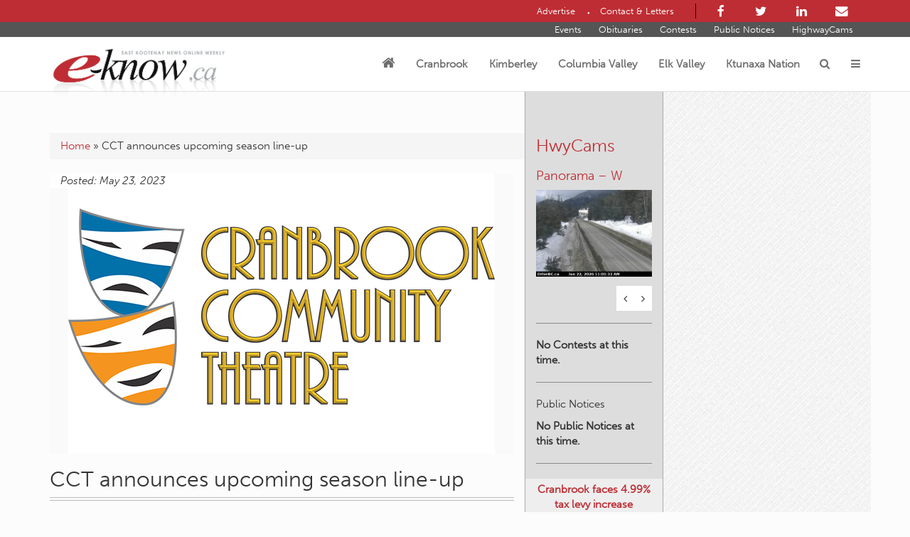

--- FILE ---
content_type: text/html; charset=UTF-8
request_url: https://www.e-know.ca/regions/cranbrook/cct-announces-upcoming-season-line-up/
body_size: 30146
content:

<!DOCTYPE html>
<!--[if lt IE 7 ]>
<html lang="en-US" class="no-js ie ie6 ie-lte7 ie-lte8 ie-lte9"><![endif]-->
<!--[if IE 7 ]>
<html lang="en-US" class="no-js ie ie7 ie-lte7 ie-lte8 ie-lte9"><![endif]-->
<!--[if IE 8 ]>
<html lang="en-US" class="no-js ie ie8 ie-lte8 ie-lte9"><![endif]-->
<!--[if IE 9 ]>
<html lang="en-US" class="no-js ie ie9 ie-lte9"><![endif]-->
<!--[if (gt IE 9)|!(IE)]><!-->
<html lang="en-US" class="no-js"><!--<![endif]-->
<head>
	<meta charset="UTF-8"/>
	<meta name="viewport" content="width=device-width, initial-scale=1.0">
	<meta http-equiv="X-UA-Compatible" content="IE=edge,chrome=1">
	<link rel="pingback" href="https://www.e-know.ca/xmlrpc.php"/>

	<meta name='robots' content='index, follow, max-image-preview:large, max-snippet:-1, max-video-preview:-1' />
	<style>img:is([sizes="auto" i], [sizes^="auto," i]) { contain-intrinsic-size: 3000px 1500px }</style>
	
<!-- Google Tag Manager by PYS -->
    <script data-cfasync="false" data-pagespeed-no-defer>
	    window.dataLayerPYS = window.dataLayerPYS || [];
	</script>
<!-- End Google Tag Manager by PYS -->
	<!-- This site is optimized with the Yoast SEO plugin v26.8 - https://yoast.com/product/yoast-seo-wordpress/ -->
	<title>CCT announces upcoming season line-up | Cranbrook</title>
	<meta name="description" content="CCT announces upcoming season line-up" />
	<link rel="canonical" href="https://eknow.tempurl.host/regions/cranbrook/cct-announces-upcoming-season-line-up/" />
	<meta property="og:locale" content="en_US" />
	<meta property="og:type" content="article" />
	<meta property="og:title" content="CCT announces upcoming season line-up | Cranbrook" />
	<meta property="og:description" content="CCT announces upcoming season line-up" />
	<meta property="og:url" content="https://eknow.tempurl.host/regions/cranbrook/cct-announces-upcoming-season-line-up/" />
	<meta property="og:site_name" content="East Kootenay News Online Weekly" />
	<meta property="article:published_time" content="2023-05-23T18:18:07+00:00" />
	<meta property="og:image" content="https://s3.amazonaws.com/wpe-e-know.ca/eknow/wp-content/uploads/2023/05/Cranbrook-Community-Theatre.jpg" />
	<meta property="og:image:width" content="600" />
	<meta property="og:image:height" content="394" />
	<meta property="og:image:type" content="image/jpeg" />
	<meta name="author" content="Carrie Schafer" />
	<meta name="twitter:label1" content="Written by" />
	<meta name="twitter:data1" content="Carrie Schafer" />
	<meta name="twitter:label2" content="Est. reading time" />
	<meta name="twitter:data2" content="6 minutes" />
	<script type="application/ld+json" class="yoast-schema-graph">{"@context":"https://schema.org","@graph":[{"@type":"Article","@id":"https://eknow.tempurl.host/regions/cranbrook/cct-announces-upcoming-season-line-up/#article","isPartOf":{"@id":"https://eknow.tempurl.host/regions/cranbrook/cct-announces-upcoming-season-line-up/"},"author":[{"@id":"https://eknow.tempurl.host/#/schema/person/ba47589352d5ede59ef22c0cd645912d"}],"headline":"CCT announces upcoming season line-up","datePublished":"2023-05-23T18:18:07+00:00","mainEntityOfPage":{"@id":"https://eknow.tempurl.host/regions/cranbrook/cct-announces-upcoming-season-line-up/"},"wordCount":974,"image":{"@id":"https://eknow.tempurl.host/regions/cranbrook/cct-announces-upcoming-season-line-up/#primaryimage"},"thumbnailUrl":"https://s3.amazonaws.com/wpe-e-know.ca/eknow/wp-content/uploads/2023/05/Cranbrook-Community-Theatre.jpg","keywords":["Bob McCue","Clue","Cranbrook Community Theatre","Don't Dress for Dinner","Eric Price","Here on the Flight Path","Hunter Foster","Janice Marschner","Jonathan Lynn","Marc Camoletti","Norm Foster","Patrick Baranowski","Peter Schalk","Robin Hawdon","Sandy Rustin","Studio &amp; Stage Door"],"articleSection":["Arts &amp; Entertainment","Cranbrook","Featured","SmartScreen Syndication"],"inLanguage":"en-US"},{"@type":"WebPage","@id":"https://eknow.tempurl.host/regions/cranbrook/cct-announces-upcoming-season-line-up/","url":"https://eknow.tempurl.host/regions/cranbrook/cct-announces-upcoming-season-line-up/","name":"CCT announces upcoming season line-up | Cranbrook","isPartOf":{"@id":"https://eknow.tempurl.host/#website"},"primaryImageOfPage":{"@id":"https://eknow.tempurl.host/regions/cranbrook/cct-announces-upcoming-season-line-up/#primaryimage"},"image":{"@id":"https://eknow.tempurl.host/regions/cranbrook/cct-announces-upcoming-season-line-up/#primaryimage"},"thumbnailUrl":"https://s3.amazonaws.com/wpe-e-know.ca/eknow/wp-content/uploads/2023/05/Cranbrook-Community-Theatre.jpg","datePublished":"2023-05-23T18:18:07+00:00","author":{"@id":"https://eknow.tempurl.host/#/schema/person/ba47589352d5ede59ef22c0cd645912d"},"description":"CCT announces upcoming season line-up","breadcrumb":{"@id":"https://eknow.tempurl.host/regions/cranbrook/cct-announces-upcoming-season-line-up/#breadcrumb"},"inLanguage":"en-US","potentialAction":[{"@type":"ReadAction","target":["https://eknow.tempurl.host/regions/cranbrook/cct-announces-upcoming-season-line-up/"]}]},{"@type":"ImageObject","inLanguage":"en-US","@id":"https://eknow.tempurl.host/regions/cranbrook/cct-announces-upcoming-season-line-up/#primaryimage","url":"https://s3.amazonaws.com/wpe-e-know.ca/eknow/wp-content/uploads/2023/05/Cranbrook-Community-Theatre.jpg","contentUrl":"https://s3.amazonaws.com/wpe-e-know.ca/eknow/wp-content/uploads/2023/05/Cranbrook-Community-Theatre.jpg","width":600,"height":394},{"@type":"BreadcrumbList","@id":"https://eknow.tempurl.host/regions/cranbrook/cct-announces-upcoming-season-line-up/#breadcrumb","itemListElement":[{"@type":"ListItem","position":1,"name":"Home","item":"https://eknow.tempurl.host/"},{"@type":"ListItem","position":2,"name":"CCT announces upcoming season line-up"}]},{"@type":"WebSite","@id":"https://eknow.tempurl.host/#website","url":"https://eknow.tempurl.host/","name":"East Kootenay News Online Weekly","description":"East Kootenay News Online Weekly","potentialAction":[{"@type":"SearchAction","target":{"@type":"EntryPoint","urlTemplate":"https://eknow.tempurl.host/?s={search_term_string}"},"query-input":{"@type":"PropertyValueSpecification","valueRequired":true,"valueName":"search_term_string"}}],"inLanguage":"en-US"},{"@type":"Person","@id":"https://eknow.tempurl.host/#/schema/person/ba47589352d5ede59ef22c0cd645912d","name":"Carrie Schafer","image":{"@type":"ImageObject","inLanguage":"en-US","@id":"https://eknow.tempurl.host/#/schema/person/image/3b2ff7c993cd695dc8b318905a2bed2c","url":"https://secure.gravatar.com/avatar/b907fc50891c0f9f8e3df82254c423b75c808379d1af50d65ce1f6492b9b2567?s=96&d=mm&r=g","contentUrl":"https://secure.gravatar.com/avatar/b907fc50891c0f9f8e3df82254c423b75c808379d1af50d65ce1f6492b9b2567?s=96&d=mm&r=g","caption":"Carrie Schafer"},"description":"Carrie Schafer &amp; Ian Cobb photographers. Carrie has blended her passion for photography and artistic expression, utilizing the art of B&amp;W handpainted photography to create unique, one of a kind pieces. Ian is a national award-winning photo journalist.","url":"https://www.e-know.ca/author/carrie/"}]}</script>
	<!-- / Yoast SEO plugin. -->


<script type='application/javascript' id='pys-version-script'>console.log('PixelYourSite PRO version 12.2.7');</script>
<link rel='dns-prefetch' href='//cdn.broadstreetads.com' />
<link rel='dns-prefetch' href='//cdnjs.cloudflare.com' />
<link rel='dns-prefetch' href='//maxcdn.bootstrapcdn.com' />
<link rel='dns-prefetch' href='//fonts.googleapis.com' />
<link rel='dns-prefetch' href='//hb.wpmucdn.com' />
<link href='//hb.wpmucdn.com' rel='preconnect' />
<link href="https://fonts.googleapis.com" rel='preconnect' />
<link href='//fonts.gstatic.com' crossorigin='' rel='preconnect' />
<link rel="alternate" type="application/rss+xml" title="East Kootenay News Online Weekly &raquo; Feed" href="https://www.e-know.ca/feed/" />
<link rel="alternate" type="application/rss+xml" title="East Kootenay News Online Weekly &raquo; Comments Feed" href="https://www.e-know.ca/comments/feed/" />
<link rel="alternate" type="application/rss+xml" title="East Kootenay News Online Weekly &raquo; CCT announces upcoming season line-up Comments Feed" href="https://www.e-know.ca/regions/cranbrook/cct-announces-upcoming-season-line-up/feed/" />
<script type="text/javascript">
/* <![CDATA[ */
window._wpemojiSettings = {"baseUrl":"https:\/\/s.w.org\/images\/core\/emoji\/16.0.1\/72x72\/","ext":".png","svgUrl":"https:\/\/s.w.org\/images\/core\/emoji\/16.0.1\/svg\/","svgExt":".svg","source":{"concatemoji":"https:\/\/www.e-know.ca\/wp-includes\/js\/wp-emoji-release.min.js?ver=6.8.3"}};
/*! This file is auto-generated */
!function(s,n){var o,i,e;function c(e){try{var t={supportTests:e,timestamp:(new Date).valueOf()};sessionStorage.setItem(o,JSON.stringify(t))}catch(e){}}function p(e,t,n){e.clearRect(0,0,e.canvas.width,e.canvas.height),e.fillText(t,0,0);var t=new Uint32Array(e.getImageData(0,0,e.canvas.width,e.canvas.height).data),a=(e.clearRect(0,0,e.canvas.width,e.canvas.height),e.fillText(n,0,0),new Uint32Array(e.getImageData(0,0,e.canvas.width,e.canvas.height).data));return t.every(function(e,t){return e===a[t]})}function u(e,t){e.clearRect(0,0,e.canvas.width,e.canvas.height),e.fillText(t,0,0);for(var n=e.getImageData(16,16,1,1),a=0;a<n.data.length;a++)if(0!==n.data[a])return!1;return!0}function f(e,t,n,a){switch(t){case"flag":return n(e,"\ud83c\udff3\ufe0f\u200d\u26a7\ufe0f","\ud83c\udff3\ufe0f\u200b\u26a7\ufe0f")?!1:!n(e,"\ud83c\udde8\ud83c\uddf6","\ud83c\udde8\u200b\ud83c\uddf6")&&!n(e,"\ud83c\udff4\udb40\udc67\udb40\udc62\udb40\udc65\udb40\udc6e\udb40\udc67\udb40\udc7f","\ud83c\udff4\u200b\udb40\udc67\u200b\udb40\udc62\u200b\udb40\udc65\u200b\udb40\udc6e\u200b\udb40\udc67\u200b\udb40\udc7f");case"emoji":return!a(e,"\ud83e\udedf")}return!1}function g(e,t,n,a){var r="undefined"!=typeof WorkerGlobalScope&&self instanceof WorkerGlobalScope?new OffscreenCanvas(300,150):s.createElement("canvas"),o=r.getContext("2d",{willReadFrequently:!0}),i=(o.textBaseline="top",o.font="600 32px Arial",{});return e.forEach(function(e){i[e]=t(o,e,n,a)}),i}function t(e){var t=s.createElement("script");t.src=e,t.defer=!0,s.head.appendChild(t)}"undefined"!=typeof Promise&&(o="wpEmojiSettingsSupports",i=["flag","emoji"],n.supports={everything:!0,everythingExceptFlag:!0},e=new Promise(function(e){s.addEventListener("DOMContentLoaded",e,{once:!0})}),new Promise(function(t){var n=function(){try{var e=JSON.parse(sessionStorage.getItem(o));if("object"==typeof e&&"number"==typeof e.timestamp&&(new Date).valueOf()<e.timestamp+604800&&"object"==typeof e.supportTests)return e.supportTests}catch(e){}return null}();if(!n){if("undefined"!=typeof Worker&&"undefined"!=typeof OffscreenCanvas&&"undefined"!=typeof URL&&URL.createObjectURL&&"undefined"!=typeof Blob)try{var e="postMessage("+g.toString()+"("+[JSON.stringify(i),f.toString(),p.toString(),u.toString()].join(",")+"));",a=new Blob([e],{type:"text/javascript"}),r=new Worker(URL.createObjectURL(a),{name:"wpTestEmojiSupports"});return void(r.onmessage=function(e){c(n=e.data),r.terminate(),t(n)})}catch(e){}c(n=g(i,f,p,u))}t(n)}).then(function(e){for(var t in e)n.supports[t]=e[t],n.supports.everything=n.supports.everything&&n.supports[t],"flag"!==t&&(n.supports.everythingExceptFlag=n.supports.everythingExceptFlag&&n.supports[t]);n.supports.everythingExceptFlag=n.supports.everythingExceptFlag&&!n.supports.flag,n.DOMReady=!1,n.readyCallback=function(){n.DOMReady=!0}}).then(function(){return e}).then(function(){var e;n.supports.everything||(n.readyCallback(),(e=n.source||{}).concatemoji?t(e.concatemoji):e.wpemoji&&e.twemoji&&(t(e.twemoji),t(e.wpemoji)))}))}((window,document),window._wpemojiSettings);
/* ]]> */
</script>
<style id='wp-emoji-styles-inline-css' type='text/css'>

	img.wp-smiley, img.emoji {
		display: inline !important;
		border: none !important;
		box-shadow: none !important;
		height: 1em !important;
		width: 1em !important;
		margin: 0 0.07em !important;
		vertical-align: -0.1em !important;
		background: none !important;
		padding: 0 !important;
	}
</style>
<link rel='stylesheet' id='wp-block-library-css' href='https://hb.wpmucdn.com/www.e-know.ca/a6d49b62-44bf-4707-8340-6623df37cec3.css' type='text/css' media='all' />
<style id='classic-theme-styles-inline-css' type='text/css'>
/*! This file is auto-generated */
.wp-block-button__link{color:#fff;background-color:#32373c;border-radius:9999px;box-shadow:none;text-decoration:none;padding:calc(.667em + 2px) calc(1.333em + 2px);font-size:1.125em}.wp-block-file__button{background:#32373c;color:#fff;text-decoration:none}
</style>
<style id='co-authors-plus-coauthors-style-inline-css' type='text/css'>
.wp-block-co-authors-plus-coauthors.is-layout-flow [class*=wp-block-co-authors-plus]{display:inline}

</style>
<style id='co-authors-plus-avatar-style-inline-css' type='text/css'>
.wp-block-co-authors-plus-avatar :where(img){height:auto;max-width:100%;vertical-align:bottom}.wp-block-co-authors-plus-coauthors.is-layout-flow .wp-block-co-authors-plus-avatar :where(img){vertical-align:middle}.wp-block-co-authors-plus-avatar:is(.alignleft,.alignright){display:table}.wp-block-co-authors-plus-avatar.aligncenter{display:table;margin-inline:auto}

</style>
<style id='co-authors-plus-image-style-inline-css' type='text/css'>
.wp-block-co-authors-plus-image{margin-bottom:0}.wp-block-co-authors-plus-image :where(img){height:auto;max-width:100%;vertical-align:bottom}.wp-block-co-authors-plus-coauthors.is-layout-flow .wp-block-co-authors-plus-image :where(img){vertical-align:middle}.wp-block-co-authors-plus-image:is(.alignfull,.alignwide) :where(img){width:100%}.wp-block-co-authors-plus-image:is(.alignleft,.alignright){display:table}.wp-block-co-authors-plus-image.aligncenter{display:table;margin-inline:auto}

</style>
<link rel='stylesheet' id='mediaelement-css' href='https://hb.wpmucdn.com/www.e-know.ca/112bd8f2-5d8b-4ccf-b51a-1d16114f6d47.css' type='text/css' media='all' />
<link rel='stylesheet' id='wp-mediaelement-css' href='https://hb.wpmucdn.com/www.e-know.ca/88ecb199-94d6-4d97-b9f8-4ec83db831d6.css' type='text/css' media='all' />
<link rel='stylesheet' id='view_editor_gutenberg_frontend_assets-css' href='https://hb.wpmucdn.com/www.e-know.ca/3eddce15-29cf-40f9-961c-5bec2c74facc.css' type='text/css' media='all' />
<style id='view_editor_gutenberg_frontend_assets-inline-css' type='text/css'>
.wpv-sort-list-dropdown.wpv-sort-list-dropdown-style-default > span.wpv-sort-list,.wpv-sort-list-dropdown.wpv-sort-list-dropdown-style-default .wpv-sort-list-item {border-color: #cdcdcd;}.wpv-sort-list-dropdown.wpv-sort-list-dropdown-style-default .wpv-sort-list-item a {color: #444;background-color: #fff;}.wpv-sort-list-dropdown.wpv-sort-list-dropdown-style-default a:hover,.wpv-sort-list-dropdown.wpv-sort-list-dropdown-style-default a:focus {color: #000;background-color: #eee;}.wpv-sort-list-dropdown.wpv-sort-list-dropdown-style-default .wpv-sort-list-item.wpv-sort-list-current a {color: #000;background-color: #eee;}
.wpv-sort-list-dropdown.wpv-sort-list-dropdown-style-default > span.wpv-sort-list,.wpv-sort-list-dropdown.wpv-sort-list-dropdown-style-default .wpv-sort-list-item {border-color: #cdcdcd;}.wpv-sort-list-dropdown.wpv-sort-list-dropdown-style-default .wpv-sort-list-item a {color: #444;background-color: #fff;}.wpv-sort-list-dropdown.wpv-sort-list-dropdown-style-default a:hover,.wpv-sort-list-dropdown.wpv-sort-list-dropdown-style-default a:focus {color: #000;background-color: #eee;}.wpv-sort-list-dropdown.wpv-sort-list-dropdown-style-default .wpv-sort-list-item.wpv-sort-list-current a {color: #000;background-color: #eee;}.wpv-sort-list-dropdown.wpv-sort-list-dropdown-style-grey > span.wpv-sort-list,.wpv-sort-list-dropdown.wpv-sort-list-dropdown-style-grey .wpv-sort-list-item {border-color: #cdcdcd;}.wpv-sort-list-dropdown.wpv-sort-list-dropdown-style-grey .wpv-sort-list-item a {color: #444;background-color: #eeeeee;}.wpv-sort-list-dropdown.wpv-sort-list-dropdown-style-grey a:hover,.wpv-sort-list-dropdown.wpv-sort-list-dropdown-style-grey a:focus {color: #000;background-color: #e5e5e5;}.wpv-sort-list-dropdown.wpv-sort-list-dropdown-style-grey .wpv-sort-list-item.wpv-sort-list-current a {color: #000;background-color: #e5e5e5;}
.wpv-sort-list-dropdown.wpv-sort-list-dropdown-style-default > span.wpv-sort-list,.wpv-sort-list-dropdown.wpv-sort-list-dropdown-style-default .wpv-sort-list-item {border-color: #cdcdcd;}.wpv-sort-list-dropdown.wpv-sort-list-dropdown-style-default .wpv-sort-list-item a {color: #444;background-color: #fff;}.wpv-sort-list-dropdown.wpv-sort-list-dropdown-style-default a:hover,.wpv-sort-list-dropdown.wpv-sort-list-dropdown-style-default a:focus {color: #000;background-color: #eee;}.wpv-sort-list-dropdown.wpv-sort-list-dropdown-style-default .wpv-sort-list-item.wpv-sort-list-current a {color: #000;background-color: #eee;}.wpv-sort-list-dropdown.wpv-sort-list-dropdown-style-grey > span.wpv-sort-list,.wpv-sort-list-dropdown.wpv-sort-list-dropdown-style-grey .wpv-sort-list-item {border-color: #cdcdcd;}.wpv-sort-list-dropdown.wpv-sort-list-dropdown-style-grey .wpv-sort-list-item a {color: #444;background-color: #eeeeee;}.wpv-sort-list-dropdown.wpv-sort-list-dropdown-style-grey a:hover,.wpv-sort-list-dropdown.wpv-sort-list-dropdown-style-grey a:focus {color: #000;background-color: #e5e5e5;}.wpv-sort-list-dropdown.wpv-sort-list-dropdown-style-grey .wpv-sort-list-item.wpv-sort-list-current a {color: #000;background-color: #e5e5e5;}.wpv-sort-list-dropdown.wpv-sort-list-dropdown-style-blue > span.wpv-sort-list,.wpv-sort-list-dropdown.wpv-sort-list-dropdown-style-blue .wpv-sort-list-item {border-color: #0099cc;}.wpv-sort-list-dropdown.wpv-sort-list-dropdown-style-blue .wpv-sort-list-item a {color: #444;background-color: #cbddeb;}.wpv-sort-list-dropdown.wpv-sort-list-dropdown-style-blue a:hover,.wpv-sort-list-dropdown.wpv-sort-list-dropdown-style-blue a:focus {color: #000;background-color: #95bedd;}.wpv-sort-list-dropdown.wpv-sort-list-dropdown-style-blue .wpv-sort-list-item.wpv-sort-list-current a {color: #000;background-color: #95bedd;}
</style>
<style id='global-styles-inline-css' type='text/css'>
:root{--wp--preset--aspect-ratio--square: 1;--wp--preset--aspect-ratio--4-3: 4/3;--wp--preset--aspect-ratio--3-4: 3/4;--wp--preset--aspect-ratio--3-2: 3/2;--wp--preset--aspect-ratio--2-3: 2/3;--wp--preset--aspect-ratio--16-9: 16/9;--wp--preset--aspect-ratio--9-16: 9/16;--wp--preset--color--black: #000000;--wp--preset--color--cyan-bluish-gray: #abb8c3;--wp--preset--color--white: #ffffff;--wp--preset--color--pale-pink: #f78da7;--wp--preset--color--vivid-red: #cf2e2e;--wp--preset--color--luminous-vivid-orange: #ff6900;--wp--preset--color--luminous-vivid-amber: #fcb900;--wp--preset--color--light-green-cyan: #7bdcb5;--wp--preset--color--vivid-green-cyan: #00d084;--wp--preset--color--pale-cyan-blue: #8ed1fc;--wp--preset--color--vivid-cyan-blue: #0693e3;--wp--preset--color--vivid-purple: #9b51e0;--wp--preset--gradient--vivid-cyan-blue-to-vivid-purple: linear-gradient(135deg,rgba(6,147,227,1) 0%,rgb(155,81,224) 100%);--wp--preset--gradient--light-green-cyan-to-vivid-green-cyan: linear-gradient(135deg,rgb(122,220,180) 0%,rgb(0,208,130) 100%);--wp--preset--gradient--luminous-vivid-amber-to-luminous-vivid-orange: linear-gradient(135deg,rgba(252,185,0,1) 0%,rgba(255,105,0,1) 100%);--wp--preset--gradient--luminous-vivid-orange-to-vivid-red: linear-gradient(135deg,rgba(255,105,0,1) 0%,rgb(207,46,46) 100%);--wp--preset--gradient--very-light-gray-to-cyan-bluish-gray: linear-gradient(135deg,rgb(238,238,238) 0%,rgb(169,184,195) 100%);--wp--preset--gradient--cool-to-warm-spectrum: linear-gradient(135deg,rgb(74,234,220) 0%,rgb(151,120,209) 20%,rgb(207,42,186) 40%,rgb(238,44,130) 60%,rgb(251,105,98) 80%,rgb(254,248,76) 100%);--wp--preset--gradient--blush-light-purple: linear-gradient(135deg,rgb(255,206,236) 0%,rgb(152,150,240) 100%);--wp--preset--gradient--blush-bordeaux: linear-gradient(135deg,rgb(254,205,165) 0%,rgb(254,45,45) 50%,rgb(107,0,62) 100%);--wp--preset--gradient--luminous-dusk: linear-gradient(135deg,rgb(255,203,112) 0%,rgb(199,81,192) 50%,rgb(65,88,208) 100%);--wp--preset--gradient--pale-ocean: linear-gradient(135deg,rgb(255,245,203) 0%,rgb(182,227,212) 50%,rgb(51,167,181) 100%);--wp--preset--gradient--electric-grass: linear-gradient(135deg,rgb(202,248,128) 0%,rgb(113,206,126) 100%);--wp--preset--gradient--midnight: linear-gradient(135deg,rgb(2,3,129) 0%,rgb(40,116,252) 100%);--wp--preset--font-size--small: 13px;--wp--preset--font-size--medium: 20px;--wp--preset--font-size--large: 36px;--wp--preset--font-size--x-large: 42px;--wp--preset--spacing--20: 0.44rem;--wp--preset--spacing--30: 0.67rem;--wp--preset--spacing--40: 1rem;--wp--preset--spacing--50: 1.5rem;--wp--preset--spacing--60: 2.25rem;--wp--preset--spacing--70: 3.38rem;--wp--preset--spacing--80: 5.06rem;--wp--preset--shadow--natural: 6px 6px 9px rgba(0, 0, 0, 0.2);--wp--preset--shadow--deep: 12px 12px 50px rgba(0, 0, 0, 0.4);--wp--preset--shadow--sharp: 6px 6px 0px rgba(0, 0, 0, 0.2);--wp--preset--shadow--outlined: 6px 6px 0px -3px rgba(255, 255, 255, 1), 6px 6px rgba(0, 0, 0, 1);--wp--preset--shadow--crisp: 6px 6px 0px rgba(0, 0, 0, 1);}:where(.is-layout-flex){gap: 0.5em;}:where(.is-layout-grid){gap: 0.5em;}body .is-layout-flex{display: flex;}.is-layout-flex{flex-wrap: wrap;align-items: center;}.is-layout-flex > :is(*, div){margin: 0;}body .is-layout-grid{display: grid;}.is-layout-grid > :is(*, div){margin: 0;}:where(.wp-block-columns.is-layout-flex){gap: 2em;}:where(.wp-block-columns.is-layout-grid){gap: 2em;}:where(.wp-block-post-template.is-layout-flex){gap: 1.25em;}:where(.wp-block-post-template.is-layout-grid){gap: 1.25em;}.has-black-color{color: var(--wp--preset--color--black) !important;}.has-cyan-bluish-gray-color{color: var(--wp--preset--color--cyan-bluish-gray) !important;}.has-white-color{color: var(--wp--preset--color--white) !important;}.has-pale-pink-color{color: var(--wp--preset--color--pale-pink) !important;}.has-vivid-red-color{color: var(--wp--preset--color--vivid-red) !important;}.has-luminous-vivid-orange-color{color: var(--wp--preset--color--luminous-vivid-orange) !important;}.has-luminous-vivid-amber-color{color: var(--wp--preset--color--luminous-vivid-amber) !important;}.has-light-green-cyan-color{color: var(--wp--preset--color--light-green-cyan) !important;}.has-vivid-green-cyan-color{color: var(--wp--preset--color--vivid-green-cyan) !important;}.has-pale-cyan-blue-color{color: var(--wp--preset--color--pale-cyan-blue) !important;}.has-vivid-cyan-blue-color{color: var(--wp--preset--color--vivid-cyan-blue) !important;}.has-vivid-purple-color{color: var(--wp--preset--color--vivid-purple) !important;}.has-black-background-color{background-color: var(--wp--preset--color--black) !important;}.has-cyan-bluish-gray-background-color{background-color: var(--wp--preset--color--cyan-bluish-gray) !important;}.has-white-background-color{background-color: var(--wp--preset--color--white) !important;}.has-pale-pink-background-color{background-color: var(--wp--preset--color--pale-pink) !important;}.has-vivid-red-background-color{background-color: var(--wp--preset--color--vivid-red) !important;}.has-luminous-vivid-orange-background-color{background-color: var(--wp--preset--color--luminous-vivid-orange) !important;}.has-luminous-vivid-amber-background-color{background-color: var(--wp--preset--color--luminous-vivid-amber) !important;}.has-light-green-cyan-background-color{background-color: var(--wp--preset--color--light-green-cyan) !important;}.has-vivid-green-cyan-background-color{background-color: var(--wp--preset--color--vivid-green-cyan) !important;}.has-pale-cyan-blue-background-color{background-color: var(--wp--preset--color--pale-cyan-blue) !important;}.has-vivid-cyan-blue-background-color{background-color: var(--wp--preset--color--vivid-cyan-blue) !important;}.has-vivid-purple-background-color{background-color: var(--wp--preset--color--vivid-purple) !important;}.has-black-border-color{border-color: var(--wp--preset--color--black) !important;}.has-cyan-bluish-gray-border-color{border-color: var(--wp--preset--color--cyan-bluish-gray) !important;}.has-white-border-color{border-color: var(--wp--preset--color--white) !important;}.has-pale-pink-border-color{border-color: var(--wp--preset--color--pale-pink) !important;}.has-vivid-red-border-color{border-color: var(--wp--preset--color--vivid-red) !important;}.has-luminous-vivid-orange-border-color{border-color: var(--wp--preset--color--luminous-vivid-orange) !important;}.has-luminous-vivid-amber-border-color{border-color: var(--wp--preset--color--luminous-vivid-amber) !important;}.has-light-green-cyan-border-color{border-color: var(--wp--preset--color--light-green-cyan) !important;}.has-vivid-green-cyan-border-color{border-color: var(--wp--preset--color--vivid-green-cyan) !important;}.has-pale-cyan-blue-border-color{border-color: var(--wp--preset--color--pale-cyan-blue) !important;}.has-vivid-cyan-blue-border-color{border-color: var(--wp--preset--color--vivid-cyan-blue) !important;}.has-vivid-purple-border-color{border-color: var(--wp--preset--color--vivid-purple) !important;}.has-vivid-cyan-blue-to-vivid-purple-gradient-background{background: var(--wp--preset--gradient--vivid-cyan-blue-to-vivid-purple) !important;}.has-light-green-cyan-to-vivid-green-cyan-gradient-background{background: var(--wp--preset--gradient--light-green-cyan-to-vivid-green-cyan) !important;}.has-luminous-vivid-amber-to-luminous-vivid-orange-gradient-background{background: var(--wp--preset--gradient--luminous-vivid-amber-to-luminous-vivid-orange) !important;}.has-luminous-vivid-orange-to-vivid-red-gradient-background{background: var(--wp--preset--gradient--luminous-vivid-orange-to-vivid-red) !important;}.has-very-light-gray-to-cyan-bluish-gray-gradient-background{background: var(--wp--preset--gradient--very-light-gray-to-cyan-bluish-gray) !important;}.has-cool-to-warm-spectrum-gradient-background{background: var(--wp--preset--gradient--cool-to-warm-spectrum) !important;}.has-blush-light-purple-gradient-background{background: var(--wp--preset--gradient--blush-light-purple) !important;}.has-blush-bordeaux-gradient-background{background: var(--wp--preset--gradient--blush-bordeaux) !important;}.has-luminous-dusk-gradient-background{background: var(--wp--preset--gradient--luminous-dusk) !important;}.has-pale-ocean-gradient-background{background: var(--wp--preset--gradient--pale-ocean) !important;}.has-electric-grass-gradient-background{background: var(--wp--preset--gradient--electric-grass) !important;}.has-midnight-gradient-background{background: var(--wp--preset--gradient--midnight) !important;}.has-small-font-size{font-size: var(--wp--preset--font-size--small) !important;}.has-medium-font-size{font-size: var(--wp--preset--font-size--medium) !important;}.has-large-font-size{font-size: var(--wp--preset--font-size--large) !important;}.has-x-large-font-size{font-size: var(--wp--preset--font-size--x-large) !important;}
:where(.wp-block-post-template.is-layout-flex){gap: 1.25em;}:where(.wp-block-post-template.is-layout-grid){gap: 1.25em;}
:where(.wp-block-columns.is-layout-flex){gap: 2em;}:where(.wp-block-columns.is-layout-grid){gap: 2em;}
:root :where(.wp-block-pullquote){font-size: 1.5em;line-height: 1.6;}
</style>
<link rel='stylesheet' id='events-manager-css' href='https://hb.wpmucdn.com/www.e-know.ca/e7ae3d19-7226-4d96-89d5-48ff8ebbf9f6.css' type='text/css' media='all' />
<style id='events-manager-inline-css' type='text/css'>
body .em { --font-family : inherit; --font-weight : inherit; --font-size : 1em; --line-height : inherit; }
</style>
<link rel='stylesheet' id='font_awesome-css' href='//maxcdn.bootstrapcdn.com/font-awesome/4.4.0/css/font-awesome.min.css' type='text/css' media='all' />
<style id="open-sans-css" media="all">/* cyrillic-ext */
@font-face {
  font-family: 'Open Sans';
  font-style: italic;
  font-weight: 300;
  font-stretch: 100%;
  font-display: swap;
  src: url(/fonts.gstatic.com/s/opensans/v44/memtYaGs126MiZpBA-UFUIcVXSCEkx2cmqvXlWqWtE6FxZCJgvAQ.woff2) format('woff2');
  unicode-range: U+0460-052F, U+1C80-1C8A, U+20B4, U+2DE0-2DFF, U+A640-A69F, U+FE2E-FE2F;
}
/* cyrillic */
@font-face {
  font-family: 'Open Sans';
  font-style: italic;
  font-weight: 300;
  font-stretch: 100%;
  font-display: swap;
  src: url(/fonts.gstatic.com/s/opensans/v44/memtYaGs126MiZpBA-UFUIcVXSCEkx2cmqvXlWqWvU6FxZCJgvAQ.woff2) format('woff2');
  unicode-range: U+0301, U+0400-045F, U+0490-0491, U+04B0-04B1, U+2116;
}
/* greek-ext */
@font-face {
  font-family: 'Open Sans';
  font-style: italic;
  font-weight: 300;
  font-stretch: 100%;
  font-display: swap;
  src: url(/fonts.gstatic.com/s/opensans/v44/memtYaGs126MiZpBA-UFUIcVXSCEkx2cmqvXlWqWtU6FxZCJgvAQ.woff2) format('woff2');
  unicode-range: U+1F00-1FFF;
}
/* greek */
@font-face {
  font-family: 'Open Sans';
  font-style: italic;
  font-weight: 300;
  font-stretch: 100%;
  font-display: swap;
  src: url(/fonts.gstatic.com/s/opensans/v44/memtYaGs126MiZpBA-UFUIcVXSCEkx2cmqvXlWqWuk6FxZCJgvAQ.woff2) format('woff2');
  unicode-range: U+0370-0377, U+037A-037F, U+0384-038A, U+038C, U+038E-03A1, U+03A3-03FF;
}
/* hebrew */
@font-face {
  font-family: 'Open Sans';
  font-style: italic;
  font-weight: 300;
  font-stretch: 100%;
  font-display: swap;
  src: url(/fonts.gstatic.com/s/opensans/v44/memtYaGs126MiZpBA-UFUIcVXSCEkx2cmqvXlWqWu06FxZCJgvAQ.woff2) format('woff2');
  unicode-range: U+0307-0308, U+0590-05FF, U+200C-2010, U+20AA, U+25CC, U+FB1D-FB4F;
}
/* math */
@font-face {
  font-family: 'Open Sans';
  font-style: italic;
  font-weight: 300;
  font-stretch: 100%;
  font-display: swap;
  src: url(/fonts.gstatic.com/s/opensans/v44/memtYaGs126MiZpBA-UFUIcVXSCEkx2cmqvXlWqWxU6FxZCJgvAQ.woff2) format('woff2');
  unicode-range: U+0302-0303, U+0305, U+0307-0308, U+0310, U+0312, U+0315, U+031A, U+0326-0327, U+032C, U+032F-0330, U+0332-0333, U+0338, U+033A, U+0346, U+034D, U+0391-03A1, U+03A3-03A9, U+03B1-03C9, U+03D1, U+03D5-03D6, U+03F0-03F1, U+03F4-03F5, U+2016-2017, U+2034-2038, U+203C, U+2040, U+2043, U+2047, U+2050, U+2057, U+205F, U+2070-2071, U+2074-208E, U+2090-209C, U+20D0-20DC, U+20E1, U+20E5-20EF, U+2100-2112, U+2114-2115, U+2117-2121, U+2123-214F, U+2190, U+2192, U+2194-21AE, U+21B0-21E5, U+21F1-21F2, U+21F4-2211, U+2213-2214, U+2216-22FF, U+2308-230B, U+2310, U+2319, U+231C-2321, U+2336-237A, U+237C, U+2395, U+239B-23B7, U+23D0, U+23DC-23E1, U+2474-2475, U+25AF, U+25B3, U+25B7, U+25BD, U+25C1, U+25CA, U+25CC, U+25FB, U+266D-266F, U+27C0-27FF, U+2900-2AFF, U+2B0E-2B11, U+2B30-2B4C, U+2BFE, U+3030, U+FF5B, U+FF5D, U+1D400-1D7FF, U+1EE00-1EEFF;
}
/* symbols */
@font-face {
  font-family: 'Open Sans';
  font-style: italic;
  font-weight: 300;
  font-stretch: 100%;
  font-display: swap;
  src: url(/fonts.gstatic.com/s/opensans/v44/memtYaGs126MiZpBA-UFUIcVXSCEkx2cmqvXlWqW106FxZCJgvAQ.woff2) format('woff2');
  unicode-range: U+0001-000C, U+000E-001F, U+007F-009F, U+20DD-20E0, U+20E2-20E4, U+2150-218F, U+2190, U+2192, U+2194-2199, U+21AF, U+21E6-21F0, U+21F3, U+2218-2219, U+2299, U+22C4-22C6, U+2300-243F, U+2440-244A, U+2460-24FF, U+25A0-27BF, U+2800-28FF, U+2921-2922, U+2981, U+29BF, U+29EB, U+2B00-2BFF, U+4DC0-4DFF, U+FFF9-FFFB, U+10140-1018E, U+10190-1019C, U+101A0, U+101D0-101FD, U+102E0-102FB, U+10E60-10E7E, U+1D2C0-1D2D3, U+1D2E0-1D37F, U+1F000-1F0FF, U+1F100-1F1AD, U+1F1E6-1F1FF, U+1F30D-1F30F, U+1F315, U+1F31C, U+1F31E, U+1F320-1F32C, U+1F336, U+1F378, U+1F37D, U+1F382, U+1F393-1F39F, U+1F3A7-1F3A8, U+1F3AC-1F3AF, U+1F3C2, U+1F3C4-1F3C6, U+1F3CA-1F3CE, U+1F3D4-1F3E0, U+1F3ED, U+1F3F1-1F3F3, U+1F3F5-1F3F7, U+1F408, U+1F415, U+1F41F, U+1F426, U+1F43F, U+1F441-1F442, U+1F444, U+1F446-1F449, U+1F44C-1F44E, U+1F453, U+1F46A, U+1F47D, U+1F4A3, U+1F4B0, U+1F4B3, U+1F4B9, U+1F4BB, U+1F4BF, U+1F4C8-1F4CB, U+1F4D6, U+1F4DA, U+1F4DF, U+1F4E3-1F4E6, U+1F4EA-1F4ED, U+1F4F7, U+1F4F9-1F4FB, U+1F4FD-1F4FE, U+1F503, U+1F507-1F50B, U+1F50D, U+1F512-1F513, U+1F53E-1F54A, U+1F54F-1F5FA, U+1F610, U+1F650-1F67F, U+1F687, U+1F68D, U+1F691, U+1F694, U+1F698, U+1F6AD, U+1F6B2, U+1F6B9-1F6BA, U+1F6BC, U+1F6C6-1F6CF, U+1F6D3-1F6D7, U+1F6E0-1F6EA, U+1F6F0-1F6F3, U+1F6F7-1F6FC, U+1F700-1F7FF, U+1F800-1F80B, U+1F810-1F847, U+1F850-1F859, U+1F860-1F887, U+1F890-1F8AD, U+1F8B0-1F8BB, U+1F8C0-1F8C1, U+1F900-1F90B, U+1F93B, U+1F946, U+1F984, U+1F996, U+1F9E9, U+1FA00-1FA6F, U+1FA70-1FA7C, U+1FA80-1FA89, U+1FA8F-1FAC6, U+1FACE-1FADC, U+1FADF-1FAE9, U+1FAF0-1FAF8, U+1FB00-1FBFF;
}
/* vietnamese */
@font-face {
  font-family: 'Open Sans';
  font-style: italic;
  font-weight: 300;
  font-stretch: 100%;
  font-display: swap;
  src: url(/fonts.gstatic.com/s/opensans/v44/memtYaGs126MiZpBA-UFUIcVXSCEkx2cmqvXlWqWtk6FxZCJgvAQ.woff2) format('woff2');
  unicode-range: U+0102-0103, U+0110-0111, U+0128-0129, U+0168-0169, U+01A0-01A1, U+01AF-01B0, U+0300-0301, U+0303-0304, U+0308-0309, U+0323, U+0329, U+1EA0-1EF9, U+20AB;
}
/* latin-ext */
@font-face {
  font-family: 'Open Sans';
  font-style: italic;
  font-weight: 300;
  font-stretch: 100%;
  font-display: swap;
  src: url(/fonts.gstatic.com/s/opensans/v44/memtYaGs126MiZpBA-UFUIcVXSCEkx2cmqvXlWqWt06FxZCJgvAQ.woff2) format('woff2');
  unicode-range: U+0100-02BA, U+02BD-02C5, U+02C7-02CC, U+02CE-02D7, U+02DD-02FF, U+0304, U+0308, U+0329, U+1D00-1DBF, U+1E00-1E9F, U+1EF2-1EFF, U+2020, U+20A0-20AB, U+20AD-20C0, U+2113, U+2C60-2C7F, U+A720-A7FF;
}
/* latin */
@font-face {
  font-family: 'Open Sans';
  font-style: italic;
  font-weight: 300;
  font-stretch: 100%;
  font-display: swap;
  src: url(/fonts.gstatic.com/s/opensans/v44/memtYaGs126MiZpBA-UFUIcVXSCEkx2cmqvXlWqWuU6FxZCJgg.woff2) format('woff2');
  unicode-range: U+0000-00FF, U+0131, U+0152-0153, U+02BB-02BC, U+02C6, U+02DA, U+02DC, U+0304, U+0308, U+0329, U+2000-206F, U+20AC, U+2122, U+2191, U+2193, U+2212, U+2215, U+FEFF, U+FFFD;
}
/* cyrillic-ext */
@font-face {
  font-family: 'Open Sans';
  font-style: italic;
  font-weight: 400;
  font-stretch: 100%;
  font-display: swap;
  src: url(/fonts.gstatic.com/s/opensans/v44/memtYaGs126MiZpBA-UFUIcVXSCEkx2cmqvXlWqWtE6FxZCJgvAQ.woff2) format('woff2');
  unicode-range: U+0460-052F, U+1C80-1C8A, U+20B4, U+2DE0-2DFF, U+A640-A69F, U+FE2E-FE2F;
}
/* cyrillic */
@font-face {
  font-family: 'Open Sans';
  font-style: italic;
  font-weight: 400;
  font-stretch: 100%;
  font-display: swap;
  src: url(/fonts.gstatic.com/s/opensans/v44/memtYaGs126MiZpBA-UFUIcVXSCEkx2cmqvXlWqWvU6FxZCJgvAQ.woff2) format('woff2');
  unicode-range: U+0301, U+0400-045F, U+0490-0491, U+04B0-04B1, U+2116;
}
/* greek-ext */
@font-face {
  font-family: 'Open Sans';
  font-style: italic;
  font-weight: 400;
  font-stretch: 100%;
  font-display: swap;
  src: url(/fonts.gstatic.com/s/opensans/v44/memtYaGs126MiZpBA-UFUIcVXSCEkx2cmqvXlWqWtU6FxZCJgvAQ.woff2) format('woff2');
  unicode-range: U+1F00-1FFF;
}
/* greek */
@font-face {
  font-family: 'Open Sans';
  font-style: italic;
  font-weight: 400;
  font-stretch: 100%;
  font-display: swap;
  src: url(/fonts.gstatic.com/s/opensans/v44/memtYaGs126MiZpBA-UFUIcVXSCEkx2cmqvXlWqWuk6FxZCJgvAQ.woff2) format('woff2');
  unicode-range: U+0370-0377, U+037A-037F, U+0384-038A, U+038C, U+038E-03A1, U+03A3-03FF;
}
/* hebrew */
@font-face {
  font-family: 'Open Sans';
  font-style: italic;
  font-weight: 400;
  font-stretch: 100%;
  font-display: swap;
  src: url(/fonts.gstatic.com/s/opensans/v44/memtYaGs126MiZpBA-UFUIcVXSCEkx2cmqvXlWqWu06FxZCJgvAQ.woff2) format('woff2');
  unicode-range: U+0307-0308, U+0590-05FF, U+200C-2010, U+20AA, U+25CC, U+FB1D-FB4F;
}
/* math */
@font-face {
  font-family: 'Open Sans';
  font-style: italic;
  font-weight: 400;
  font-stretch: 100%;
  font-display: swap;
  src: url(/fonts.gstatic.com/s/opensans/v44/memtYaGs126MiZpBA-UFUIcVXSCEkx2cmqvXlWqWxU6FxZCJgvAQ.woff2) format('woff2');
  unicode-range: U+0302-0303, U+0305, U+0307-0308, U+0310, U+0312, U+0315, U+031A, U+0326-0327, U+032C, U+032F-0330, U+0332-0333, U+0338, U+033A, U+0346, U+034D, U+0391-03A1, U+03A3-03A9, U+03B1-03C9, U+03D1, U+03D5-03D6, U+03F0-03F1, U+03F4-03F5, U+2016-2017, U+2034-2038, U+203C, U+2040, U+2043, U+2047, U+2050, U+2057, U+205F, U+2070-2071, U+2074-208E, U+2090-209C, U+20D0-20DC, U+20E1, U+20E5-20EF, U+2100-2112, U+2114-2115, U+2117-2121, U+2123-214F, U+2190, U+2192, U+2194-21AE, U+21B0-21E5, U+21F1-21F2, U+21F4-2211, U+2213-2214, U+2216-22FF, U+2308-230B, U+2310, U+2319, U+231C-2321, U+2336-237A, U+237C, U+2395, U+239B-23B7, U+23D0, U+23DC-23E1, U+2474-2475, U+25AF, U+25B3, U+25B7, U+25BD, U+25C1, U+25CA, U+25CC, U+25FB, U+266D-266F, U+27C0-27FF, U+2900-2AFF, U+2B0E-2B11, U+2B30-2B4C, U+2BFE, U+3030, U+FF5B, U+FF5D, U+1D400-1D7FF, U+1EE00-1EEFF;
}
/* symbols */
@font-face {
  font-family: 'Open Sans';
  font-style: italic;
  font-weight: 400;
  font-stretch: 100%;
  font-display: swap;
  src: url(/fonts.gstatic.com/s/opensans/v44/memtYaGs126MiZpBA-UFUIcVXSCEkx2cmqvXlWqW106FxZCJgvAQ.woff2) format('woff2');
  unicode-range: U+0001-000C, U+000E-001F, U+007F-009F, U+20DD-20E0, U+20E2-20E4, U+2150-218F, U+2190, U+2192, U+2194-2199, U+21AF, U+21E6-21F0, U+21F3, U+2218-2219, U+2299, U+22C4-22C6, U+2300-243F, U+2440-244A, U+2460-24FF, U+25A0-27BF, U+2800-28FF, U+2921-2922, U+2981, U+29BF, U+29EB, U+2B00-2BFF, U+4DC0-4DFF, U+FFF9-FFFB, U+10140-1018E, U+10190-1019C, U+101A0, U+101D0-101FD, U+102E0-102FB, U+10E60-10E7E, U+1D2C0-1D2D3, U+1D2E0-1D37F, U+1F000-1F0FF, U+1F100-1F1AD, U+1F1E6-1F1FF, U+1F30D-1F30F, U+1F315, U+1F31C, U+1F31E, U+1F320-1F32C, U+1F336, U+1F378, U+1F37D, U+1F382, U+1F393-1F39F, U+1F3A7-1F3A8, U+1F3AC-1F3AF, U+1F3C2, U+1F3C4-1F3C6, U+1F3CA-1F3CE, U+1F3D4-1F3E0, U+1F3ED, U+1F3F1-1F3F3, U+1F3F5-1F3F7, U+1F408, U+1F415, U+1F41F, U+1F426, U+1F43F, U+1F441-1F442, U+1F444, U+1F446-1F449, U+1F44C-1F44E, U+1F453, U+1F46A, U+1F47D, U+1F4A3, U+1F4B0, U+1F4B3, U+1F4B9, U+1F4BB, U+1F4BF, U+1F4C8-1F4CB, U+1F4D6, U+1F4DA, U+1F4DF, U+1F4E3-1F4E6, U+1F4EA-1F4ED, U+1F4F7, U+1F4F9-1F4FB, U+1F4FD-1F4FE, U+1F503, U+1F507-1F50B, U+1F50D, U+1F512-1F513, U+1F53E-1F54A, U+1F54F-1F5FA, U+1F610, U+1F650-1F67F, U+1F687, U+1F68D, U+1F691, U+1F694, U+1F698, U+1F6AD, U+1F6B2, U+1F6B9-1F6BA, U+1F6BC, U+1F6C6-1F6CF, U+1F6D3-1F6D7, U+1F6E0-1F6EA, U+1F6F0-1F6F3, U+1F6F7-1F6FC, U+1F700-1F7FF, U+1F800-1F80B, U+1F810-1F847, U+1F850-1F859, U+1F860-1F887, U+1F890-1F8AD, U+1F8B0-1F8BB, U+1F8C0-1F8C1, U+1F900-1F90B, U+1F93B, U+1F946, U+1F984, U+1F996, U+1F9E9, U+1FA00-1FA6F, U+1FA70-1FA7C, U+1FA80-1FA89, U+1FA8F-1FAC6, U+1FACE-1FADC, U+1FADF-1FAE9, U+1FAF0-1FAF8, U+1FB00-1FBFF;
}
/* vietnamese */
@font-face {
  font-family: 'Open Sans';
  font-style: italic;
  font-weight: 400;
  font-stretch: 100%;
  font-display: swap;
  src: url(/fonts.gstatic.com/s/opensans/v44/memtYaGs126MiZpBA-UFUIcVXSCEkx2cmqvXlWqWtk6FxZCJgvAQ.woff2) format('woff2');
  unicode-range: U+0102-0103, U+0110-0111, U+0128-0129, U+0168-0169, U+01A0-01A1, U+01AF-01B0, U+0300-0301, U+0303-0304, U+0308-0309, U+0323, U+0329, U+1EA0-1EF9, U+20AB;
}
/* latin-ext */
@font-face {
  font-family: 'Open Sans';
  font-style: italic;
  font-weight: 400;
  font-stretch: 100%;
  font-display: swap;
  src: url(/fonts.gstatic.com/s/opensans/v44/memtYaGs126MiZpBA-UFUIcVXSCEkx2cmqvXlWqWt06FxZCJgvAQ.woff2) format('woff2');
  unicode-range: U+0100-02BA, U+02BD-02C5, U+02C7-02CC, U+02CE-02D7, U+02DD-02FF, U+0304, U+0308, U+0329, U+1D00-1DBF, U+1E00-1E9F, U+1EF2-1EFF, U+2020, U+20A0-20AB, U+20AD-20C0, U+2113, U+2C60-2C7F, U+A720-A7FF;
}
/* latin */
@font-face {
  font-family: 'Open Sans';
  font-style: italic;
  font-weight: 400;
  font-stretch: 100%;
  font-display: swap;
  src: url(/fonts.gstatic.com/s/opensans/v44/memtYaGs126MiZpBA-UFUIcVXSCEkx2cmqvXlWqWuU6FxZCJgg.woff2) format('woff2');
  unicode-range: U+0000-00FF, U+0131, U+0152-0153, U+02BB-02BC, U+02C6, U+02DA, U+02DC, U+0304, U+0308, U+0329, U+2000-206F, U+20AC, U+2122, U+2191, U+2193, U+2212, U+2215, U+FEFF, U+FFFD;
}
/* cyrillic-ext */
@font-face {
  font-family: 'Open Sans';
  font-style: italic;
  font-weight: 600;
  font-stretch: 100%;
  font-display: swap;
  src: url(/fonts.gstatic.com/s/opensans/v44/memtYaGs126MiZpBA-UFUIcVXSCEkx2cmqvXlWqWtE6FxZCJgvAQ.woff2) format('woff2');
  unicode-range: U+0460-052F, U+1C80-1C8A, U+20B4, U+2DE0-2DFF, U+A640-A69F, U+FE2E-FE2F;
}
/* cyrillic */
@font-face {
  font-family: 'Open Sans';
  font-style: italic;
  font-weight: 600;
  font-stretch: 100%;
  font-display: swap;
  src: url(/fonts.gstatic.com/s/opensans/v44/memtYaGs126MiZpBA-UFUIcVXSCEkx2cmqvXlWqWvU6FxZCJgvAQ.woff2) format('woff2');
  unicode-range: U+0301, U+0400-045F, U+0490-0491, U+04B0-04B1, U+2116;
}
/* greek-ext */
@font-face {
  font-family: 'Open Sans';
  font-style: italic;
  font-weight: 600;
  font-stretch: 100%;
  font-display: swap;
  src: url(/fonts.gstatic.com/s/opensans/v44/memtYaGs126MiZpBA-UFUIcVXSCEkx2cmqvXlWqWtU6FxZCJgvAQ.woff2) format('woff2');
  unicode-range: U+1F00-1FFF;
}
/* greek */
@font-face {
  font-family: 'Open Sans';
  font-style: italic;
  font-weight: 600;
  font-stretch: 100%;
  font-display: swap;
  src: url(/fonts.gstatic.com/s/opensans/v44/memtYaGs126MiZpBA-UFUIcVXSCEkx2cmqvXlWqWuk6FxZCJgvAQ.woff2) format('woff2');
  unicode-range: U+0370-0377, U+037A-037F, U+0384-038A, U+038C, U+038E-03A1, U+03A3-03FF;
}
/* hebrew */
@font-face {
  font-family: 'Open Sans';
  font-style: italic;
  font-weight: 600;
  font-stretch: 100%;
  font-display: swap;
  src: url(/fonts.gstatic.com/s/opensans/v44/memtYaGs126MiZpBA-UFUIcVXSCEkx2cmqvXlWqWu06FxZCJgvAQ.woff2) format('woff2');
  unicode-range: U+0307-0308, U+0590-05FF, U+200C-2010, U+20AA, U+25CC, U+FB1D-FB4F;
}
/* math */
@font-face {
  font-family: 'Open Sans';
  font-style: italic;
  font-weight: 600;
  font-stretch: 100%;
  font-display: swap;
  src: url(/fonts.gstatic.com/s/opensans/v44/memtYaGs126MiZpBA-UFUIcVXSCEkx2cmqvXlWqWxU6FxZCJgvAQ.woff2) format('woff2');
  unicode-range: U+0302-0303, U+0305, U+0307-0308, U+0310, U+0312, U+0315, U+031A, U+0326-0327, U+032C, U+032F-0330, U+0332-0333, U+0338, U+033A, U+0346, U+034D, U+0391-03A1, U+03A3-03A9, U+03B1-03C9, U+03D1, U+03D5-03D6, U+03F0-03F1, U+03F4-03F5, U+2016-2017, U+2034-2038, U+203C, U+2040, U+2043, U+2047, U+2050, U+2057, U+205F, U+2070-2071, U+2074-208E, U+2090-209C, U+20D0-20DC, U+20E1, U+20E5-20EF, U+2100-2112, U+2114-2115, U+2117-2121, U+2123-214F, U+2190, U+2192, U+2194-21AE, U+21B0-21E5, U+21F1-21F2, U+21F4-2211, U+2213-2214, U+2216-22FF, U+2308-230B, U+2310, U+2319, U+231C-2321, U+2336-237A, U+237C, U+2395, U+239B-23B7, U+23D0, U+23DC-23E1, U+2474-2475, U+25AF, U+25B3, U+25B7, U+25BD, U+25C1, U+25CA, U+25CC, U+25FB, U+266D-266F, U+27C0-27FF, U+2900-2AFF, U+2B0E-2B11, U+2B30-2B4C, U+2BFE, U+3030, U+FF5B, U+FF5D, U+1D400-1D7FF, U+1EE00-1EEFF;
}
/* symbols */
@font-face {
  font-family: 'Open Sans';
  font-style: italic;
  font-weight: 600;
  font-stretch: 100%;
  font-display: swap;
  src: url(/fonts.gstatic.com/s/opensans/v44/memtYaGs126MiZpBA-UFUIcVXSCEkx2cmqvXlWqW106FxZCJgvAQ.woff2) format('woff2');
  unicode-range: U+0001-000C, U+000E-001F, U+007F-009F, U+20DD-20E0, U+20E2-20E4, U+2150-218F, U+2190, U+2192, U+2194-2199, U+21AF, U+21E6-21F0, U+21F3, U+2218-2219, U+2299, U+22C4-22C6, U+2300-243F, U+2440-244A, U+2460-24FF, U+25A0-27BF, U+2800-28FF, U+2921-2922, U+2981, U+29BF, U+29EB, U+2B00-2BFF, U+4DC0-4DFF, U+FFF9-FFFB, U+10140-1018E, U+10190-1019C, U+101A0, U+101D0-101FD, U+102E0-102FB, U+10E60-10E7E, U+1D2C0-1D2D3, U+1D2E0-1D37F, U+1F000-1F0FF, U+1F100-1F1AD, U+1F1E6-1F1FF, U+1F30D-1F30F, U+1F315, U+1F31C, U+1F31E, U+1F320-1F32C, U+1F336, U+1F378, U+1F37D, U+1F382, U+1F393-1F39F, U+1F3A7-1F3A8, U+1F3AC-1F3AF, U+1F3C2, U+1F3C4-1F3C6, U+1F3CA-1F3CE, U+1F3D4-1F3E0, U+1F3ED, U+1F3F1-1F3F3, U+1F3F5-1F3F7, U+1F408, U+1F415, U+1F41F, U+1F426, U+1F43F, U+1F441-1F442, U+1F444, U+1F446-1F449, U+1F44C-1F44E, U+1F453, U+1F46A, U+1F47D, U+1F4A3, U+1F4B0, U+1F4B3, U+1F4B9, U+1F4BB, U+1F4BF, U+1F4C8-1F4CB, U+1F4D6, U+1F4DA, U+1F4DF, U+1F4E3-1F4E6, U+1F4EA-1F4ED, U+1F4F7, U+1F4F9-1F4FB, U+1F4FD-1F4FE, U+1F503, U+1F507-1F50B, U+1F50D, U+1F512-1F513, U+1F53E-1F54A, U+1F54F-1F5FA, U+1F610, U+1F650-1F67F, U+1F687, U+1F68D, U+1F691, U+1F694, U+1F698, U+1F6AD, U+1F6B2, U+1F6B9-1F6BA, U+1F6BC, U+1F6C6-1F6CF, U+1F6D3-1F6D7, U+1F6E0-1F6EA, U+1F6F0-1F6F3, U+1F6F7-1F6FC, U+1F700-1F7FF, U+1F800-1F80B, U+1F810-1F847, U+1F850-1F859, U+1F860-1F887, U+1F890-1F8AD, U+1F8B0-1F8BB, U+1F8C0-1F8C1, U+1F900-1F90B, U+1F93B, U+1F946, U+1F984, U+1F996, U+1F9E9, U+1FA00-1FA6F, U+1FA70-1FA7C, U+1FA80-1FA89, U+1FA8F-1FAC6, U+1FACE-1FADC, U+1FADF-1FAE9, U+1FAF0-1FAF8, U+1FB00-1FBFF;
}
/* vietnamese */
@font-face {
  font-family: 'Open Sans';
  font-style: italic;
  font-weight: 600;
  font-stretch: 100%;
  font-display: swap;
  src: url(/fonts.gstatic.com/s/opensans/v44/memtYaGs126MiZpBA-UFUIcVXSCEkx2cmqvXlWqWtk6FxZCJgvAQ.woff2) format('woff2');
  unicode-range: U+0102-0103, U+0110-0111, U+0128-0129, U+0168-0169, U+01A0-01A1, U+01AF-01B0, U+0300-0301, U+0303-0304, U+0308-0309, U+0323, U+0329, U+1EA0-1EF9, U+20AB;
}
/* latin-ext */
@font-face {
  font-family: 'Open Sans';
  font-style: italic;
  font-weight: 600;
  font-stretch: 100%;
  font-display: swap;
  src: url(/fonts.gstatic.com/s/opensans/v44/memtYaGs126MiZpBA-UFUIcVXSCEkx2cmqvXlWqWt06FxZCJgvAQ.woff2) format('woff2');
  unicode-range: U+0100-02BA, U+02BD-02C5, U+02C7-02CC, U+02CE-02D7, U+02DD-02FF, U+0304, U+0308, U+0329, U+1D00-1DBF, U+1E00-1E9F, U+1EF2-1EFF, U+2020, U+20A0-20AB, U+20AD-20C0, U+2113, U+2C60-2C7F, U+A720-A7FF;
}
/* latin */
@font-face {
  font-family: 'Open Sans';
  font-style: italic;
  font-weight: 600;
  font-stretch: 100%;
  font-display: swap;
  src: url(/fonts.gstatic.com/s/opensans/v44/memtYaGs126MiZpBA-UFUIcVXSCEkx2cmqvXlWqWuU6FxZCJgg.woff2) format('woff2');
  unicode-range: U+0000-00FF, U+0131, U+0152-0153, U+02BB-02BC, U+02C6, U+02DA, U+02DC, U+0304, U+0308, U+0329, U+2000-206F, U+20AC, U+2122, U+2191, U+2193, U+2212, U+2215, U+FEFF, U+FFFD;
}
/* cyrillic-ext */
@font-face {
  font-family: 'Open Sans';
  font-style: italic;
  font-weight: 700;
  font-stretch: 100%;
  font-display: swap;
  src: url(/fonts.gstatic.com/s/opensans/v44/memtYaGs126MiZpBA-UFUIcVXSCEkx2cmqvXlWqWtE6FxZCJgvAQ.woff2) format('woff2');
  unicode-range: U+0460-052F, U+1C80-1C8A, U+20B4, U+2DE0-2DFF, U+A640-A69F, U+FE2E-FE2F;
}
/* cyrillic */
@font-face {
  font-family: 'Open Sans';
  font-style: italic;
  font-weight: 700;
  font-stretch: 100%;
  font-display: swap;
  src: url(/fonts.gstatic.com/s/opensans/v44/memtYaGs126MiZpBA-UFUIcVXSCEkx2cmqvXlWqWvU6FxZCJgvAQ.woff2) format('woff2');
  unicode-range: U+0301, U+0400-045F, U+0490-0491, U+04B0-04B1, U+2116;
}
/* greek-ext */
@font-face {
  font-family: 'Open Sans';
  font-style: italic;
  font-weight: 700;
  font-stretch: 100%;
  font-display: swap;
  src: url(/fonts.gstatic.com/s/opensans/v44/memtYaGs126MiZpBA-UFUIcVXSCEkx2cmqvXlWqWtU6FxZCJgvAQ.woff2) format('woff2');
  unicode-range: U+1F00-1FFF;
}
/* greek */
@font-face {
  font-family: 'Open Sans';
  font-style: italic;
  font-weight: 700;
  font-stretch: 100%;
  font-display: swap;
  src: url(/fonts.gstatic.com/s/opensans/v44/memtYaGs126MiZpBA-UFUIcVXSCEkx2cmqvXlWqWuk6FxZCJgvAQ.woff2) format('woff2');
  unicode-range: U+0370-0377, U+037A-037F, U+0384-038A, U+038C, U+038E-03A1, U+03A3-03FF;
}
/* hebrew */
@font-face {
  font-family: 'Open Sans';
  font-style: italic;
  font-weight: 700;
  font-stretch: 100%;
  font-display: swap;
  src: url(/fonts.gstatic.com/s/opensans/v44/memtYaGs126MiZpBA-UFUIcVXSCEkx2cmqvXlWqWu06FxZCJgvAQ.woff2) format('woff2');
  unicode-range: U+0307-0308, U+0590-05FF, U+200C-2010, U+20AA, U+25CC, U+FB1D-FB4F;
}
/* math */
@font-face {
  font-family: 'Open Sans';
  font-style: italic;
  font-weight: 700;
  font-stretch: 100%;
  font-display: swap;
  src: url(/fonts.gstatic.com/s/opensans/v44/memtYaGs126MiZpBA-UFUIcVXSCEkx2cmqvXlWqWxU6FxZCJgvAQ.woff2) format('woff2');
  unicode-range: U+0302-0303, U+0305, U+0307-0308, U+0310, U+0312, U+0315, U+031A, U+0326-0327, U+032C, U+032F-0330, U+0332-0333, U+0338, U+033A, U+0346, U+034D, U+0391-03A1, U+03A3-03A9, U+03B1-03C9, U+03D1, U+03D5-03D6, U+03F0-03F1, U+03F4-03F5, U+2016-2017, U+2034-2038, U+203C, U+2040, U+2043, U+2047, U+2050, U+2057, U+205F, U+2070-2071, U+2074-208E, U+2090-209C, U+20D0-20DC, U+20E1, U+20E5-20EF, U+2100-2112, U+2114-2115, U+2117-2121, U+2123-214F, U+2190, U+2192, U+2194-21AE, U+21B0-21E5, U+21F1-21F2, U+21F4-2211, U+2213-2214, U+2216-22FF, U+2308-230B, U+2310, U+2319, U+231C-2321, U+2336-237A, U+237C, U+2395, U+239B-23B7, U+23D0, U+23DC-23E1, U+2474-2475, U+25AF, U+25B3, U+25B7, U+25BD, U+25C1, U+25CA, U+25CC, U+25FB, U+266D-266F, U+27C0-27FF, U+2900-2AFF, U+2B0E-2B11, U+2B30-2B4C, U+2BFE, U+3030, U+FF5B, U+FF5D, U+1D400-1D7FF, U+1EE00-1EEFF;
}
/* symbols */
@font-face {
  font-family: 'Open Sans';
  font-style: italic;
  font-weight: 700;
  font-stretch: 100%;
  font-display: swap;
  src: url(/fonts.gstatic.com/s/opensans/v44/memtYaGs126MiZpBA-UFUIcVXSCEkx2cmqvXlWqW106FxZCJgvAQ.woff2) format('woff2');
  unicode-range: U+0001-000C, U+000E-001F, U+007F-009F, U+20DD-20E0, U+20E2-20E4, U+2150-218F, U+2190, U+2192, U+2194-2199, U+21AF, U+21E6-21F0, U+21F3, U+2218-2219, U+2299, U+22C4-22C6, U+2300-243F, U+2440-244A, U+2460-24FF, U+25A0-27BF, U+2800-28FF, U+2921-2922, U+2981, U+29BF, U+29EB, U+2B00-2BFF, U+4DC0-4DFF, U+FFF9-FFFB, U+10140-1018E, U+10190-1019C, U+101A0, U+101D0-101FD, U+102E0-102FB, U+10E60-10E7E, U+1D2C0-1D2D3, U+1D2E0-1D37F, U+1F000-1F0FF, U+1F100-1F1AD, U+1F1E6-1F1FF, U+1F30D-1F30F, U+1F315, U+1F31C, U+1F31E, U+1F320-1F32C, U+1F336, U+1F378, U+1F37D, U+1F382, U+1F393-1F39F, U+1F3A7-1F3A8, U+1F3AC-1F3AF, U+1F3C2, U+1F3C4-1F3C6, U+1F3CA-1F3CE, U+1F3D4-1F3E0, U+1F3ED, U+1F3F1-1F3F3, U+1F3F5-1F3F7, U+1F408, U+1F415, U+1F41F, U+1F426, U+1F43F, U+1F441-1F442, U+1F444, U+1F446-1F449, U+1F44C-1F44E, U+1F453, U+1F46A, U+1F47D, U+1F4A3, U+1F4B0, U+1F4B3, U+1F4B9, U+1F4BB, U+1F4BF, U+1F4C8-1F4CB, U+1F4D6, U+1F4DA, U+1F4DF, U+1F4E3-1F4E6, U+1F4EA-1F4ED, U+1F4F7, U+1F4F9-1F4FB, U+1F4FD-1F4FE, U+1F503, U+1F507-1F50B, U+1F50D, U+1F512-1F513, U+1F53E-1F54A, U+1F54F-1F5FA, U+1F610, U+1F650-1F67F, U+1F687, U+1F68D, U+1F691, U+1F694, U+1F698, U+1F6AD, U+1F6B2, U+1F6B9-1F6BA, U+1F6BC, U+1F6C6-1F6CF, U+1F6D3-1F6D7, U+1F6E0-1F6EA, U+1F6F0-1F6F3, U+1F6F7-1F6FC, U+1F700-1F7FF, U+1F800-1F80B, U+1F810-1F847, U+1F850-1F859, U+1F860-1F887, U+1F890-1F8AD, U+1F8B0-1F8BB, U+1F8C0-1F8C1, U+1F900-1F90B, U+1F93B, U+1F946, U+1F984, U+1F996, U+1F9E9, U+1FA00-1FA6F, U+1FA70-1FA7C, U+1FA80-1FA89, U+1FA8F-1FAC6, U+1FACE-1FADC, U+1FADF-1FAE9, U+1FAF0-1FAF8, U+1FB00-1FBFF;
}
/* vietnamese */
@font-face {
  font-family: 'Open Sans';
  font-style: italic;
  font-weight: 700;
  font-stretch: 100%;
  font-display: swap;
  src: url(/fonts.gstatic.com/s/opensans/v44/memtYaGs126MiZpBA-UFUIcVXSCEkx2cmqvXlWqWtk6FxZCJgvAQ.woff2) format('woff2');
  unicode-range: U+0102-0103, U+0110-0111, U+0128-0129, U+0168-0169, U+01A0-01A1, U+01AF-01B0, U+0300-0301, U+0303-0304, U+0308-0309, U+0323, U+0329, U+1EA0-1EF9, U+20AB;
}
/* latin-ext */
@font-face {
  font-family: 'Open Sans';
  font-style: italic;
  font-weight: 700;
  font-stretch: 100%;
  font-display: swap;
  src: url(/fonts.gstatic.com/s/opensans/v44/memtYaGs126MiZpBA-UFUIcVXSCEkx2cmqvXlWqWt06FxZCJgvAQ.woff2) format('woff2');
  unicode-range: U+0100-02BA, U+02BD-02C5, U+02C7-02CC, U+02CE-02D7, U+02DD-02FF, U+0304, U+0308, U+0329, U+1D00-1DBF, U+1E00-1E9F, U+1EF2-1EFF, U+2020, U+20A0-20AB, U+20AD-20C0, U+2113, U+2C60-2C7F, U+A720-A7FF;
}
/* latin */
@font-face {
  font-family: 'Open Sans';
  font-style: italic;
  font-weight: 700;
  font-stretch: 100%;
  font-display: swap;
  src: url(/fonts.gstatic.com/s/opensans/v44/memtYaGs126MiZpBA-UFUIcVXSCEkx2cmqvXlWqWuU6FxZCJgg.woff2) format('woff2');
  unicode-range: U+0000-00FF, U+0131, U+0152-0153, U+02BB-02BC, U+02C6, U+02DA, U+02DC, U+0304, U+0308, U+0329, U+2000-206F, U+20AC, U+2122, U+2191, U+2193, U+2212, U+2215, U+FEFF, U+FFFD;
}
/* cyrillic-ext */
@font-face {
  font-family: 'Open Sans';
  font-style: italic;
  font-weight: 800;
  font-stretch: 100%;
  font-display: swap;
  src: url(/fonts.gstatic.com/s/opensans/v44/memtYaGs126MiZpBA-UFUIcVXSCEkx2cmqvXlWqWtE6FxZCJgvAQ.woff2) format('woff2');
  unicode-range: U+0460-052F, U+1C80-1C8A, U+20B4, U+2DE0-2DFF, U+A640-A69F, U+FE2E-FE2F;
}
/* cyrillic */
@font-face {
  font-family: 'Open Sans';
  font-style: italic;
  font-weight: 800;
  font-stretch: 100%;
  font-display: swap;
  src: url(/fonts.gstatic.com/s/opensans/v44/memtYaGs126MiZpBA-UFUIcVXSCEkx2cmqvXlWqWvU6FxZCJgvAQ.woff2) format('woff2');
  unicode-range: U+0301, U+0400-045F, U+0490-0491, U+04B0-04B1, U+2116;
}
/* greek-ext */
@font-face {
  font-family: 'Open Sans';
  font-style: italic;
  font-weight: 800;
  font-stretch: 100%;
  font-display: swap;
  src: url(/fonts.gstatic.com/s/opensans/v44/memtYaGs126MiZpBA-UFUIcVXSCEkx2cmqvXlWqWtU6FxZCJgvAQ.woff2) format('woff2');
  unicode-range: U+1F00-1FFF;
}
/* greek */
@font-face {
  font-family: 'Open Sans';
  font-style: italic;
  font-weight: 800;
  font-stretch: 100%;
  font-display: swap;
  src: url(/fonts.gstatic.com/s/opensans/v44/memtYaGs126MiZpBA-UFUIcVXSCEkx2cmqvXlWqWuk6FxZCJgvAQ.woff2) format('woff2');
  unicode-range: U+0370-0377, U+037A-037F, U+0384-038A, U+038C, U+038E-03A1, U+03A3-03FF;
}
/* hebrew */
@font-face {
  font-family: 'Open Sans';
  font-style: italic;
  font-weight: 800;
  font-stretch: 100%;
  font-display: swap;
  src: url(/fonts.gstatic.com/s/opensans/v44/memtYaGs126MiZpBA-UFUIcVXSCEkx2cmqvXlWqWu06FxZCJgvAQ.woff2) format('woff2');
  unicode-range: U+0307-0308, U+0590-05FF, U+200C-2010, U+20AA, U+25CC, U+FB1D-FB4F;
}
/* math */
@font-face {
  font-family: 'Open Sans';
  font-style: italic;
  font-weight: 800;
  font-stretch: 100%;
  font-display: swap;
  src: url(/fonts.gstatic.com/s/opensans/v44/memtYaGs126MiZpBA-UFUIcVXSCEkx2cmqvXlWqWxU6FxZCJgvAQ.woff2) format('woff2');
  unicode-range: U+0302-0303, U+0305, U+0307-0308, U+0310, U+0312, U+0315, U+031A, U+0326-0327, U+032C, U+032F-0330, U+0332-0333, U+0338, U+033A, U+0346, U+034D, U+0391-03A1, U+03A3-03A9, U+03B1-03C9, U+03D1, U+03D5-03D6, U+03F0-03F1, U+03F4-03F5, U+2016-2017, U+2034-2038, U+203C, U+2040, U+2043, U+2047, U+2050, U+2057, U+205F, U+2070-2071, U+2074-208E, U+2090-209C, U+20D0-20DC, U+20E1, U+20E5-20EF, U+2100-2112, U+2114-2115, U+2117-2121, U+2123-214F, U+2190, U+2192, U+2194-21AE, U+21B0-21E5, U+21F1-21F2, U+21F4-2211, U+2213-2214, U+2216-22FF, U+2308-230B, U+2310, U+2319, U+231C-2321, U+2336-237A, U+237C, U+2395, U+239B-23B7, U+23D0, U+23DC-23E1, U+2474-2475, U+25AF, U+25B3, U+25B7, U+25BD, U+25C1, U+25CA, U+25CC, U+25FB, U+266D-266F, U+27C0-27FF, U+2900-2AFF, U+2B0E-2B11, U+2B30-2B4C, U+2BFE, U+3030, U+FF5B, U+FF5D, U+1D400-1D7FF, U+1EE00-1EEFF;
}
/* symbols */
@font-face {
  font-family: 'Open Sans';
  font-style: italic;
  font-weight: 800;
  font-stretch: 100%;
  font-display: swap;
  src: url(/fonts.gstatic.com/s/opensans/v44/memtYaGs126MiZpBA-UFUIcVXSCEkx2cmqvXlWqW106FxZCJgvAQ.woff2) format('woff2');
  unicode-range: U+0001-000C, U+000E-001F, U+007F-009F, U+20DD-20E0, U+20E2-20E4, U+2150-218F, U+2190, U+2192, U+2194-2199, U+21AF, U+21E6-21F0, U+21F3, U+2218-2219, U+2299, U+22C4-22C6, U+2300-243F, U+2440-244A, U+2460-24FF, U+25A0-27BF, U+2800-28FF, U+2921-2922, U+2981, U+29BF, U+29EB, U+2B00-2BFF, U+4DC0-4DFF, U+FFF9-FFFB, U+10140-1018E, U+10190-1019C, U+101A0, U+101D0-101FD, U+102E0-102FB, U+10E60-10E7E, U+1D2C0-1D2D3, U+1D2E0-1D37F, U+1F000-1F0FF, U+1F100-1F1AD, U+1F1E6-1F1FF, U+1F30D-1F30F, U+1F315, U+1F31C, U+1F31E, U+1F320-1F32C, U+1F336, U+1F378, U+1F37D, U+1F382, U+1F393-1F39F, U+1F3A7-1F3A8, U+1F3AC-1F3AF, U+1F3C2, U+1F3C4-1F3C6, U+1F3CA-1F3CE, U+1F3D4-1F3E0, U+1F3ED, U+1F3F1-1F3F3, U+1F3F5-1F3F7, U+1F408, U+1F415, U+1F41F, U+1F426, U+1F43F, U+1F441-1F442, U+1F444, U+1F446-1F449, U+1F44C-1F44E, U+1F453, U+1F46A, U+1F47D, U+1F4A3, U+1F4B0, U+1F4B3, U+1F4B9, U+1F4BB, U+1F4BF, U+1F4C8-1F4CB, U+1F4D6, U+1F4DA, U+1F4DF, U+1F4E3-1F4E6, U+1F4EA-1F4ED, U+1F4F7, U+1F4F9-1F4FB, U+1F4FD-1F4FE, U+1F503, U+1F507-1F50B, U+1F50D, U+1F512-1F513, U+1F53E-1F54A, U+1F54F-1F5FA, U+1F610, U+1F650-1F67F, U+1F687, U+1F68D, U+1F691, U+1F694, U+1F698, U+1F6AD, U+1F6B2, U+1F6B9-1F6BA, U+1F6BC, U+1F6C6-1F6CF, U+1F6D3-1F6D7, U+1F6E0-1F6EA, U+1F6F0-1F6F3, U+1F6F7-1F6FC, U+1F700-1F7FF, U+1F800-1F80B, U+1F810-1F847, U+1F850-1F859, U+1F860-1F887, U+1F890-1F8AD, U+1F8B0-1F8BB, U+1F8C0-1F8C1, U+1F900-1F90B, U+1F93B, U+1F946, U+1F984, U+1F996, U+1F9E9, U+1FA00-1FA6F, U+1FA70-1FA7C, U+1FA80-1FA89, U+1FA8F-1FAC6, U+1FACE-1FADC, U+1FADF-1FAE9, U+1FAF0-1FAF8, U+1FB00-1FBFF;
}
/* vietnamese */
@font-face {
  font-family: 'Open Sans';
  font-style: italic;
  font-weight: 800;
  font-stretch: 100%;
  font-display: swap;
  src: url(/fonts.gstatic.com/s/opensans/v44/memtYaGs126MiZpBA-UFUIcVXSCEkx2cmqvXlWqWtk6FxZCJgvAQ.woff2) format('woff2');
  unicode-range: U+0102-0103, U+0110-0111, U+0128-0129, U+0168-0169, U+01A0-01A1, U+01AF-01B0, U+0300-0301, U+0303-0304, U+0308-0309, U+0323, U+0329, U+1EA0-1EF9, U+20AB;
}
/* latin-ext */
@font-face {
  font-family: 'Open Sans';
  font-style: italic;
  font-weight: 800;
  font-stretch: 100%;
  font-display: swap;
  src: url(/fonts.gstatic.com/s/opensans/v44/memtYaGs126MiZpBA-UFUIcVXSCEkx2cmqvXlWqWt06FxZCJgvAQ.woff2) format('woff2');
  unicode-range: U+0100-02BA, U+02BD-02C5, U+02C7-02CC, U+02CE-02D7, U+02DD-02FF, U+0304, U+0308, U+0329, U+1D00-1DBF, U+1E00-1E9F, U+1EF2-1EFF, U+2020, U+20A0-20AB, U+20AD-20C0, U+2113, U+2C60-2C7F, U+A720-A7FF;
}
/* latin */
@font-face {
  font-family: 'Open Sans';
  font-style: italic;
  font-weight: 800;
  font-stretch: 100%;
  font-display: swap;
  src: url(/fonts.gstatic.com/s/opensans/v44/memtYaGs126MiZpBA-UFUIcVXSCEkx2cmqvXlWqWuU6FxZCJgg.woff2) format('woff2');
  unicode-range: U+0000-00FF, U+0131, U+0152-0153, U+02BB-02BC, U+02C6, U+02DA, U+02DC, U+0304, U+0308, U+0329, U+2000-206F, U+20AC, U+2122, U+2191, U+2193, U+2212, U+2215, U+FEFF, U+FFFD;
}
/* cyrillic-ext */
@font-face {
  font-family: 'Open Sans';
  font-style: normal;
  font-weight: 300;
  font-stretch: 100%;
  font-display: swap;
  src: url(/fonts.gstatic.com/s/opensans/v44/memvYaGs126MiZpBA-UvWbX2vVnXBbObj2OVTSKmu0SC55K5gw.woff2) format('woff2');
  unicode-range: U+0460-052F, U+1C80-1C8A, U+20B4, U+2DE0-2DFF, U+A640-A69F, U+FE2E-FE2F;
}
/* cyrillic */
@font-face {
  font-family: 'Open Sans';
  font-style: normal;
  font-weight: 300;
  font-stretch: 100%;
  font-display: swap;
  src: url(/fonts.gstatic.com/s/opensans/v44/memvYaGs126MiZpBA-UvWbX2vVnXBbObj2OVTSumu0SC55K5gw.woff2) format('woff2');
  unicode-range: U+0301, U+0400-045F, U+0490-0491, U+04B0-04B1, U+2116;
}
/* greek-ext */
@font-face {
  font-family: 'Open Sans';
  font-style: normal;
  font-weight: 300;
  font-stretch: 100%;
  font-display: swap;
  src: url(/fonts.gstatic.com/s/opensans/v44/memvYaGs126MiZpBA-UvWbX2vVnXBbObj2OVTSOmu0SC55K5gw.woff2) format('woff2');
  unicode-range: U+1F00-1FFF;
}
/* greek */
@font-face {
  font-family: 'Open Sans';
  font-style: normal;
  font-weight: 300;
  font-stretch: 100%;
  font-display: swap;
  src: url(/fonts.gstatic.com/s/opensans/v44/memvYaGs126MiZpBA-UvWbX2vVnXBbObj2OVTSymu0SC55K5gw.woff2) format('woff2');
  unicode-range: U+0370-0377, U+037A-037F, U+0384-038A, U+038C, U+038E-03A1, U+03A3-03FF;
}
/* hebrew */
@font-face {
  font-family: 'Open Sans';
  font-style: normal;
  font-weight: 300;
  font-stretch: 100%;
  font-display: swap;
  src: url(/fonts.gstatic.com/s/opensans/v44/memvYaGs126MiZpBA-UvWbX2vVnXBbObj2OVTS2mu0SC55K5gw.woff2) format('woff2');
  unicode-range: U+0307-0308, U+0590-05FF, U+200C-2010, U+20AA, U+25CC, U+FB1D-FB4F;
}
/* math */
@font-face {
  font-family: 'Open Sans';
  font-style: normal;
  font-weight: 300;
  font-stretch: 100%;
  font-display: swap;
  src: url(/fonts.gstatic.com/s/opensans/v44/memvYaGs126MiZpBA-UvWbX2vVnXBbObj2OVTVOmu0SC55K5gw.woff2) format('woff2');
  unicode-range: U+0302-0303, U+0305, U+0307-0308, U+0310, U+0312, U+0315, U+031A, U+0326-0327, U+032C, U+032F-0330, U+0332-0333, U+0338, U+033A, U+0346, U+034D, U+0391-03A1, U+03A3-03A9, U+03B1-03C9, U+03D1, U+03D5-03D6, U+03F0-03F1, U+03F4-03F5, U+2016-2017, U+2034-2038, U+203C, U+2040, U+2043, U+2047, U+2050, U+2057, U+205F, U+2070-2071, U+2074-208E, U+2090-209C, U+20D0-20DC, U+20E1, U+20E5-20EF, U+2100-2112, U+2114-2115, U+2117-2121, U+2123-214F, U+2190, U+2192, U+2194-21AE, U+21B0-21E5, U+21F1-21F2, U+21F4-2211, U+2213-2214, U+2216-22FF, U+2308-230B, U+2310, U+2319, U+231C-2321, U+2336-237A, U+237C, U+2395, U+239B-23B7, U+23D0, U+23DC-23E1, U+2474-2475, U+25AF, U+25B3, U+25B7, U+25BD, U+25C1, U+25CA, U+25CC, U+25FB, U+266D-266F, U+27C0-27FF, U+2900-2AFF, U+2B0E-2B11, U+2B30-2B4C, U+2BFE, U+3030, U+FF5B, U+FF5D, U+1D400-1D7FF, U+1EE00-1EEFF;
}
/* symbols */
@font-face {
  font-family: 'Open Sans';
  font-style: normal;
  font-weight: 300;
  font-stretch: 100%;
  font-display: swap;
  src: url(/fonts.gstatic.com/s/opensans/v44/memvYaGs126MiZpBA-UvWbX2vVnXBbObj2OVTUGmu0SC55K5gw.woff2) format('woff2');
  unicode-range: U+0001-000C, U+000E-001F, U+007F-009F, U+20DD-20E0, U+20E2-20E4, U+2150-218F, U+2190, U+2192, U+2194-2199, U+21AF, U+21E6-21F0, U+21F3, U+2218-2219, U+2299, U+22C4-22C6, U+2300-243F, U+2440-244A, U+2460-24FF, U+25A0-27BF, U+2800-28FF, U+2921-2922, U+2981, U+29BF, U+29EB, U+2B00-2BFF, U+4DC0-4DFF, U+FFF9-FFFB, U+10140-1018E, U+10190-1019C, U+101A0, U+101D0-101FD, U+102E0-102FB, U+10E60-10E7E, U+1D2C0-1D2D3, U+1D2E0-1D37F, U+1F000-1F0FF, U+1F100-1F1AD, U+1F1E6-1F1FF, U+1F30D-1F30F, U+1F315, U+1F31C, U+1F31E, U+1F320-1F32C, U+1F336, U+1F378, U+1F37D, U+1F382, U+1F393-1F39F, U+1F3A7-1F3A8, U+1F3AC-1F3AF, U+1F3C2, U+1F3C4-1F3C6, U+1F3CA-1F3CE, U+1F3D4-1F3E0, U+1F3ED, U+1F3F1-1F3F3, U+1F3F5-1F3F7, U+1F408, U+1F415, U+1F41F, U+1F426, U+1F43F, U+1F441-1F442, U+1F444, U+1F446-1F449, U+1F44C-1F44E, U+1F453, U+1F46A, U+1F47D, U+1F4A3, U+1F4B0, U+1F4B3, U+1F4B9, U+1F4BB, U+1F4BF, U+1F4C8-1F4CB, U+1F4D6, U+1F4DA, U+1F4DF, U+1F4E3-1F4E6, U+1F4EA-1F4ED, U+1F4F7, U+1F4F9-1F4FB, U+1F4FD-1F4FE, U+1F503, U+1F507-1F50B, U+1F50D, U+1F512-1F513, U+1F53E-1F54A, U+1F54F-1F5FA, U+1F610, U+1F650-1F67F, U+1F687, U+1F68D, U+1F691, U+1F694, U+1F698, U+1F6AD, U+1F6B2, U+1F6B9-1F6BA, U+1F6BC, U+1F6C6-1F6CF, U+1F6D3-1F6D7, U+1F6E0-1F6EA, U+1F6F0-1F6F3, U+1F6F7-1F6FC, U+1F700-1F7FF, U+1F800-1F80B, U+1F810-1F847, U+1F850-1F859, U+1F860-1F887, U+1F890-1F8AD, U+1F8B0-1F8BB, U+1F8C0-1F8C1, U+1F900-1F90B, U+1F93B, U+1F946, U+1F984, U+1F996, U+1F9E9, U+1FA00-1FA6F, U+1FA70-1FA7C, U+1FA80-1FA89, U+1FA8F-1FAC6, U+1FACE-1FADC, U+1FADF-1FAE9, U+1FAF0-1FAF8, U+1FB00-1FBFF;
}
/* vietnamese */
@font-face {
  font-family: 'Open Sans';
  font-style: normal;
  font-weight: 300;
  font-stretch: 100%;
  font-display: swap;
  src: url(/fonts.gstatic.com/s/opensans/v44/memvYaGs126MiZpBA-UvWbX2vVnXBbObj2OVTSCmu0SC55K5gw.woff2) format('woff2');
  unicode-range: U+0102-0103, U+0110-0111, U+0128-0129, U+0168-0169, U+01A0-01A1, U+01AF-01B0, U+0300-0301, U+0303-0304, U+0308-0309, U+0323, U+0329, U+1EA0-1EF9, U+20AB;
}
/* latin-ext */
@font-face {
  font-family: 'Open Sans';
  font-style: normal;
  font-weight: 300;
  font-stretch: 100%;
  font-display: swap;
  src: url(/fonts.gstatic.com/s/opensans/v44/memvYaGs126MiZpBA-UvWbX2vVnXBbObj2OVTSGmu0SC55K5gw.woff2) format('woff2');
  unicode-range: U+0100-02BA, U+02BD-02C5, U+02C7-02CC, U+02CE-02D7, U+02DD-02FF, U+0304, U+0308, U+0329, U+1D00-1DBF, U+1E00-1E9F, U+1EF2-1EFF, U+2020, U+20A0-20AB, U+20AD-20C0, U+2113, U+2C60-2C7F, U+A720-A7FF;
}
/* latin */
@font-face {
  font-family: 'Open Sans';
  font-style: normal;
  font-weight: 300;
  font-stretch: 100%;
  font-display: swap;
  src: url(/fonts.gstatic.com/s/opensans/v44/memvYaGs126MiZpBA-UvWbX2vVnXBbObj2OVTS-mu0SC55I.woff2) format('woff2');
  unicode-range: U+0000-00FF, U+0131, U+0152-0153, U+02BB-02BC, U+02C6, U+02DA, U+02DC, U+0304, U+0308, U+0329, U+2000-206F, U+20AC, U+2122, U+2191, U+2193, U+2212, U+2215, U+FEFF, U+FFFD;
}
/* cyrillic-ext */
@font-face {
  font-family: 'Open Sans';
  font-style: normal;
  font-weight: 400;
  font-stretch: 100%;
  font-display: swap;
  src: url(/fonts.gstatic.com/s/opensans/v44/memvYaGs126MiZpBA-UvWbX2vVnXBbObj2OVTSKmu0SC55K5gw.woff2) format('woff2');
  unicode-range: U+0460-052F, U+1C80-1C8A, U+20B4, U+2DE0-2DFF, U+A640-A69F, U+FE2E-FE2F;
}
/* cyrillic */
@font-face {
  font-family: 'Open Sans';
  font-style: normal;
  font-weight: 400;
  font-stretch: 100%;
  font-display: swap;
  src: url(/fonts.gstatic.com/s/opensans/v44/memvYaGs126MiZpBA-UvWbX2vVnXBbObj2OVTSumu0SC55K5gw.woff2) format('woff2');
  unicode-range: U+0301, U+0400-045F, U+0490-0491, U+04B0-04B1, U+2116;
}
/* greek-ext */
@font-face {
  font-family: 'Open Sans';
  font-style: normal;
  font-weight: 400;
  font-stretch: 100%;
  font-display: swap;
  src: url(/fonts.gstatic.com/s/opensans/v44/memvYaGs126MiZpBA-UvWbX2vVnXBbObj2OVTSOmu0SC55K5gw.woff2) format('woff2');
  unicode-range: U+1F00-1FFF;
}
/* greek */
@font-face {
  font-family: 'Open Sans';
  font-style: normal;
  font-weight: 400;
  font-stretch: 100%;
  font-display: swap;
  src: url(/fonts.gstatic.com/s/opensans/v44/memvYaGs126MiZpBA-UvWbX2vVnXBbObj2OVTSymu0SC55K5gw.woff2) format('woff2');
  unicode-range: U+0370-0377, U+037A-037F, U+0384-038A, U+038C, U+038E-03A1, U+03A3-03FF;
}
/* hebrew */
@font-face {
  font-family: 'Open Sans';
  font-style: normal;
  font-weight: 400;
  font-stretch: 100%;
  font-display: swap;
  src: url(/fonts.gstatic.com/s/opensans/v44/memvYaGs126MiZpBA-UvWbX2vVnXBbObj2OVTS2mu0SC55K5gw.woff2) format('woff2');
  unicode-range: U+0307-0308, U+0590-05FF, U+200C-2010, U+20AA, U+25CC, U+FB1D-FB4F;
}
/* math */
@font-face {
  font-family: 'Open Sans';
  font-style: normal;
  font-weight: 400;
  font-stretch: 100%;
  font-display: swap;
  src: url(/fonts.gstatic.com/s/opensans/v44/memvYaGs126MiZpBA-UvWbX2vVnXBbObj2OVTVOmu0SC55K5gw.woff2) format('woff2');
  unicode-range: U+0302-0303, U+0305, U+0307-0308, U+0310, U+0312, U+0315, U+031A, U+0326-0327, U+032C, U+032F-0330, U+0332-0333, U+0338, U+033A, U+0346, U+034D, U+0391-03A1, U+03A3-03A9, U+03B1-03C9, U+03D1, U+03D5-03D6, U+03F0-03F1, U+03F4-03F5, U+2016-2017, U+2034-2038, U+203C, U+2040, U+2043, U+2047, U+2050, U+2057, U+205F, U+2070-2071, U+2074-208E, U+2090-209C, U+20D0-20DC, U+20E1, U+20E5-20EF, U+2100-2112, U+2114-2115, U+2117-2121, U+2123-214F, U+2190, U+2192, U+2194-21AE, U+21B0-21E5, U+21F1-21F2, U+21F4-2211, U+2213-2214, U+2216-22FF, U+2308-230B, U+2310, U+2319, U+231C-2321, U+2336-237A, U+237C, U+2395, U+239B-23B7, U+23D0, U+23DC-23E1, U+2474-2475, U+25AF, U+25B3, U+25B7, U+25BD, U+25C1, U+25CA, U+25CC, U+25FB, U+266D-266F, U+27C0-27FF, U+2900-2AFF, U+2B0E-2B11, U+2B30-2B4C, U+2BFE, U+3030, U+FF5B, U+FF5D, U+1D400-1D7FF, U+1EE00-1EEFF;
}
/* symbols */
@font-face {
  font-family: 'Open Sans';
  font-style: normal;
  font-weight: 400;
  font-stretch: 100%;
  font-display: swap;
  src: url(/fonts.gstatic.com/s/opensans/v44/memvYaGs126MiZpBA-UvWbX2vVnXBbObj2OVTUGmu0SC55K5gw.woff2) format('woff2');
  unicode-range: U+0001-000C, U+000E-001F, U+007F-009F, U+20DD-20E0, U+20E2-20E4, U+2150-218F, U+2190, U+2192, U+2194-2199, U+21AF, U+21E6-21F0, U+21F3, U+2218-2219, U+2299, U+22C4-22C6, U+2300-243F, U+2440-244A, U+2460-24FF, U+25A0-27BF, U+2800-28FF, U+2921-2922, U+2981, U+29BF, U+29EB, U+2B00-2BFF, U+4DC0-4DFF, U+FFF9-FFFB, U+10140-1018E, U+10190-1019C, U+101A0, U+101D0-101FD, U+102E0-102FB, U+10E60-10E7E, U+1D2C0-1D2D3, U+1D2E0-1D37F, U+1F000-1F0FF, U+1F100-1F1AD, U+1F1E6-1F1FF, U+1F30D-1F30F, U+1F315, U+1F31C, U+1F31E, U+1F320-1F32C, U+1F336, U+1F378, U+1F37D, U+1F382, U+1F393-1F39F, U+1F3A7-1F3A8, U+1F3AC-1F3AF, U+1F3C2, U+1F3C4-1F3C6, U+1F3CA-1F3CE, U+1F3D4-1F3E0, U+1F3ED, U+1F3F1-1F3F3, U+1F3F5-1F3F7, U+1F408, U+1F415, U+1F41F, U+1F426, U+1F43F, U+1F441-1F442, U+1F444, U+1F446-1F449, U+1F44C-1F44E, U+1F453, U+1F46A, U+1F47D, U+1F4A3, U+1F4B0, U+1F4B3, U+1F4B9, U+1F4BB, U+1F4BF, U+1F4C8-1F4CB, U+1F4D6, U+1F4DA, U+1F4DF, U+1F4E3-1F4E6, U+1F4EA-1F4ED, U+1F4F7, U+1F4F9-1F4FB, U+1F4FD-1F4FE, U+1F503, U+1F507-1F50B, U+1F50D, U+1F512-1F513, U+1F53E-1F54A, U+1F54F-1F5FA, U+1F610, U+1F650-1F67F, U+1F687, U+1F68D, U+1F691, U+1F694, U+1F698, U+1F6AD, U+1F6B2, U+1F6B9-1F6BA, U+1F6BC, U+1F6C6-1F6CF, U+1F6D3-1F6D7, U+1F6E0-1F6EA, U+1F6F0-1F6F3, U+1F6F7-1F6FC, U+1F700-1F7FF, U+1F800-1F80B, U+1F810-1F847, U+1F850-1F859, U+1F860-1F887, U+1F890-1F8AD, U+1F8B0-1F8BB, U+1F8C0-1F8C1, U+1F900-1F90B, U+1F93B, U+1F946, U+1F984, U+1F996, U+1F9E9, U+1FA00-1FA6F, U+1FA70-1FA7C, U+1FA80-1FA89, U+1FA8F-1FAC6, U+1FACE-1FADC, U+1FADF-1FAE9, U+1FAF0-1FAF8, U+1FB00-1FBFF;
}
/* vietnamese */
@font-face {
  font-family: 'Open Sans';
  font-style: normal;
  font-weight: 400;
  font-stretch: 100%;
  font-display: swap;
  src: url(/fonts.gstatic.com/s/opensans/v44/memvYaGs126MiZpBA-UvWbX2vVnXBbObj2OVTSCmu0SC55K5gw.woff2) format('woff2');
  unicode-range: U+0102-0103, U+0110-0111, U+0128-0129, U+0168-0169, U+01A0-01A1, U+01AF-01B0, U+0300-0301, U+0303-0304, U+0308-0309, U+0323, U+0329, U+1EA0-1EF9, U+20AB;
}
/* latin-ext */
@font-face {
  font-family: 'Open Sans';
  font-style: normal;
  font-weight: 400;
  font-stretch: 100%;
  font-display: swap;
  src: url(/fonts.gstatic.com/s/opensans/v44/memvYaGs126MiZpBA-UvWbX2vVnXBbObj2OVTSGmu0SC55K5gw.woff2) format('woff2');
  unicode-range: U+0100-02BA, U+02BD-02C5, U+02C7-02CC, U+02CE-02D7, U+02DD-02FF, U+0304, U+0308, U+0329, U+1D00-1DBF, U+1E00-1E9F, U+1EF2-1EFF, U+2020, U+20A0-20AB, U+20AD-20C0, U+2113, U+2C60-2C7F, U+A720-A7FF;
}
/* latin */
@font-face {
  font-family: 'Open Sans';
  font-style: normal;
  font-weight: 400;
  font-stretch: 100%;
  font-display: swap;
  src: url(/fonts.gstatic.com/s/opensans/v44/memvYaGs126MiZpBA-UvWbX2vVnXBbObj2OVTS-mu0SC55I.woff2) format('woff2');
  unicode-range: U+0000-00FF, U+0131, U+0152-0153, U+02BB-02BC, U+02C6, U+02DA, U+02DC, U+0304, U+0308, U+0329, U+2000-206F, U+20AC, U+2122, U+2191, U+2193, U+2212, U+2215, U+FEFF, U+FFFD;
}
/* cyrillic-ext */
@font-face {
  font-family: 'Open Sans';
  font-style: normal;
  font-weight: 600;
  font-stretch: 100%;
  font-display: swap;
  src: url(/fonts.gstatic.com/s/opensans/v44/memvYaGs126MiZpBA-UvWbX2vVnXBbObj2OVTSKmu0SC55K5gw.woff2) format('woff2');
  unicode-range: U+0460-052F, U+1C80-1C8A, U+20B4, U+2DE0-2DFF, U+A640-A69F, U+FE2E-FE2F;
}
/* cyrillic */
@font-face {
  font-family: 'Open Sans';
  font-style: normal;
  font-weight: 600;
  font-stretch: 100%;
  font-display: swap;
  src: url(/fonts.gstatic.com/s/opensans/v44/memvYaGs126MiZpBA-UvWbX2vVnXBbObj2OVTSumu0SC55K5gw.woff2) format('woff2');
  unicode-range: U+0301, U+0400-045F, U+0490-0491, U+04B0-04B1, U+2116;
}
/* greek-ext */
@font-face {
  font-family: 'Open Sans';
  font-style: normal;
  font-weight: 600;
  font-stretch: 100%;
  font-display: swap;
  src: url(/fonts.gstatic.com/s/opensans/v44/memvYaGs126MiZpBA-UvWbX2vVnXBbObj2OVTSOmu0SC55K5gw.woff2) format('woff2');
  unicode-range: U+1F00-1FFF;
}
/* greek */
@font-face {
  font-family: 'Open Sans';
  font-style: normal;
  font-weight: 600;
  font-stretch: 100%;
  font-display: swap;
  src: url(/fonts.gstatic.com/s/opensans/v44/memvYaGs126MiZpBA-UvWbX2vVnXBbObj2OVTSymu0SC55K5gw.woff2) format('woff2');
  unicode-range: U+0370-0377, U+037A-037F, U+0384-038A, U+038C, U+038E-03A1, U+03A3-03FF;
}
/* hebrew */
@font-face {
  font-family: 'Open Sans';
  font-style: normal;
  font-weight: 600;
  font-stretch: 100%;
  font-display: swap;
  src: url(/fonts.gstatic.com/s/opensans/v44/memvYaGs126MiZpBA-UvWbX2vVnXBbObj2OVTS2mu0SC55K5gw.woff2) format('woff2');
  unicode-range: U+0307-0308, U+0590-05FF, U+200C-2010, U+20AA, U+25CC, U+FB1D-FB4F;
}
/* math */
@font-face {
  font-family: 'Open Sans';
  font-style: normal;
  font-weight: 600;
  font-stretch: 100%;
  font-display: swap;
  src: url(/fonts.gstatic.com/s/opensans/v44/memvYaGs126MiZpBA-UvWbX2vVnXBbObj2OVTVOmu0SC55K5gw.woff2) format('woff2');
  unicode-range: U+0302-0303, U+0305, U+0307-0308, U+0310, U+0312, U+0315, U+031A, U+0326-0327, U+032C, U+032F-0330, U+0332-0333, U+0338, U+033A, U+0346, U+034D, U+0391-03A1, U+03A3-03A9, U+03B1-03C9, U+03D1, U+03D5-03D6, U+03F0-03F1, U+03F4-03F5, U+2016-2017, U+2034-2038, U+203C, U+2040, U+2043, U+2047, U+2050, U+2057, U+205F, U+2070-2071, U+2074-208E, U+2090-209C, U+20D0-20DC, U+20E1, U+20E5-20EF, U+2100-2112, U+2114-2115, U+2117-2121, U+2123-214F, U+2190, U+2192, U+2194-21AE, U+21B0-21E5, U+21F1-21F2, U+21F4-2211, U+2213-2214, U+2216-22FF, U+2308-230B, U+2310, U+2319, U+231C-2321, U+2336-237A, U+237C, U+2395, U+239B-23B7, U+23D0, U+23DC-23E1, U+2474-2475, U+25AF, U+25B3, U+25B7, U+25BD, U+25C1, U+25CA, U+25CC, U+25FB, U+266D-266F, U+27C0-27FF, U+2900-2AFF, U+2B0E-2B11, U+2B30-2B4C, U+2BFE, U+3030, U+FF5B, U+FF5D, U+1D400-1D7FF, U+1EE00-1EEFF;
}
/* symbols */
@font-face {
  font-family: 'Open Sans';
  font-style: normal;
  font-weight: 600;
  font-stretch: 100%;
  font-display: swap;
  src: url(/fonts.gstatic.com/s/opensans/v44/memvYaGs126MiZpBA-UvWbX2vVnXBbObj2OVTUGmu0SC55K5gw.woff2) format('woff2');
  unicode-range: U+0001-000C, U+000E-001F, U+007F-009F, U+20DD-20E0, U+20E2-20E4, U+2150-218F, U+2190, U+2192, U+2194-2199, U+21AF, U+21E6-21F0, U+21F3, U+2218-2219, U+2299, U+22C4-22C6, U+2300-243F, U+2440-244A, U+2460-24FF, U+25A0-27BF, U+2800-28FF, U+2921-2922, U+2981, U+29BF, U+29EB, U+2B00-2BFF, U+4DC0-4DFF, U+FFF9-FFFB, U+10140-1018E, U+10190-1019C, U+101A0, U+101D0-101FD, U+102E0-102FB, U+10E60-10E7E, U+1D2C0-1D2D3, U+1D2E0-1D37F, U+1F000-1F0FF, U+1F100-1F1AD, U+1F1E6-1F1FF, U+1F30D-1F30F, U+1F315, U+1F31C, U+1F31E, U+1F320-1F32C, U+1F336, U+1F378, U+1F37D, U+1F382, U+1F393-1F39F, U+1F3A7-1F3A8, U+1F3AC-1F3AF, U+1F3C2, U+1F3C4-1F3C6, U+1F3CA-1F3CE, U+1F3D4-1F3E0, U+1F3ED, U+1F3F1-1F3F3, U+1F3F5-1F3F7, U+1F408, U+1F415, U+1F41F, U+1F426, U+1F43F, U+1F441-1F442, U+1F444, U+1F446-1F449, U+1F44C-1F44E, U+1F453, U+1F46A, U+1F47D, U+1F4A3, U+1F4B0, U+1F4B3, U+1F4B9, U+1F4BB, U+1F4BF, U+1F4C8-1F4CB, U+1F4D6, U+1F4DA, U+1F4DF, U+1F4E3-1F4E6, U+1F4EA-1F4ED, U+1F4F7, U+1F4F9-1F4FB, U+1F4FD-1F4FE, U+1F503, U+1F507-1F50B, U+1F50D, U+1F512-1F513, U+1F53E-1F54A, U+1F54F-1F5FA, U+1F610, U+1F650-1F67F, U+1F687, U+1F68D, U+1F691, U+1F694, U+1F698, U+1F6AD, U+1F6B2, U+1F6B9-1F6BA, U+1F6BC, U+1F6C6-1F6CF, U+1F6D3-1F6D7, U+1F6E0-1F6EA, U+1F6F0-1F6F3, U+1F6F7-1F6FC, U+1F700-1F7FF, U+1F800-1F80B, U+1F810-1F847, U+1F850-1F859, U+1F860-1F887, U+1F890-1F8AD, U+1F8B0-1F8BB, U+1F8C0-1F8C1, U+1F900-1F90B, U+1F93B, U+1F946, U+1F984, U+1F996, U+1F9E9, U+1FA00-1FA6F, U+1FA70-1FA7C, U+1FA80-1FA89, U+1FA8F-1FAC6, U+1FACE-1FADC, U+1FADF-1FAE9, U+1FAF0-1FAF8, U+1FB00-1FBFF;
}
/* vietnamese */
@font-face {
  font-family: 'Open Sans';
  font-style: normal;
  font-weight: 600;
  font-stretch: 100%;
  font-display: swap;
  src: url(/fonts.gstatic.com/s/opensans/v44/memvYaGs126MiZpBA-UvWbX2vVnXBbObj2OVTSCmu0SC55K5gw.woff2) format('woff2');
  unicode-range: U+0102-0103, U+0110-0111, U+0128-0129, U+0168-0169, U+01A0-01A1, U+01AF-01B0, U+0300-0301, U+0303-0304, U+0308-0309, U+0323, U+0329, U+1EA0-1EF9, U+20AB;
}
/* latin-ext */
@font-face {
  font-family: 'Open Sans';
  font-style: normal;
  font-weight: 600;
  font-stretch: 100%;
  font-display: swap;
  src: url(/fonts.gstatic.com/s/opensans/v44/memvYaGs126MiZpBA-UvWbX2vVnXBbObj2OVTSGmu0SC55K5gw.woff2) format('woff2');
  unicode-range: U+0100-02BA, U+02BD-02C5, U+02C7-02CC, U+02CE-02D7, U+02DD-02FF, U+0304, U+0308, U+0329, U+1D00-1DBF, U+1E00-1E9F, U+1EF2-1EFF, U+2020, U+20A0-20AB, U+20AD-20C0, U+2113, U+2C60-2C7F, U+A720-A7FF;
}
/* latin */
@font-face {
  font-family: 'Open Sans';
  font-style: normal;
  font-weight: 600;
  font-stretch: 100%;
  font-display: swap;
  src: url(/fonts.gstatic.com/s/opensans/v44/memvYaGs126MiZpBA-UvWbX2vVnXBbObj2OVTS-mu0SC55I.woff2) format('woff2');
  unicode-range: U+0000-00FF, U+0131, U+0152-0153, U+02BB-02BC, U+02C6, U+02DA, U+02DC, U+0304, U+0308, U+0329, U+2000-206F, U+20AC, U+2122, U+2191, U+2193, U+2212, U+2215, U+FEFF, U+FFFD;
}
/* cyrillic-ext */
@font-face {
  font-family: 'Open Sans';
  font-style: normal;
  font-weight: 700;
  font-stretch: 100%;
  font-display: swap;
  src: url(/fonts.gstatic.com/s/opensans/v44/memvYaGs126MiZpBA-UvWbX2vVnXBbObj2OVTSKmu0SC55K5gw.woff2) format('woff2');
  unicode-range: U+0460-052F, U+1C80-1C8A, U+20B4, U+2DE0-2DFF, U+A640-A69F, U+FE2E-FE2F;
}
/* cyrillic */
@font-face {
  font-family: 'Open Sans';
  font-style: normal;
  font-weight: 700;
  font-stretch: 100%;
  font-display: swap;
  src: url(/fonts.gstatic.com/s/opensans/v44/memvYaGs126MiZpBA-UvWbX2vVnXBbObj2OVTSumu0SC55K5gw.woff2) format('woff2');
  unicode-range: U+0301, U+0400-045F, U+0490-0491, U+04B0-04B1, U+2116;
}
/* greek-ext */
@font-face {
  font-family: 'Open Sans';
  font-style: normal;
  font-weight: 700;
  font-stretch: 100%;
  font-display: swap;
  src: url(/fonts.gstatic.com/s/opensans/v44/memvYaGs126MiZpBA-UvWbX2vVnXBbObj2OVTSOmu0SC55K5gw.woff2) format('woff2');
  unicode-range: U+1F00-1FFF;
}
/* greek */
@font-face {
  font-family: 'Open Sans';
  font-style: normal;
  font-weight: 700;
  font-stretch: 100%;
  font-display: swap;
  src: url(/fonts.gstatic.com/s/opensans/v44/memvYaGs126MiZpBA-UvWbX2vVnXBbObj2OVTSymu0SC55K5gw.woff2) format('woff2');
  unicode-range: U+0370-0377, U+037A-037F, U+0384-038A, U+038C, U+038E-03A1, U+03A3-03FF;
}
/* hebrew */
@font-face {
  font-family: 'Open Sans';
  font-style: normal;
  font-weight: 700;
  font-stretch: 100%;
  font-display: swap;
  src: url(/fonts.gstatic.com/s/opensans/v44/memvYaGs126MiZpBA-UvWbX2vVnXBbObj2OVTS2mu0SC55K5gw.woff2) format('woff2');
  unicode-range: U+0307-0308, U+0590-05FF, U+200C-2010, U+20AA, U+25CC, U+FB1D-FB4F;
}
/* math */
@font-face {
  font-family: 'Open Sans';
  font-style: normal;
  font-weight: 700;
  font-stretch: 100%;
  font-display: swap;
  src: url(/fonts.gstatic.com/s/opensans/v44/memvYaGs126MiZpBA-UvWbX2vVnXBbObj2OVTVOmu0SC55K5gw.woff2) format('woff2');
  unicode-range: U+0302-0303, U+0305, U+0307-0308, U+0310, U+0312, U+0315, U+031A, U+0326-0327, U+032C, U+032F-0330, U+0332-0333, U+0338, U+033A, U+0346, U+034D, U+0391-03A1, U+03A3-03A9, U+03B1-03C9, U+03D1, U+03D5-03D6, U+03F0-03F1, U+03F4-03F5, U+2016-2017, U+2034-2038, U+203C, U+2040, U+2043, U+2047, U+2050, U+2057, U+205F, U+2070-2071, U+2074-208E, U+2090-209C, U+20D0-20DC, U+20E1, U+20E5-20EF, U+2100-2112, U+2114-2115, U+2117-2121, U+2123-214F, U+2190, U+2192, U+2194-21AE, U+21B0-21E5, U+21F1-21F2, U+21F4-2211, U+2213-2214, U+2216-22FF, U+2308-230B, U+2310, U+2319, U+231C-2321, U+2336-237A, U+237C, U+2395, U+239B-23B7, U+23D0, U+23DC-23E1, U+2474-2475, U+25AF, U+25B3, U+25B7, U+25BD, U+25C1, U+25CA, U+25CC, U+25FB, U+266D-266F, U+27C0-27FF, U+2900-2AFF, U+2B0E-2B11, U+2B30-2B4C, U+2BFE, U+3030, U+FF5B, U+FF5D, U+1D400-1D7FF, U+1EE00-1EEFF;
}
/* symbols */
@font-face {
  font-family: 'Open Sans';
  font-style: normal;
  font-weight: 700;
  font-stretch: 100%;
  font-display: swap;
  src: url(/fonts.gstatic.com/s/opensans/v44/memvYaGs126MiZpBA-UvWbX2vVnXBbObj2OVTUGmu0SC55K5gw.woff2) format('woff2');
  unicode-range: U+0001-000C, U+000E-001F, U+007F-009F, U+20DD-20E0, U+20E2-20E4, U+2150-218F, U+2190, U+2192, U+2194-2199, U+21AF, U+21E6-21F0, U+21F3, U+2218-2219, U+2299, U+22C4-22C6, U+2300-243F, U+2440-244A, U+2460-24FF, U+25A0-27BF, U+2800-28FF, U+2921-2922, U+2981, U+29BF, U+29EB, U+2B00-2BFF, U+4DC0-4DFF, U+FFF9-FFFB, U+10140-1018E, U+10190-1019C, U+101A0, U+101D0-101FD, U+102E0-102FB, U+10E60-10E7E, U+1D2C0-1D2D3, U+1D2E0-1D37F, U+1F000-1F0FF, U+1F100-1F1AD, U+1F1E6-1F1FF, U+1F30D-1F30F, U+1F315, U+1F31C, U+1F31E, U+1F320-1F32C, U+1F336, U+1F378, U+1F37D, U+1F382, U+1F393-1F39F, U+1F3A7-1F3A8, U+1F3AC-1F3AF, U+1F3C2, U+1F3C4-1F3C6, U+1F3CA-1F3CE, U+1F3D4-1F3E0, U+1F3ED, U+1F3F1-1F3F3, U+1F3F5-1F3F7, U+1F408, U+1F415, U+1F41F, U+1F426, U+1F43F, U+1F441-1F442, U+1F444, U+1F446-1F449, U+1F44C-1F44E, U+1F453, U+1F46A, U+1F47D, U+1F4A3, U+1F4B0, U+1F4B3, U+1F4B9, U+1F4BB, U+1F4BF, U+1F4C8-1F4CB, U+1F4D6, U+1F4DA, U+1F4DF, U+1F4E3-1F4E6, U+1F4EA-1F4ED, U+1F4F7, U+1F4F9-1F4FB, U+1F4FD-1F4FE, U+1F503, U+1F507-1F50B, U+1F50D, U+1F512-1F513, U+1F53E-1F54A, U+1F54F-1F5FA, U+1F610, U+1F650-1F67F, U+1F687, U+1F68D, U+1F691, U+1F694, U+1F698, U+1F6AD, U+1F6B2, U+1F6B9-1F6BA, U+1F6BC, U+1F6C6-1F6CF, U+1F6D3-1F6D7, U+1F6E0-1F6EA, U+1F6F0-1F6F3, U+1F6F7-1F6FC, U+1F700-1F7FF, U+1F800-1F80B, U+1F810-1F847, U+1F850-1F859, U+1F860-1F887, U+1F890-1F8AD, U+1F8B0-1F8BB, U+1F8C0-1F8C1, U+1F900-1F90B, U+1F93B, U+1F946, U+1F984, U+1F996, U+1F9E9, U+1FA00-1FA6F, U+1FA70-1FA7C, U+1FA80-1FA89, U+1FA8F-1FAC6, U+1FACE-1FADC, U+1FADF-1FAE9, U+1FAF0-1FAF8, U+1FB00-1FBFF;
}
/* vietnamese */
@font-face {
  font-family: 'Open Sans';
  font-style: normal;
  font-weight: 700;
  font-stretch: 100%;
  font-display: swap;
  src: url(/fonts.gstatic.com/s/opensans/v44/memvYaGs126MiZpBA-UvWbX2vVnXBbObj2OVTSCmu0SC55K5gw.woff2) format('woff2');
  unicode-range: U+0102-0103, U+0110-0111, U+0128-0129, U+0168-0169, U+01A0-01A1, U+01AF-01B0, U+0300-0301, U+0303-0304, U+0308-0309, U+0323, U+0329, U+1EA0-1EF9, U+20AB;
}
/* latin-ext */
@font-face {
  font-family: 'Open Sans';
  font-style: normal;
  font-weight: 700;
  font-stretch: 100%;
  font-display: swap;
  src: url(/fonts.gstatic.com/s/opensans/v44/memvYaGs126MiZpBA-UvWbX2vVnXBbObj2OVTSGmu0SC55K5gw.woff2) format('woff2');
  unicode-range: U+0100-02BA, U+02BD-02C5, U+02C7-02CC, U+02CE-02D7, U+02DD-02FF, U+0304, U+0308, U+0329, U+1D00-1DBF, U+1E00-1E9F, U+1EF2-1EFF, U+2020, U+20A0-20AB, U+20AD-20C0, U+2113, U+2C60-2C7F, U+A720-A7FF;
}
/* latin */
@font-face {
  font-family: 'Open Sans';
  font-style: normal;
  font-weight: 700;
  font-stretch: 100%;
  font-display: swap;
  src: url(/fonts.gstatic.com/s/opensans/v44/memvYaGs126MiZpBA-UvWbX2vVnXBbObj2OVTS-mu0SC55I.woff2) format('woff2');
  unicode-range: U+0000-00FF, U+0131, U+0152-0153, U+02BB-02BC, U+02C6, U+02DA, U+02DC, U+0304, U+0308, U+0329, U+2000-206F, U+20AC, U+2122, U+2191, U+2193, U+2212, U+2215, U+FEFF, U+FFFD;
}
/* cyrillic-ext */
@font-face {
  font-family: 'Open Sans';
  font-style: normal;
  font-weight: 800;
  font-stretch: 100%;
  font-display: swap;
  src: url(/fonts.gstatic.com/s/opensans/v44/memvYaGs126MiZpBA-UvWbX2vVnXBbObj2OVTSKmu0SC55K5gw.woff2) format('woff2');
  unicode-range: U+0460-052F, U+1C80-1C8A, U+20B4, U+2DE0-2DFF, U+A640-A69F, U+FE2E-FE2F;
}
/* cyrillic */
@font-face {
  font-family: 'Open Sans';
  font-style: normal;
  font-weight: 800;
  font-stretch: 100%;
  font-display: swap;
  src: url(/fonts.gstatic.com/s/opensans/v44/memvYaGs126MiZpBA-UvWbX2vVnXBbObj2OVTSumu0SC55K5gw.woff2) format('woff2');
  unicode-range: U+0301, U+0400-045F, U+0490-0491, U+04B0-04B1, U+2116;
}
/* greek-ext */
@font-face {
  font-family: 'Open Sans';
  font-style: normal;
  font-weight: 800;
  font-stretch: 100%;
  font-display: swap;
  src: url(/fonts.gstatic.com/s/opensans/v44/memvYaGs126MiZpBA-UvWbX2vVnXBbObj2OVTSOmu0SC55K5gw.woff2) format('woff2');
  unicode-range: U+1F00-1FFF;
}
/* greek */
@font-face {
  font-family: 'Open Sans';
  font-style: normal;
  font-weight: 800;
  font-stretch: 100%;
  font-display: swap;
  src: url(/fonts.gstatic.com/s/opensans/v44/memvYaGs126MiZpBA-UvWbX2vVnXBbObj2OVTSymu0SC55K5gw.woff2) format('woff2');
  unicode-range: U+0370-0377, U+037A-037F, U+0384-038A, U+038C, U+038E-03A1, U+03A3-03FF;
}
/* hebrew */
@font-face {
  font-family: 'Open Sans';
  font-style: normal;
  font-weight: 800;
  font-stretch: 100%;
  font-display: swap;
  src: url(/fonts.gstatic.com/s/opensans/v44/memvYaGs126MiZpBA-UvWbX2vVnXBbObj2OVTS2mu0SC55K5gw.woff2) format('woff2');
  unicode-range: U+0307-0308, U+0590-05FF, U+200C-2010, U+20AA, U+25CC, U+FB1D-FB4F;
}
/* math */
@font-face {
  font-family: 'Open Sans';
  font-style: normal;
  font-weight: 800;
  font-stretch: 100%;
  font-display: swap;
  src: url(/fonts.gstatic.com/s/opensans/v44/memvYaGs126MiZpBA-UvWbX2vVnXBbObj2OVTVOmu0SC55K5gw.woff2) format('woff2');
  unicode-range: U+0302-0303, U+0305, U+0307-0308, U+0310, U+0312, U+0315, U+031A, U+0326-0327, U+032C, U+032F-0330, U+0332-0333, U+0338, U+033A, U+0346, U+034D, U+0391-03A1, U+03A3-03A9, U+03B1-03C9, U+03D1, U+03D5-03D6, U+03F0-03F1, U+03F4-03F5, U+2016-2017, U+2034-2038, U+203C, U+2040, U+2043, U+2047, U+2050, U+2057, U+205F, U+2070-2071, U+2074-208E, U+2090-209C, U+20D0-20DC, U+20E1, U+20E5-20EF, U+2100-2112, U+2114-2115, U+2117-2121, U+2123-214F, U+2190, U+2192, U+2194-21AE, U+21B0-21E5, U+21F1-21F2, U+21F4-2211, U+2213-2214, U+2216-22FF, U+2308-230B, U+2310, U+2319, U+231C-2321, U+2336-237A, U+237C, U+2395, U+239B-23B7, U+23D0, U+23DC-23E1, U+2474-2475, U+25AF, U+25B3, U+25B7, U+25BD, U+25C1, U+25CA, U+25CC, U+25FB, U+266D-266F, U+27C0-27FF, U+2900-2AFF, U+2B0E-2B11, U+2B30-2B4C, U+2BFE, U+3030, U+FF5B, U+FF5D, U+1D400-1D7FF, U+1EE00-1EEFF;
}
/* symbols */
@font-face {
  font-family: 'Open Sans';
  font-style: normal;
  font-weight: 800;
  font-stretch: 100%;
  font-display: swap;
  src: url(/fonts.gstatic.com/s/opensans/v44/memvYaGs126MiZpBA-UvWbX2vVnXBbObj2OVTUGmu0SC55K5gw.woff2) format('woff2');
  unicode-range: U+0001-000C, U+000E-001F, U+007F-009F, U+20DD-20E0, U+20E2-20E4, U+2150-218F, U+2190, U+2192, U+2194-2199, U+21AF, U+21E6-21F0, U+21F3, U+2218-2219, U+2299, U+22C4-22C6, U+2300-243F, U+2440-244A, U+2460-24FF, U+25A0-27BF, U+2800-28FF, U+2921-2922, U+2981, U+29BF, U+29EB, U+2B00-2BFF, U+4DC0-4DFF, U+FFF9-FFFB, U+10140-1018E, U+10190-1019C, U+101A0, U+101D0-101FD, U+102E0-102FB, U+10E60-10E7E, U+1D2C0-1D2D3, U+1D2E0-1D37F, U+1F000-1F0FF, U+1F100-1F1AD, U+1F1E6-1F1FF, U+1F30D-1F30F, U+1F315, U+1F31C, U+1F31E, U+1F320-1F32C, U+1F336, U+1F378, U+1F37D, U+1F382, U+1F393-1F39F, U+1F3A7-1F3A8, U+1F3AC-1F3AF, U+1F3C2, U+1F3C4-1F3C6, U+1F3CA-1F3CE, U+1F3D4-1F3E0, U+1F3ED, U+1F3F1-1F3F3, U+1F3F5-1F3F7, U+1F408, U+1F415, U+1F41F, U+1F426, U+1F43F, U+1F441-1F442, U+1F444, U+1F446-1F449, U+1F44C-1F44E, U+1F453, U+1F46A, U+1F47D, U+1F4A3, U+1F4B0, U+1F4B3, U+1F4B9, U+1F4BB, U+1F4BF, U+1F4C8-1F4CB, U+1F4D6, U+1F4DA, U+1F4DF, U+1F4E3-1F4E6, U+1F4EA-1F4ED, U+1F4F7, U+1F4F9-1F4FB, U+1F4FD-1F4FE, U+1F503, U+1F507-1F50B, U+1F50D, U+1F512-1F513, U+1F53E-1F54A, U+1F54F-1F5FA, U+1F610, U+1F650-1F67F, U+1F687, U+1F68D, U+1F691, U+1F694, U+1F698, U+1F6AD, U+1F6B2, U+1F6B9-1F6BA, U+1F6BC, U+1F6C6-1F6CF, U+1F6D3-1F6D7, U+1F6E0-1F6EA, U+1F6F0-1F6F3, U+1F6F7-1F6FC, U+1F700-1F7FF, U+1F800-1F80B, U+1F810-1F847, U+1F850-1F859, U+1F860-1F887, U+1F890-1F8AD, U+1F8B0-1F8BB, U+1F8C0-1F8C1, U+1F900-1F90B, U+1F93B, U+1F946, U+1F984, U+1F996, U+1F9E9, U+1FA00-1FA6F, U+1FA70-1FA7C, U+1FA80-1FA89, U+1FA8F-1FAC6, U+1FACE-1FADC, U+1FADF-1FAE9, U+1FAF0-1FAF8, U+1FB00-1FBFF;
}
/* vietnamese */
@font-face {
  font-family: 'Open Sans';
  font-style: normal;
  font-weight: 800;
  font-stretch: 100%;
  font-display: swap;
  src: url(/fonts.gstatic.com/s/opensans/v44/memvYaGs126MiZpBA-UvWbX2vVnXBbObj2OVTSCmu0SC55K5gw.woff2) format('woff2');
  unicode-range: U+0102-0103, U+0110-0111, U+0128-0129, U+0168-0169, U+01A0-01A1, U+01AF-01B0, U+0300-0301, U+0303-0304, U+0308-0309, U+0323, U+0329, U+1EA0-1EF9, U+20AB;
}
/* latin-ext */
@font-face {
  font-family: 'Open Sans';
  font-style: normal;
  font-weight: 800;
  font-stretch: 100%;
  font-display: swap;
  src: url(/fonts.gstatic.com/s/opensans/v44/memvYaGs126MiZpBA-UvWbX2vVnXBbObj2OVTSGmu0SC55K5gw.woff2) format('woff2');
  unicode-range: U+0100-02BA, U+02BD-02C5, U+02C7-02CC, U+02CE-02D7, U+02DD-02FF, U+0304, U+0308, U+0329, U+1D00-1DBF, U+1E00-1E9F, U+1EF2-1EFF, U+2020, U+20A0-20AB, U+20AD-20C0, U+2113, U+2C60-2C7F, U+A720-A7FF;
}
/* latin */
@font-face {
  font-family: 'Open Sans';
  font-style: normal;
  font-weight: 800;
  font-stretch: 100%;
  font-display: swap;
  src: url(/fonts.gstatic.com/s/opensans/v44/memvYaGs126MiZpBA-UvWbX2vVnXBbObj2OVTS-mu0SC55I.woff2) format('woff2');
  unicode-range: U+0000-00FF, U+0131, U+0152-0153, U+02BB-02BC, U+02C6, U+02DA, U+02DC, U+0304, U+0308, U+0329, U+2000-206F, U+20AC, U+2122, U+2191, U+2193, U+2212, U+2215, U+FEFF, U+FFFD;
}
</style>
<link rel='stylesheet' id='cloud-bootstrap-css' href='https://cdnjs.cloudflare.com/ajax/libs/twitter-bootstrap/3.3.7/css/bootstrap.min.css?ver=3.3.7' type='text/css' media='all' />
<link rel='stylesheet' id='animate-style-css' href='https://cdnjs.cloudflare.com/ajax/libs/animate.css/3.5.2/animate.min.css?ver=3.5.2' type='text/css' media='all' />
<link rel='stylesheet' id='slick-style-css' href='https://cdnjs.cloudflare.com/ajax/libs/slick-carousel/1.6.0/slick.min.css?ver=1.6.0' type='text/css' media='all' />
<link rel='stylesheet' id='slick-theme-css' href='https://cdnjs.cloudflare.com/ajax/libs/slick-carousel/1.6.0/slick-theme.min.css?ver=1.6.0' type='text/css' media='all' />
<link rel='stylesheet' id='bootsnav-style-css' href='https://hb.wpmucdn.com/www.e-know.ca/ec0833cb-9ff0-41d3-9ebc-b4f7ea29a12d.css' type='text/css' media='all' />
<link rel='stylesheet' id='main-stylesheet-css' href='https://www.e-know.ca/wp-content/themes/e-know/style.css?ver=1.0' type='text/css' media='all' />
<link rel='stylesheet' id='additional-stylesheet-css' href='https://hb.wpmucdn.com/www.e-know.ca/6a6c5079-a8a9-4265-b833-477fc07d50b2.css' type='text/css' media='all' />
<link rel='stylesheet' id='responsive-stylesheet-css' href='https://hb.wpmucdn.com/www.e-know.ca/d2f5c2be-19c3-4df3-b6ca-d1cf99e2da1e.css' type='text/css' media='all' />
<link rel='stylesheet' id='dashicons-css' href='https://hb.wpmucdn.com/www.e-know.ca/21a2e028-e836-4ce4-9b29-14421073f7ed.css' type='text/css' media='all' />
<link rel='stylesheet' id='toolset-select2-css-css' href='https://hb.wpmucdn.com/www.e-know.ca/001d7a08-73ea-4cf2-b356-d64bc634922f.css' type='text/css' media='screen' />
<script type="text/javascript" src="https://hb.wpmucdn.com/www.e-know.ca/01b35cc8-ed0a-4b78-9601-61c67cf9d1d5.js" id="toolset-common-es-frontend-js"></script>
<script async data-cfasync='false' type="text/javascript" src="//cdn.broadstreetads.com/init-2.min.js?v=1.51.10&amp;ver=6.8.3" id="broadstreet-init-js"></script>
<script type="text/javascript" src="https://hb.wpmucdn.com/www.e-know.ca/08d23373-329e-4473-9d34-ad5c906a35d4.js" id="wphb-1-js"></script>
<script type="text/javascript" id="events-manager-js-extra">
/* <![CDATA[ */
var EM = {"ajaxurl":"https:\/\/www.e-know.ca\/wp-admin\/admin-ajax.php","locationajaxurl":"https:\/\/www.e-know.ca\/wp-admin\/admin-ajax.php?action=locations_search","firstDay":"0","locale":"en","dateFormat":"yy-mm-dd","ui_css":"https:\/\/www.e-know.ca\/wp-content\/plugins\/events-manager\/includes\/css\/jquery-ui\/build.css","show24hours":"0","is_ssl":"1","autocomplete_limit":"10","calendar":{"breakpoints":{"small":560,"medium":908,"large":false},"month_format":"M Y"},"phone":"","datepicker":{"format":"d\/m\/Y"},"search":{"breakpoints":{"small":650,"medium":850,"full":false}},"url":"https:\/\/www.e-know.ca\/wp-content\/plugins\/events-manager","assets":{"input.em-uploader":{"js":{"em-uploader":{"url":"https:\/\/www.e-know.ca\/wp-content\/plugins\/events-manager\/includes\/js\/em-uploader.js?v=7.2.3.1","event":"em_uploader_ready"}}},".em-event-editor":{"js":{"event-editor":{"url":"https:\/\/www.e-know.ca\/wp-content\/plugins\/events-manager\/includes\/js\/events-manager-event-editor.js?v=7.2.3.1","event":"em_event_editor_ready"}},"css":{"event-editor":"https:\/\/www.e-know.ca\/wp-content\/plugins\/events-manager\/includes\/css\/events-manager-event-editor.css?v=7.2.3.1"}},".em-recurrence-sets, .em-timezone":{"js":{"luxon":{"url":"luxon\/luxon.js?v=7.2.3.1","event":"em_luxon_ready"}}},".em-booking-form, #em-booking-form, .em-booking-recurring, .em-event-booking-form":{"js":{"em-bookings":{"url":"https:\/\/www.e-know.ca\/wp-content\/plugins\/events-manager\/includes\/js\/bookingsform.js?v=7.2.3.1","event":"em_booking_form_js_loaded"}}},"#em-opt-archetypes":{"js":{"archetypes":"https:\/\/www.e-know.ca\/wp-content\/plugins\/events-manager\/includes\/js\/admin-archetype-editor.js?v=7.2.3.1","archetypes_ms":"https:\/\/www.e-know.ca\/wp-content\/plugins\/events-manager\/includes\/js\/admin-archetypes.js?v=7.2.3.1","qs":"qs\/qs.js?v=7.2.3.1"}}},"cached":"","google_maps_api":"AIzaSyAUkTsVQYlTDh3Jnmz_TOCGvEL7hu3kPIA","txt_search":"Search","txt_searching":"Searching...","txt_loading":"Loading..."};
/* ]]> */
</script>
<script type="text/javascript" src="https://www.e-know.ca/wp-content/plugins/events-manager/includes/js/events-manager.js?ver=7.2.3.1" id="events-manager-js"></script>
<script type="text/javascript" id="wphb-2-js-extra">
/* <![CDATA[ */
var pysOptions = {"staticEvents":{"facebook":{"init_event":[{"delay":0,"type":"static","ajaxFire":false,"name":"PageView","pixelIds":["1559357474126061"],"eventID":"0c5b3566-cd10-436d-a437-d8c767a56349","params":{"tags":"Bob McCue, Clue, Cranbrook Community Theatre, Don't Dress for Dinner, Eric Price, Here on the Flight Path, Hunter Foster, Janice Marschner, Jonathan Lynn, Marc Camoletti, Norm Foster, Patrick Baranowski, Peter Schalk, Robin Hawdon, Sandy Rustin, Studio & Stage Door","post_category":"Arts & Entertainment, Cranbrook, Featured, SmartScreen Syndication","page_title":"CCT announces upcoming season line-up","post_type":"post","post_id":175857,"plugin":"PixelYourSite","event_url":"www.e-know.ca\/regions\/cranbrook\/cct-announces-upcoming-season-line-up\/","user_role":"guest"},"e_id":"init_event","ids":[],"hasTimeWindow":false,"timeWindow":0,"woo_order":"","edd_order":""}]}},"dynamicEvents":{"automatic_event_internal_link":{"facebook":{"delay":0,"type":"dyn","name":"InternalClick","pixelIds":["1559357474126061"],"eventID":"7a4826cb-c79c-4973-a1c7-618835cfa184","params":{"page_title":"CCT announces upcoming season line-up","post_type":"post","post_id":175857,"plugin":"PixelYourSite","event_url":"www.e-know.ca\/regions\/cranbrook\/cct-announces-upcoming-season-line-up\/","user_role":"guest"},"e_id":"automatic_event_internal_link","ids":[],"hasTimeWindow":false,"timeWindow":0,"woo_order":"","edd_order":""},"ga":{"delay":0,"type":"dyn","name":"InternalClick","trackingIds":["G-86E7354LYR"],"eventID":"7a4826cb-c79c-4973-a1c7-618835cfa184","params":{"page_title":"CCT announces upcoming season line-up","post_type":"post","post_id":175857,"plugin":"PixelYourSite","event_url":"www.e-know.ca\/regions\/cranbrook\/cct-announces-upcoming-season-line-up\/","user_role":"guest"},"e_id":"automatic_event_internal_link","ids":[],"hasTimeWindow":false,"timeWindow":0,"woo_order":"","edd_order":""}},"automatic_event_outbound_link":{"facebook":{"delay":0,"type":"dyn","name":"OutboundClick","pixelIds":["1559357474126061"],"eventID":"8f90a07d-0ebc-4346-ba25-a376a2ff223d","params":{"page_title":"CCT announces upcoming season line-up","post_type":"post","post_id":175857,"plugin":"PixelYourSite","event_url":"www.e-know.ca\/regions\/cranbrook\/cct-announces-upcoming-season-line-up\/","user_role":"guest"},"e_id":"automatic_event_outbound_link","ids":[],"hasTimeWindow":false,"timeWindow":0,"woo_order":"","edd_order":""},"ga":{"delay":0,"type":"dyn","name":"OutboundClick","trackingIds":["G-86E7354LYR"],"eventID":"8f90a07d-0ebc-4346-ba25-a376a2ff223d","params":{"page_title":"CCT announces upcoming season line-up","post_type":"post","post_id":175857,"plugin":"PixelYourSite","event_url":"www.e-know.ca\/regions\/cranbrook\/cct-announces-upcoming-season-line-up\/","user_role":"guest"},"e_id":"automatic_event_outbound_link","ids":[],"hasTimeWindow":false,"timeWindow":0,"woo_order":"","edd_order":""}},"automatic_event_video":{"facebook":{"delay":0,"type":"dyn","name":"WatchVideo","pixelIds":["1559357474126061"],"eventID":"690028a3-b109-4c47-9001-5bc4a24b90e4","params":{"page_title":"CCT announces upcoming season line-up","post_type":"post","post_id":175857,"plugin":"PixelYourSite","event_url":"www.e-know.ca\/regions\/cranbrook\/cct-announces-upcoming-season-line-up\/","user_role":"guest"},"e_id":"automatic_event_video","ids":[],"hasTimeWindow":false,"timeWindow":0,"woo_order":"","edd_order":""},"ga":{"delay":0,"type":"dyn","name":"WatchVideo","youtube_disabled":false,"trackingIds":["G-86E7354LYR"],"eventID":"690028a3-b109-4c47-9001-5bc4a24b90e4","params":{"page_title":"CCT announces upcoming season line-up","post_type":"post","post_id":175857,"plugin":"PixelYourSite","event_url":"www.e-know.ca\/regions\/cranbrook\/cct-announces-upcoming-season-line-up\/","user_role":"guest"},"e_id":"automatic_event_video","ids":[],"hasTimeWindow":false,"timeWindow":0,"woo_order":"","edd_order":""}},"automatic_event_tel_link":{"facebook":{"delay":0,"type":"dyn","name":"TelClick","pixelIds":["1559357474126061"],"eventID":"5390af62-9d20-4bee-8d1c-901de35d679e","params":{"page_title":"CCT announces upcoming season line-up","post_type":"post","post_id":175857,"plugin":"PixelYourSite","event_url":"www.e-know.ca\/regions\/cranbrook\/cct-announces-upcoming-season-line-up\/","user_role":"guest"},"e_id":"automatic_event_tel_link","ids":[],"hasTimeWindow":false,"timeWindow":0,"woo_order":"","edd_order":""},"ga":{"delay":0,"type":"dyn","name":"TelClick","trackingIds":["G-86E7354LYR"],"eventID":"5390af62-9d20-4bee-8d1c-901de35d679e","params":{"page_title":"CCT announces upcoming season line-up","post_type":"post","post_id":175857,"plugin":"PixelYourSite","event_url":"www.e-know.ca\/regions\/cranbrook\/cct-announces-upcoming-season-line-up\/","user_role":"guest"},"e_id":"automatic_event_tel_link","ids":[],"hasTimeWindow":false,"timeWindow":0,"woo_order":"","edd_order":""}},"automatic_event_email_link":{"facebook":{"delay":0,"type":"dyn","name":"EmailClick","pixelIds":["1559357474126061"],"eventID":"81745c15-954b-450d-946e-a6e731b58262","params":{"page_title":"CCT announces upcoming season line-up","post_type":"post","post_id":175857,"plugin":"PixelYourSite","event_url":"www.e-know.ca\/regions\/cranbrook\/cct-announces-upcoming-season-line-up\/","user_role":"guest"},"e_id":"automatic_event_email_link","ids":[],"hasTimeWindow":false,"timeWindow":0,"woo_order":"","edd_order":""},"ga":{"delay":0,"type":"dyn","name":"EmailClick","trackingIds":["G-86E7354LYR"],"eventID":"81745c15-954b-450d-946e-a6e731b58262","params":{"page_title":"CCT announces upcoming season line-up","post_type":"post","post_id":175857,"plugin":"PixelYourSite","event_url":"www.e-know.ca\/regions\/cranbrook\/cct-announces-upcoming-season-line-up\/","user_role":"guest"},"e_id":"automatic_event_email_link","ids":[],"hasTimeWindow":false,"timeWindow":0,"woo_order":"","edd_order":""}},"automatic_event_form":{"facebook":{"delay":0,"type":"dyn","name":"Form","pixelIds":["1559357474126061"],"eventID":"c3ad926a-7297-4d4a-b3a7-9b79dd6aadca","params":{"page_title":"CCT announces upcoming season line-up","post_type":"post","post_id":175857,"plugin":"PixelYourSite","event_url":"www.e-know.ca\/regions\/cranbrook\/cct-announces-upcoming-season-line-up\/","user_role":"guest"},"e_id":"automatic_event_form","ids":[],"hasTimeWindow":false,"timeWindow":0,"woo_order":"","edd_order":""},"ga":{"delay":0,"type":"dyn","name":"Form","trackingIds":["G-86E7354LYR"],"eventID":"c3ad926a-7297-4d4a-b3a7-9b79dd6aadca","params":{"page_title":"CCT announces upcoming season line-up","post_type":"post","post_id":175857,"plugin":"PixelYourSite","event_url":"www.e-know.ca\/regions\/cranbrook\/cct-announces-upcoming-season-line-up\/","user_role":"guest"},"e_id":"automatic_event_form","ids":[],"hasTimeWindow":false,"timeWindow":0,"woo_order":"","edd_order":""}},"automatic_event_download":{"facebook":{"delay":0,"type":"dyn","name":"Download","extensions":["","doc","exe","js","pdf","ppt","tgz","zip","xls"],"pixelIds":["1559357474126061"],"eventID":"957f1334-1050-4181-9f90-b7a51101c757","params":{"page_title":"CCT announces upcoming season line-up","post_type":"post","post_id":175857,"plugin":"PixelYourSite","event_url":"www.e-know.ca\/regions\/cranbrook\/cct-announces-upcoming-season-line-up\/","user_role":"guest"},"e_id":"automatic_event_download","ids":[],"hasTimeWindow":false,"timeWindow":0,"woo_order":"","edd_order":""},"ga":{"delay":0,"type":"dyn","name":"Download","extensions":["","doc","exe","js","pdf","ppt","tgz","zip","xls"],"trackingIds":["G-86E7354LYR"],"eventID":"957f1334-1050-4181-9f90-b7a51101c757","params":{"page_title":"CCT announces upcoming season line-up","post_type":"post","post_id":175857,"plugin":"PixelYourSite","event_url":"www.e-know.ca\/regions\/cranbrook\/cct-announces-upcoming-season-line-up\/","user_role":"guest"},"e_id":"automatic_event_download","ids":[],"hasTimeWindow":false,"timeWindow":0,"woo_order":"","edd_order":""}},"automatic_event_comment":{"facebook":{"delay":0,"type":"dyn","name":"Comment","pixelIds":["1559357474126061"],"eventID":"188dd48a-ef93-4790-9c2d-3e9c230825df","params":{"page_title":"CCT announces upcoming season line-up","post_type":"post","post_id":175857,"plugin":"PixelYourSite","event_url":"www.e-know.ca\/regions\/cranbrook\/cct-announces-upcoming-season-line-up\/","user_role":"guest"},"e_id":"automatic_event_comment","ids":[],"hasTimeWindow":false,"timeWindow":0,"woo_order":"","edd_order":""},"ga":{"delay":0,"type":"dyn","name":"Comment","trackingIds":["G-86E7354LYR"],"eventID":"188dd48a-ef93-4790-9c2d-3e9c230825df","params":{"page_title":"CCT announces upcoming season line-up","post_type":"post","post_id":175857,"plugin":"PixelYourSite","event_url":"www.e-know.ca\/regions\/cranbrook\/cct-announces-upcoming-season-line-up\/","user_role":"guest"},"e_id":"automatic_event_comment","ids":[],"hasTimeWindow":false,"timeWindow":0,"woo_order":"","edd_order":""}},"automatic_event_adsense":{"facebook":{"delay":0,"type":"dyn","name":"AdSense","pixelIds":["1559357474126061"],"eventID":"277a9ed5-46a9-4bac-a319-1059cc25dc77","params":{"page_title":"CCT announces upcoming season line-up","post_type":"post","post_id":175857,"plugin":"PixelYourSite","event_url":"www.e-know.ca\/regions\/cranbrook\/cct-announces-upcoming-season-line-up\/","user_role":"guest"},"e_id":"automatic_event_adsense","ids":[],"hasTimeWindow":false,"timeWindow":0,"woo_order":"","edd_order":""},"ga":{"delay":0,"type":"dyn","name":"AdSense","trackingIds":["G-86E7354LYR"],"eventID":"277a9ed5-46a9-4bac-a319-1059cc25dc77","params":{"page_title":"CCT announces upcoming season line-up","post_type":"post","post_id":175857,"plugin":"PixelYourSite","event_url":"www.e-know.ca\/regions\/cranbrook\/cct-announces-upcoming-season-line-up\/","user_role":"guest"},"e_id":"automatic_event_adsense","ids":[],"hasTimeWindow":false,"timeWindow":0,"woo_order":"","edd_order":""}}},"triggerEvents":[],"triggerEventTypes":[],"facebook":{"pixelIds":["1559357474126061"],"advancedMatchingEnabled":true,"advancedMatching":[],"removeMetadata":false,"wooVariableAsSimple":false,"serverApiEnabled":false,"wooCRSendFromServer":false,"send_external_id":true,"enabled_medical":false,"do_not_track_medical_param":["event_url","post_title","page_title","landing_page","content_name","categories","category_name","tags"],"meta_ldu":false},"ga":{"trackingIds":["G-86E7354LYR"],"retargetingLogic":"ecomm","crossDomainEnabled":false,"crossDomainAcceptIncoming":false,"crossDomainDomains":[],"wooVariableAsSimple":true,"isDebugEnabled":[false],"serverContainerUrls":{"G-86E7354LYR":{"enable_server_container":"","server_container_url":"","transport_url":""}},"additionalConfig":{"G-86E7354LYR":{"first_party_collection":true}},"disableAdvertisingFeatures":false,"disableAdvertisingPersonalization":false,"url_passthrough":true,"url_passthrough_filter":true,"custom_page_view_event":false},"debug":"","siteUrl":"https:\/\/www.e-know.ca","ajaxUrl":"https:\/\/www.e-know.ca\/wp-admin\/admin-ajax.php","ajax_event":"936aac9f8a","trackUTMs":"1","trackTrafficSource":"1","user_id":"0","enable_lading_page_param":"1","cookie_duration":"7","enable_event_day_param":"1","enable_event_month_param":"1","enable_event_time_param":"1","enable_remove_target_url_param":"1","enable_remove_download_url_param":"1","visit_data_model":"first_visit","last_visit_duration":"60","enable_auto_save_advance_matching":"1","enable_success_send_form":"","enable_automatic_events":"1","enable_event_video":"1","ajaxForServerEvent":"1","ajaxForServerStaticEvent":"1","useSendBeacon":"1","send_external_id":"1","external_id_expire":"180","track_cookie_for_subdomains":"1","google_consent_mode":"1","data_persistency":"keep_data","advance_matching_form":{"enable_advance_matching_forms":true,"advance_matching_fn_names":["","first_name","first-name","first name","name"],"advance_matching_ln_names":["","last_name","last-name","last name"],"advance_matching_tel_names":["","phone","tel"],"advance_matching_em_names":[]},"advance_matching_url":{"enable_advance_matching_url":true,"advance_matching_fn_names":[],"advance_matching_ln_names":[],"advance_matching_tel_names":[],"advance_matching_em_names":[]},"track_dynamic_fields":[],"gdpr":{"ajax_enabled":false,"all_disabled_by_api":false,"facebook_disabled_by_api":false,"tiktok_disabled_by_api":false,"analytics_disabled_by_api":false,"google_ads_disabled_by_api":false,"pinterest_disabled_by_api":false,"bing_disabled_by_api":false,"externalID_disabled_by_api":false,"facebook_prior_consent_enabled":true,"tiktok_prior_consent_enabled":true,"analytics_prior_consent_enabled":true,"google_ads_prior_consent_enabled":true,"pinterest_prior_consent_enabled":true,"bing_prior_consent_enabled":true,"cookiebot_integration_enabled":false,"cookiebot_facebook_consent_category":"marketing","cookiebot_tiktok_consent_category":"marketing","cookiebot_analytics_consent_category":"statistics","cookiebot_google_ads_consent_category":"marketing","cookiebot_pinterest_consent_category":"marketing","cookiebot_bing_consent_category":"marketing","cookie_notice_integration_enabled":false,"cookie_law_info_integration_enabled":false,"real_cookie_banner_integration_enabled":false,"consent_magic_integration_enabled":false,"analytics_storage":{"enabled":true,"value":"granted","filter":false},"ad_storage":{"enabled":true,"value":"granted","filter":false},"ad_user_data":{"enabled":true,"value":"granted","filter":false},"ad_personalization":{"enabled":true,"value":"granted","filter":false}},"cookie":{"disabled_all_cookie":false,"disabled_start_session_cookie":false,"disabled_advanced_form_data_cookie":false,"disabled_landing_page_cookie":false,"disabled_first_visit_cookie":false,"disabled_trafficsource_cookie":false,"disabled_utmTerms_cookie":false,"disabled_utmId_cookie":false,"disabled_google_alternative_id":false},"tracking_analytics":{"TrafficSource":"direct","TrafficLanding":"https:\/\/www.e-know.ca\/regions\/cranbrook\/cct-announces-upcoming-season-line-up\/","TrafficUtms":[],"TrafficUtmsId":[],"userDataEnable":true,"userData":{"emails":[],"phones":[],"addresses":[]},"use_encoding_provided_data":true,"use_multiple_provided_data":true},"GATags":{"ga_datalayer_type":"default","ga_datalayer_name":"dataLayerPYS","gclid_alternative_enabled":false,"gclid_alternative_param":""},"automatic":{"enable_youtube":true,"enable_vimeo":true,"enable_video":true},"woo":{"enabled":false},"edd":{"enabled":false},"cache_bypass":"1769109249"};
/* ]]> */
</script>
<script type="text/javascript" src="https://hb.wpmucdn.com/www.e-know.ca/9903731a-0cc6-44e8-b850-f4b8f821a500.js" id="wphb-2-js"></script>
<link rel="https://api.w.org/" href="https://www.e-know.ca/wp-json/" /><link rel="alternate" title="JSON" type="application/json" href="https://www.e-know.ca/wp-json/wp/v2/posts/175857" /><link rel="EditURI" type="application/rsd+xml" title="RSD" href="https://www.e-know.ca/xmlrpc.php?rsd" />
<meta name="generator" content="WordPress 6.8.3" />
<link rel='shortlink' href='https://www.e-know.ca/?p=175857' />
<link rel="alternate" title="oEmbed (JSON)" type="application/json+oembed" href="https://www.e-know.ca/wp-json/oembed/1.0/embed?url=https%3A%2F%2Fwww.e-know.ca%2Fregions%2Fcranbrook%2Fcct-announces-upcoming-season-line-up%2F" />
<link rel="alternate" title="oEmbed (XML)" type="text/xml+oembed" href="https://www.e-know.ca/wp-json/oembed/1.0/embed?url=https%3A%2F%2Fwww.e-know.ca%2Fregions%2Fcranbrook%2Fcct-announces-upcoming-season-line-up%2F&#038;format=xml" />
 <script> window.addEventListener("load",function(){ var c={script:false,link:false}; function ls(s) { if(!['script','link'].includes(s)||c[s]){return;}c[s]=true; var d=document,f=d.getElementsByTagName(s)[0],j=d.createElement(s); if(s==='script'){j.async=true;j.src='https://www.e-know.ca/wp-content/plugins/wp-views/vendor/toolset/blocks/public/js/frontend.js?v=1.6.17';}else{ j.rel='stylesheet';j.href='https://www.e-know.ca/wp-content/plugins/wp-views/vendor/toolset/blocks/public/css/style.css?v=1.6.17';} f.parentNode.insertBefore(j, f); }; function ex(){ls('script');ls('link')} window.addEventListener("scroll", ex, {once: true}); if (('IntersectionObserver' in window) && ('IntersectionObserverEntry' in window) && ('intersectionRatio' in window.IntersectionObserverEntry.prototype)) { var i = 0, fb = document.querySelectorAll("[class^='tb-']"), o = new IntersectionObserver(es => { es.forEach(e => { o.unobserve(e.target); if (e.intersectionRatio > 0) { ex();o.disconnect();}else{ i++;if(fb.length>i){o.observe(fb[i])}} }) }); if (fb.length) { o.observe(fb[i]) } } }) </script>
	<noscript>
		<link rel="stylesheet" href="https://www.e-know.ca/wp-content/plugins/wp-views/vendor/toolset/blocks/public/css/style.css">
	</noscript>      <meta name="onesignal" content="wordpress-plugin"/>
            <script>

      window.OneSignalDeferred = window.OneSignalDeferred || [];

      OneSignalDeferred.push(function(OneSignal) {
        var oneSignal_options = {};
        window._oneSignalInitOptions = oneSignal_options;

        oneSignal_options['serviceWorkerParam'] = { scope: '/' };
oneSignal_options['serviceWorkerPath'] = 'OneSignalSDKWorker.js.php';

        OneSignal.Notifications.setDefaultUrl("https://www.e-know.ca");

        oneSignal_options['wordpress'] = true;
oneSignal_options['appId'] = 'd92409ed-631e-4f4a-8677-e7073948a12e';
oneSignal_options['allowLocalhostAsSecureOrigin'] = true;
oneSignal_options['welcomeNotification'] = { };
oneSignal_options['welcomeNotification']['title'] = "";
oneSignal_options['welcomeNotification']['message'] = "";
oneSignal_options['path'] = "https://www.e-know.ca/wp-content/plugins/onesignal-free-web-push-notifications/sdk_files/";
oneSignal_options['promptOptions'] = { };
oneSignal_options['notifyButton'] = { };
oneSignal_options['notifyButton']['enable'] = true;
oneSignal_options['notifyButton']['position'] = 'bottom-left';
oneSignal_options['notifyButton']['theme'] = 'default';
oneSignal_options['notifyButton']['size'] = 'medium';
oneSignal_options['notifyButton']['showCredit'] = true;
oneSignal_options['notifyButton']['text'] = {};
              OneSignal.init(window._oneSignalInitOptions);
                    });

      function documentInitOneSignal() {
        var oneSignal_elements = document.getElementsByClassName("OneSignal-prompt");

        var oneSignalLinkClickHandler = function(event) { OneSignal.Notifications.requestPermission(); event.preventDefault(); };        for(var i = 0; i < oneSignal_elements.length; i++)
          oneSignal_elements[i].addEventListener('click', oneSignalLinkClickHandler, false);
      }

      if (document.readyState === 'complete') {
           documentInitOneSignal();
      }
      else {
           window.addEventListener("load", function(event){
               documentInitOneSignal();
          });
      }
    </script>
<style type="text/css">.broken_link, a.broken_link {
	text-decoration: line-through;
}</style>
<script src="https://cdn.broadstreetads.com/init-2.min.js"></script>
<script>broadstreet.watch({ networkId: 7558 })</script>
<style>
.articleGrid .row{
display: flex;
  flex-wrap: wrap;
}
</style>
<meta name="msvalidate.01" content="66FA5860C89FC035EF39E603A432E15F" />

<script src="https://flux.broadstreet.ai/emit/7558.js" async></script>
<link rel="icon" href="https://s3.amazonaws.com/e-know.ca/wp-content/uploads/2017/03/02130039/cropped-ico-min-32x32.png" sizes="32x32" />
<link rel="icon" href="https://s3.amazonaws.com/e-know.ca/wp-content/uploads/2017/03/02130039/cropped-ico-min-192x192.png" sizes="192x192" />
<link rel="apple-touch-icon" href="https://s3.amazonaws.com/e-know.ca/wp-content/uploads/2017/03/02130039/cropped-ico-min-180x180.png" />
<meta name="msapplication-TileImage" content="https://s3.amazonaws.com/e-know.ca/wp-content/uploads/2017/03/02130039/cropped-ico-min-270x270.png" />
	<!--[if lt IE 9]>
		<script src="https://www.e-know.ca/wp-content/themes/toolset-starter/js/html5shiv.js" type="text/javascript"></script>
		<script src="https://www.e-know.ca/wp-content/themes/toolset-starter/js/selectivizr.min.js" type="text/javascript"></script>
		<script src="https://www.e-know.ca/wp-content/themes/toolset-starter/js/respond.min.js" type="text/javascript"></script>
	<![endif]-->
	<script src="https://use.typekit.net/avy4bwn.js"></script>
	<script>try{Typekit.load({ async: true });}catch(e){}</script>
</head>

<body class="wp-singular post-template-default single single-post postid-175857 single-format-standard wp-theme-toolset-starter wp-child-theme-e-know post-cct-announces-upcoming-season-line-up">
<div id="fb-root"></div>

<div class="bodyWrapper">

<header>


	<!-- Start Navigation -->
	<nav class="superNav">
		<div class="container">
			<div class="hidden-xs hidden-sm">
				<div class="menu-main-menu-container"><ul id="menu-main-menu" class="miscLinks"><li id="menu-item-100" class="menu-item menu-item-type-post_type menu-item-object-page menu-item-100"><a href="https://www.e-know.ca/advertise/">Advertise</a></li>
<li id="menu-item-27" class="menu-item menu-item-type-post_type menu-item-object-page menu-item-27"><a href="https://www.e-know.ca/contact/">Contact &#038; Letters</a></li>
</ul></div>			</div>
			<div>
				<ul class="socialLinks list-inline">
																	<li>
							<a href="https://www.facebook.com/profile.php?id=61555222652101" target="_blank">
								<i class="fa fa-facebook fa-lg fa-fw" aria-hidden="true"></i>
							</a>
						</li>
																		<li>
							<a href="https://twitter.com/eastknow" target="_blank">
									<i class="fa fa-twitter fa-lg fa-fw" aria-hidden="true"></i>
							</a>
						</li>
																		<li>
							<a href="https://www.linkedin.com/company/e-know" target="_blank">
									<i class="fa fa-linkedin fa-lg fa-fw" aria-hidden="true"></i>
							</a>
						</li>
																<li><a href="/newsletter-signup"><i class="fa fa-envelope fa-lg fa-fw" aria-hidden="true"></i></a></li>
				</ul>
				
			</div>

		</div>
	</nav>

	<nav class="subNav">
		<div class="container hidden-xs hidden-sm">
			<div class="menu-main-navigation-supplement-container"><ul id="menu-main-navigation-supplement" class=""><li id="menu-item-30120" class="menu-item menu-item-type-post_type menu-item-object-page menu-item-30120"><a href="https://www.e-know.ca/events/">Events</a></li>
<li id="menu-item-30134" class="menu-item menu-item-type-taxonomy menu-item-object-category menu-item-30134"><a href="https://www.e-know.ca/category/announcements/obituary/">Obituaries</a></li>
<li id="menu-item-114438" class="menu-item menu-item-type-post_type_archive menu-item-object-contest menu-item-114438"><a href="https://www.e-know.ca/contest/">Contests</a></li>
<li id="menu-item-182270" class="menu-item menu-item-type-post_type_archive menu-item-object-public-notice menu-item-182270"><a href="https://www.e-know.ca/public-notice/">Public Notices</a></li>
<li id="menu-item-135246" class="menu-item menu-item-type-post_type_archive menu-item-object-camera menu-item-135246"><a href="https://www.e-know.ca/camera/">HighwayCams</a></li>
</ul></div>		</div>
	</nav>

	<nav class="navbar navbar-default navbar-sticky bootsnav">

		<!-- Start Top Search -->
		<div class="top-search">
			<div class="container">
				<div class="input-group">
					
					
					<span class="input-group-addon"><i class="fa fa-search"></i></span>
					
					<form method="get" id="searchform" action="https://www.e-know.ca">
						
						<div class="input-group">
							<input type="text" class="form-control" value="" name="s" id="s" placeholder="Search">
							<span class="input-group-btn">
										<!--<button class="btn btn-default" type="button">Go!</button>-->
										<input type="submit" class="btn btn-default" name="submit" value="Search" >
										
							</span>
							
							
							
						</div>
						
					</form>
                    
                    <a href="/advanced-search/" class="advancesSearchBtn input-group-addon">Advanced Search</a>
										
					<span class="input-group-addon close-search"><i class="fa fa-times"></i></span>
				
				</div>
			</div>
		</div>
		<!-- End Top Search -->

		<div class="container">
			<!-- Start Atribute Navigation -->
			<div class="attr-nav">
				<ul>
					<li class="search"><a href="#"><i class="fa fa-search"></i></a></li>
					<li class="side-menu"><a href="#"><i class="fa fa-bars"></i></a></li>
				</ul>
			</div>
			<!-- End Atribute Navigation -->

			<!-- Start Header Navigation -->
			<div class="navbar-header">
				<button type="button" class="navbar-toggle" data-toggle="collapse" data-target="#navbar-menu">
					<i class="fa fa-bars"></i>
				</button>
									
								<a class="navbar-brand" href="https://www.e-know.ca"><img src="https://s3.amazonaws.com/e-know.ca/wp-content/uploads/2017/03/02124015/e-know.png" class="logo img-responsive" alt="East Kootenay News Online Weekly"></a>
							</div>
			<!-- End Header Navigation -->

			<!-- Collect the nav links, forms, and other content for toggling -->
			<div class="collapse navbar-collapse" id="navbar-menu">				
							<div class="menu-main-navigation-container"><ul id="menu-main-navigation" class="nav navbar-nav navbar-right"><li id="menu-item-30121" class="menu-item menu-item-type-custom menu-item-object-custom menu-item-home menu-item-30121"><a title="Home" href="https://www.e-know.ca">Home</a></li>
<li id="menu-item-30548" class="menu-item menu-item-type-taxonomy menu-item-object-category current-post-ancestor current-menu-parent current-post-parent menu-item-30548"><a title="Cranbrook" href="https://www.e-know.ca/category/regions/cranbrook/">Cranbrook</a></li>
<li id="menu-item-30550" class="menu-item menu-item-type-taxonomy menu-item-object-category menu-item-30550"><a title="Kimberley" href="https://www.e-know.ca/category/regions/kimberley/">Kimberley</a></li>
<li id="menu-item-30547" class="menu-item menu-item-type-taxonomy menu-item-object-category menu-item-30547"><a title="Columbia Valley" href="https://www.e-know.ca/category/regions/columbia-valley/">Columbia Valley</a></li>
<li id="menu-item-30549" class="menu-item menu-item-type-taxonomy menu-item-object-category menu-item-30549"><a title="Elk Valley" href="https://www.e-know.ca/category/regions/elk-valley/">Elk Valley</a></li>
<li id="menu-item-119296" class="menu-item menu-item-type-taxonomy menu-item-object-category menu-item-119296"><a title="Ktunaxa Nation" href="https://www.e-know.ca/category/regions/ktunaxa-nation/">Ktunaxa Nation</a></li>
</ul></div><!-- #nav-main -->
			</div>
			<!-- /.navbar-collapse -->
		</div>

		<!-- Start Side Menu -->
		<div class="side">
			<a href="#" class="close-side"><i class="fa fa-times"></i></a>
			<div class="widget">
								<h4 class="title">Additional Links</h4>
								<div class="menu-main-navigation-supplement-container"><ul id="menu-main-navigation-supplement-1" class="link"><li class="menu-item menu-item-type-post_type menu-item-object-page menu-item-30120"><a href="https://www.e-know.ca/events/">Events</a></li>
<li class="menu-item menu-item-type-taxonomy menu-item-object-category menu-item-30134"><a href="https://www.e-know.ca/category/announcements/obituary/">Obituaries</a></li>
<li class="menu-item menu-item-type-post_type_archive menu-item-object-contest menu-item-114438"><a href="https://www.e-know.ca/contest/">Contests</a></li>
<li class="menu-item menu-item-type-post_type_archive menu-item-object-public-notice menu-item-182270"><a href="https://www.e-know.ca/public-notice/">Public Notices</a></li>
<li class="menu-item menu-item-type-post_type_archive menu-item-object-camera menu-item-135246"><a href="https://www.e-know.ca/camera/">HighwayCams</a></li>
</ul></div>			</div>
			<div class="widget">
								<h4 class="title">About e-know.ca</h4>
								<div class="menu-footer-menu2-container"><ul id="menu-footer-menu2" class="link"><li id="menu-item-9436" class="menu-item menu-item-type-post_type menu-item-object-page menu-item-9436"><a href="https://www.e-know.ca/about-us/">About Us</a></li>
<li id="menu-item-9437" class="menu-item menu-item-type-post_type menu-item-object-page menu-item-9437"><a href="https://www.e-know.ca/advertise/">Advertise</a></li>
<li id="menu-item-9438" class="menu-item menu-item-type-post_type menu-item-object-page menu-item-9438"><a href="https://www.e-know.ca/contact/">Contact &#038; Letters</a></li>
<li id="menu-item-23057" class="menu-item menu-item-type-post_type menu-item-object-page menu-item-23057"><a href="https://www.e-know.ca/privacy-policy/">Privacy Policy</a></li>
<li id="menu-item-23056" class="menu-item menu-item-type-post_type menu-item-object-page menu-item-23056"><a href="https://www.e-know.ca/terms-of-service/">Terms of Service</a></li>
</ul></div>			</div>
		</div>
		<!-- End Side Menu -->
		
		
		</nav>

	<!-- End Navigation -->

	<div class="clearfix"></div>
</header>
	
<main class="container" role="main">
	
<div class="row">

			
			<div class="col-sm-7" id="mainContentsWrapper">
		
		<section id="mainContents">
		
			<div id="bannerDiv">
				
					
				
					<!--<img src="/images/ads/banner.png" alt="">-->
					<div><h3 class="broadstreet">Desktop &#8211; Leaderboard</h3><div class="textwidget custom-html-widget"><broadstreet-zone zone-id="96827"></broadstreet-zone></div></div>				
				  
				    
			</div>
			
		 <p id="customBreadcrumbs"><span><span><a href="https://eknow.tempurl.host/">Home</a></span> » <span class="breadcrumb_last" aria-current="page">CCT announces upcoming season line-up</span></span></p><div class="articleWrapper">

		<div class="featuredArticle">
			
			
				
				
				<div class="articleImage">
					<img width="600" height="394" src="https://s3.amazonaws.com/wpe-e-know.ca/eknow/wp-content/uploads/2023/05/Cranbrook-Community-Theatre.jpg" class="attachment-full size-full wp-post-image" alt="" decoding="async" fetchpriority="high" srcset="https://s3.amazonaws.com/wpe-e-know.ca/eknow/wp-content/uploads/2023/05/Cranbrook-Community-Theatre.jpg 600w, https://s3.amazonaws.com/wpe-e-know.ca/eknow/wp-content/uploads/2023/05/Cranbrook-Community-Theatre-300x197.jpg 300w" sizes="(max-width: 600px) 100vw, 600px" />					<div class="postedDate">Posted:
						May 23, 2023					</div>
				</div>

				<h2>CCT announces upcoming season line-up</h2>

					
						
		</div>
		<div class="articleContents ">
			<p><strong>Cranbrook Community Theatre</strong> (CCT) is thrilled to unveil its 2023/24 season.</p>
<p><a href="https://s3.amazonaws.com/wpe-e-know.ca/eknow/wp-content/uploads/2021/02/The-Stage-Door.jpg"><img loading="lazy" decoding="async" class="alignright size-medium wp-image-156212" src="https://s3.amazonaws.com/wpe-e-know.ca/eknow/wp-content/uploads/2021/02/The-Stage-Door-300x200.jpg" alt="" width="300" height="200" srcset="https://s3.amazonaws.com/wpe-e-know.ca/eknow/wp-content/uploads/2021/02/The-Stage-Door-300x200.jpg 300w, https://s3.amazonaws.com/wpe-e-know.ca/eknow/wp-content/uploads/2021/02/The-Stage-Door.jpg 600w" sizes="auto, (max-width: 300px) 100vw, 300px" /></a>This upcoming season is going to be filled with laughter and joy as the society celebrates 60 years since its formation and 50 years of being stewards of the historical Studio Stage Door.</p><div style="text-align: center;background-color: #f5f5f5;margin: 1.5em -15px 1.5em 0;padding: 1em 2em;" ><broadstreet-zone zone-id="96836"></broadstreet-zone></div>
<p>Kicking off the season in October 2023, CCT proudly presents ‘Don&#8217;t Dress for Dinner’ by Marc Camoletti, adapted by Robin Hawdon. Bernard plans a romantic weekend with his mistress at his French farmhouse, but when his best friend and secret lover get involved, the situation spirals into a comical frenzy of mistaken identities, confused alibis, and a cook posing as the mistress. First time Director Patrick Baranowski and his Producer Janice Marschner will certainly have their hands full keeping up with the escalating chaos of this show.</p>
<p>Our second show which opens in February 2024, is Norm Foster&#8217;s ‘Here on the Flight Path.’ This delightful comedy follows John&#8217;s quest for a peaceful life in his apartment, which is constantly interrupted by the arrival of three distinct women next door. Through encounters with Fay, Angel, and Gwen, John undergoes unexpected personal growth and learns valuable lessons that he never anticipated. CCT’s President Peter Schalk will be directing this heartwarming and entertaining story.</p>
<p>In April/May 2024, CCT invites you to join them for a night of intrigue, suspense, and laughter with ‘Clue’ by Jonathan Lynn, Hunter Foster, Sandy Rustin, and Eric Price. The tale begins at a remote mansion, where six mysterious guests assemble for an unusual dinner party where murder and blackmail are on the menu. When their host turns up dead, they all become suspects. Directed by the talented Bob McCue, this stage adaptation of the classic board game brings the iconic characters and thrilling mystery to life.</p>
<p><strong><em>Exciting news accompanies this season&#8217;s lineup</em></strong> as CCT introduces the inaugural 24 Hour Playwriting Competition as part of next year’s Spirit of the Rockies Festival.</p>
<p>This unique event will showcase the talent and creativity of local theatre artists who will bring teams together and will have 24 hours to create and produce a brand new 10 minute play. The plays will be performed before an audience on Friday, June 14, 2024 where the audience will decide the winning play. The competition promises to be a remarkable celebration of Cranbrook&#8217;s vibrant theatre arts community.</p>
<p>CCT extends its deepest gratitude to the BC Community Gaming Funds grant, the City of Cranbrook, Mike Paugh &#8211; IG Wealth Management, and the Rick and Marg Jensen Family Foundation. Their invaluable contributions have made this season possible and demonstrate their commitment to fostering a thriving arts scene in Cranbrook.</p>
<p>For more information, please visit the <a href="https://www.cranbrookcommunitytheatre.com/">Cranbrook Community Theatre website</a> or contact the CCT Box Office at 250-426-2490.</p>
<p>Follow CCT on Facebook and Instagram for updates and behind-the-scenes glimpses of the upcoming productions.</p>
<p><strong>About the Directors: </strong></p>
<p><strong><a href="https://s3.amazonaws.com/wpe-e-know.ca/eknow/wp-content/uploads/2023/05/Dont-Dress-For-Dinner-Director-Patrick-Baranowski-.jpg"><img loading="lazy" decoding="async" class="alignright size-medium wp-image-175859" src="https://s3.amazonaws.com/wpe-e-know.ca/eknow/wp-content/uploads/2023/05/Dont-Dress-For-Dinner-Director-Patrick-Baranowski--200x300.jpg" alt="" width="200" height="300" srcset="https://s3.amazonaws.com/wpe-e-know.ca/eknow/wp-content/uploads/2023/05/Dont-Dress-For-Dinner-Director-Patrick-Baranowski--200x300.jpg 200w, https://s3.amazonaws.com/wpe-e-know.ca/eknow/wp-content/uploads/2023/05/Dont-Dress-For-Dinner-Director-Patrick-Baranowski-.jpg 400w" sizes="auto, (max-width: 200px) 100vw, 200px" /></a>Patrick Baranowski &#8211; Don’t Dress for Dinner </strong></p>
<p>Don’t Dress for Dinner will mark Patrick Baranowski’s directorial debut at CCT.</p>
<p>Ever since he took part in Kimberley’s version of the play, he knew he wanted to bring this hilarious farce to a Cranbrook audience. Patrick has been active in Cranbrook and Kimberley theatres for the past 13 years and has grown a passion for both the performing and the community it harvests.</p>
<p>You may have seen him most recently in 9 to 5, Misery, and The Importance of being Earnest. He is excited and looks forward to the new challenge of directing and hopes you will join us for the non stop laughs that will kick off The Cranbrook Community Theatre’s new season.</p>
<p><strong>Peter Schalk &#8211; Here on the Flight Path </strong></p>
<p><a href="https://s3.amazonaws.com/wpe-e-know.ca/eknow/wp-content/uploads/2023/05/Here-on-a-Flight-Path-Director-Peter-Schalk.jpg"><img loading="lazy" decoding="async" class="alignright size-medium wp-image-175860" src="https://s3.amazonaws.com/wpe-e-know.ca/eknow/wp-content/uploads/2023/05/Here-on-a-Flight-Path-Director-Peter-Schalk-225x300.jpg" alt="" width="225" height="300" srcset="https://s3.amazonaws.com/wpe-e-know.ca/eknow/wp-content/uploads/2023/05/Here-on-a-Flight-Path-Director-Peter-Schalk-225x300.jpg 225w, https://s3.amazonaws.com/wpe-e-know.ca/eknow/wp-content/uploads/2023/05/Here-on-a-Flight-Path-Director-Peter-Schalk.jpg 450w" sizes="auto, (max-width: 225px) 100vw, 225px" /></a>In 2024, my involvement with the CCT will reach 38 years and during this time I have worked in many capacities: Actor, Set Builder, Painter, Building Renovator, Board Member etc.</p>
<p>As I enter next year’s anniversary year, my thoughts go to all those who mentored me over those years. David Stock, Paul Kershaw, Tanya Laing Gahr, and my good friend, the late Terry Miller, to name only a few.</p>
<p>During my time with the CCT I have actively worked with hundreds of people, on and off stage, who are like a second family, and many times during those productions I have been told that I have a director’s eye and should direct a play.</p>
<p>Well, the time has come to honour those who came before me and do my best to make them proud. Having been in a previous Norm Foster play, ‘The Foursome,’ I think ‘Here on the Flight Path’ will bring laughter and poignancy that are characteristic of Norm Foster. I look forward to beginning a new chapter at the CCT.</p>
<p><strong>Bob McCue &#8211; <em>Clue </em></strong></p>
<p><a href="https://s3.amazonaws.com/wpe-e-know.ca/eknow/wp-content/uploads/2023/05/Clue-Director-Bob-McCue.jpg"><img loading="lazy" decoding="async" class="alignright size-medium wp-image-175861" src="https://s3.amazonaws.com/wpe-e-know.ca/eknow/wp-content/uploads/2023/05/Clue-Director-Bob-McCue-225x300.jpg" alt="" width="225" height="300" srcset="https://s3.amazonaws.com/wpe-e-know.ca/eknow/wp-content/uploads/2023/05/Clue-Director-Bob-McCue-225x300.jpg 225w, https://s3.amazonaws.com/wpe-e-know.ca/eknow/wp-content/uploads/2023/05/Clue-Director-Bob-McCue.jpg 449w" sizes="auto, (max-width: 225px) 100vw, 225px" /></a>Theatre has always been a passion of mine. It started in junior high as something to get involved with and continued through high school and became my major in university. Since moving to the area, I have been involved in numerous Key City Theatre and CCT productions as an actor. You may have seen my most recent performance in ‘The Shoplifters.’</p>
<p>About 10 years ago, my wife asked me to throw my hat in as a director. Steel Magnolias was the play and I am happy to say it was a huge success. Since then I have directed five other shows for CCT including Almost Maine which I directed with my lovely wife during a time when COVID was a huge stumbling block.</p>
<p>Fortunately we had an incredibly patient and socially distant cast. ‘Clue’ has always intrigued me as a play. It has its share of challenges but we have time and opportunity on our side. It’s been a great ride so far and as Otto would say, “I was loving every minute of it.”</p>
<p>Please see CCT’s casting call following this story in <em>e-KNOW</em>.</p>
<p><strong><em>Photos submitted</em></strong></p>
<p><strong>Cranbrook Community Theatre</strong></p>
<div style="text-align: center;background-color: #f5f5f5;margin: 1.5em -15px 1.5em 0;padding: 1em 2em;" ><broadstreet-zone zone-id="96829"></broadstreet-zone></div>			
			<div id="disqus_thread"></div>

			
<script>

/**
*  RECOMMENDED CONFIGURATION VARIABLES: EDIT AND UNCOMMENT THE SECTION BELOW TO INSERT DYNAMIC VALUES FROM YOUR PLATFORM OR CMS.
*  LEARN WHY DEFINING THESE VARIABLES IS IMPORTANT: https://disqus.com/admin/universalcode/#configuration-variables*/
/*
var disqus_config = function () {
this.page.url = PAGE_URL;  // Replace PAGE_URL with your page's canonical URL variable
this.page.identifier = PAGE_IDENTIFIER; // Replace PAGE_IDENTIFIER with your page's unique identifier variable
};
*/
(function() { // DON'T EDIT BELOW THIS LINE
var d = document, s = d.createElement('script');
s.src = 'https://e-know.disqus.com/embed.js';
s.setAttribute('data-timestamp', +new Date());
(d.head || d.body).appendChild(s);
})();
</script>
<noscript>Please enable JavaScript to view the <a href="https://disqus.com/?ref_noscript">comments powered by Disqus.</a></noscript>
			
			<hr>

<h4 class="hidden-xs"><i class="fa fa-share-square-o" aria-hidden="true"></i> Article Share</h4>

<!-- AddToAny BEGIN -->
<div class="a2a_kit a2a_kit_size_32 a2a_default_style">

<h6 class="visible-xs-block">Article Share <i class="fa fa-share-alt" aria-hidden="true"></i></h6>

<a class="a2a_button_facebook"></a>
<a class="a2a_button_twitter"></a>
<a class="a2a_button_google_plus hidden-xs"></a>
<a class="a2a_button_linkedin hidden-xs"></a>
<a class="a2a_dd" href="https://www.addtoany.com/share"></a>
</div>
<script async src="https://static.addtoany.com/menu/page.js"></script>
<!-- AddToAny END -->
<hr class="hidden-xs">			
				<div class="authorArea">
					Author:<span><a href="https://www.e-know.ca/author/carrie/" title="Posts by Carrie Schafer" rel="author">Carrie Schafer</a></span>
				</div>
				<div class="articleCommentArea">
																									</div><!--/articleCommentArea -->

				<div class="panel-group" id="tagAccordion" role="tablist" aria-multiselectable="true">

					<div class="panel panel-default">
						<div class="panel-heading" role="tab" id="headingTwo">
							<h4 class="panel-title">
								<a class="collapsed" role="button" data-toggle="collapse" data-parent="#accordion" href="#collapseTwo" aria-expanded="false" aria-controls="collapseTwo">
									<i class="fa fa-plus-circle" aria-hidden="true"></i><i class="fa fa-minus-circle" aria-hidden="true" style="display:none"></i> TAGS 
								</a>
							</h4>
						</div>
						<div id="collapseTwo" class="panel-collapse collapse" role="tabpanel" aria-labelledby="headingTwo">
							<div class="panel-body">
								<div class="thetags">
									<a href="https://www.e-know.ca/tag/bob-mccue/" rel="tag">Bob McCue</a><a href="https://www.e-know.ca/tag/clue/" rel="tag">Clue</a><a href="https://www.e-know.ca/tag/cranbrook-community-theatre/" rel="tag">Cranbrook Community Theatre</a><a href="https://www.e-know.ca/tag/dont-dress-for-dinner/" rel="tag">Don't Dress for Dinner</a><a href="https://www.e-know.ca/tag/eric-price/" rel="tag">Eric Price</a><a href="https://www.e-know.ca/tag/here-on-the-flight-path/" rel="tag">Here on the Flight Path</a><a href="https://www.e-know.ca/tag/hunter-foster/" rel="tag">Hunter Foster</a><a href="https://www.e-know.ca/tag/janice-marschner/" rel="tag">Janice Marschner</a><a href="https://www.e-know.ca/tag/jonathan-lynn/" rel="tag">Jonathan Lynn</a><a href="https://www.e-know.ca/tag/marc-camoletti/" rel="tag">Marc Camoletti</a><a href="https://www.e-know.ca/tag/norm-foster/" rel="tag">Norm Foster</a><a href="https://www.e-know.ca/tag/patrick-baranowski/" rel="tag">Patrick Baranowski</a><a href="https://www.e-know.ca/tag/peter-schalk/" rel="tag">Peter Schalk</a><a href="https://www.e-know.ca/tag/robin-hawdon/" rel="tag">Robin Hawdon</a><a href="https://www.e-know.ca/tag/sandy-rustin/" rel="tag">Sandy Rustin</a><a href="https://www.e-know.ca/tag/studio-stage-door/" rel="tag">Studio &amp; Stage Door</a>								</div>
							</div>
						</div>
					</div>

				</div><!-- /#tagAccordion -->
		</div>
</div><!-- /articleWrapper -->
<!--parallax ad script-->
<!--<script>
    (function(d, s) {
    // CLICK MACRO AND CONFIGURATION SECTION
    var destination = '%%CLICK_URL_ESC%%';
    // DO NOT EDIT BELOW THIS LINE
    var js, bjs = d.getElementsByTagName(s)[0];
    js = d.createElement(s); js.async = true;
    js.src = "//ad.broadstreetads.com/display/170267.js?sa=1&"
        + (window.broadstreet ? 'init=0' : '')
        + (destination.indexOf('CLICK_URL_ESC') >= 0
        ? '' : '&destination=' + destination);
    bjs.parentNode.insertBefore(js, bjs);
    }(document, 'script'));</script>-->
<!--start more stories-->
<div class="topStories">			 
<hr>
<h3>More Stories</h3>

	<div class="articleGrid">
		<div class="row">
				
		<div class="col-xs-6 col-md-4 col-lg-3">

			<a href="https://www.e-know.ca/regions/cranbrook/cranbrook-faces-4-99-tax-levy-increase/">
				<div class="thumbnail">
					<img src="https://s3.amazonaws.com/wpe-e-know.ca/eknow/wp-content/uploads/2020/03/Cranbrook-CIty-Hall-150x150.jpg" alt="Cranbrook faces 4.99% tax levy increase">
					<!--<div class="imgHolder" style="background-image: url('https://s3.amazonaws.com/wpe-e-know.ca/eknow/wp-content/uploads/2020/03/Cranbrook-CIty-Hall-150x150.jpg');"></div>-->
					<p class="articleDate">
						January 22, 2026					</p>
				</div>
				<h3>Cranbrook faces 4.99% tax levy increase</h3>
			</a>

		</div>
		
			
		<div class="col-xs-6 col-md-4 col-lg-3">

			<a href="https://www.e-know.ca/regions/kimberley/arrest-made-after-search-in-kimberley/">
				<div class="thumbnail">
					<img src="https://s3.amazonaws.com/wpe-e-know.ca/eknow/wp-content/uploads/2025/02/Kimberley-RCMP-eknow-25-150x150.jpg" alt="Arrest made after search in Kimberley">
					<!--<div class="imgHolder" style="background-image: url('https://s3.amazonaws.com/wpe-e-know.ca/eknow/wp-content/uploads/2025/02/Kimberley-RCMP-eknow-25-150x150.jpg');"></div>-->
					<p class="articleDate">
						January 22, 2026					</p>
				</div>
				<h3>Arrest made after search in Kimberley</h3>
			</a>

		</div>
		
			
		<div class="col-xs-6 col-md-4 col-lg-3">

			<a href="https://www.e-know.ca/regions/east-kootenay/two-arrested-during-search-in-creston/">
				<div class="thumbnail">
					<img src="https://s3.amazonaws.com/wpe-e-know.ca/eknow/wp-content/uploads/2023/10/Creston-RCMP-150x150.jpg" alt="Two arrested during search in Creston">
					<!--<div class="imgHolder" style="background-image: url('https://s3.amazonaws.com/wpe-e-know.ca/eknow/wp-content/uploads/2023/10/Creston-RCMP-150x150.jpg');"></div>-->
					<p class="articleDate">
						January 21, 2026					</p>
				</div>
				<h3>Two arrested during search in Creston</h3>
			</a>

		</div>
		
			
		<div class="col-xs-6 col-md-4 col-lg-3">

			<a href="https://www.e-know.ca/regions/elk-valley/fernie/local-golden-at-swiss-european-cup-ski-cross-race/">
				<div class="thumbnail">
					<img src="https://s3.amazonaws.com/wpe-e-know.ca/eknow/wp-content/uploads/2025/03/Kaleb-Barnum-150x150.jpg" alt="Local golden at Swiss European Cup Ski Cross race">
					<!--<div class="imgHolder" style="background-image: url('https://s3.amazonaws.com/wpe-e-know.ca/eknow/wp-content/uploads/2025/03/Kaleb-Barnum-150x150.jpg');"></div>-->
					<p class="articleDate">
						January 21, 2026					</p>
				</div>
				<h3>Local golden at Swiss European Cup Ski Cross race</h3>
			</a>

		</div>
		
			
		<div class="col-xs-6 col-md-4 col-lg-3">

			<a href="https://www.e-know.ca/regions/elk-valley/busy-day-shows-policing-is-a-dynamic-profession/">
				<div class="thumbnail">
					<img src="https://s3.amazonaws.com/wpe-e-know.ca/eknow/wp-content/uploads/2026/01/Elk-Valley-RCMP-EVRCMP-photo-150x150.jpg" alt="Busy day shows policing is a dynamic profession">
					<!--<div class="imgHolder" style="background-image: url('https://s3.amazonaws.com/wpe-e-know.ca/eknow/wp-content/uploads/2026/01/Elk-Valley-RCMP-EVRCMP-photo-150x150.jpg');"></div>-->
					<p class="articleDate">
						January 21, 2026					</p>
				</div>
				<h3>Busy day shows policing is a dynamic profession</h3>
			</a>

		</div>
		
			
		<div class="col-xs-6 col-md-4 col-lg-3">

			<a href="https://www.e-know.ca/regions/cranbrook/impaired-driving-incident-on-victoria-avenue/">
				<div class="thumbnail">
					<img src="https://s3.amazonaws.com/wpe-e-know.ca/eknow/wp-content/uploads/2023/04/Cranbrook-RCMP-150x150.jpg" alt="Impaired driving incident on Victoria Avenue">
					<!--<div class="imgHolder" style="background-image: url('https://s3.amazonaws.com/wpe-e-know.ca/eknow/wp-content/uploads/2023/04/Cranbrook-RCMP-150x150.jpg');"></div>-->
					<p class="articleDate">
						January 21, 2026					</p>
				</div>
				<h3>Impaired driving incident on Victoria Avenue</h3>
			</a>

		</div>
		
			
		<div class="col-xs-6 col-md-4 col-lg-3">

			<a href="https://www.e-know.ca/regions/cranbrook/b-c-is-burning-tickets-now-available/">
				<div class="thumbnail">
					<img src="https://s3.amazonaws.com/wpe-e-know.ca/eknow/wp-content/uploads/2026/01/BCIB-Key-Art-150x150.jpg" alt="B.C. is Burning tickets now available">
					<!--<div class="imgHolder" style="background-image: url('https://s3.amazonaws.com/wpe-e-know.ca/eknow/wp-content/uploads/2026/01/BCIB-Key-Art-150x150.jpg');"></div>-->
					<p class="articleDate">
						January 21, 2026					</p>
				</div>
				<h3>B.C. is Burning tickets now available</h3>
			</a>

		</div>
		
			
		<div class="col-xs-6 col-md-4 col-lg-3">

			<a href="https://www.e-know.ca/regions/columbia-valley/team-based-primary-care-services-strengthened-in-golden/">
				<div class="thumbnail">
					<img src="https://s3.amazonaws.com/wpe-e-know.ca/eknow/wp-content/uploads/2026/01/Golden-Primary-Care-Centre-opened-150x150.jpg" alt="Team-based primary care services strengthened in Golden  ">
					<!--<div class="imgHolder" style="background-image: url('https://s3.amazonaws.com/wpe-e-know.ca/eknow/wp-content/uploads/2026/01/Golden-Primary-Care-Centre-opened-150x150.jpg');"></div>-->
					<p class="articleDate">
						January 21, 2026					</p>
				</div>
				<h3>Team-based primary care services strengthened in Golden  </h3>
			</a>

		</div>
		
	
		</div>
	</div>
           	   
</div>
<!-- end more stories-->
 <!-- SOF Slide In -->
<broadstreet-zone zone-id="170325"></broadstreet-zone>
<!-- EOF Slide In -->
		</section>

	</div><!--/mainContentsWrapper-->

			<div class="col-sm-2" id="sideElementsWrapper">
		<aside>
		<div>
<p>	<script src="https://cdnjs.cloudflare.com/ajax/libs/slick-carousel/1.8.1/slick.min.js" ></script>
	<link rel="stylesheet" href="https://cdnjs.cloudflare.com/ajax/libs/slick-carousel/1.8.1/slick-theme.min.css" />
	<link rel="stylesheet" href="https://cdnjs.cloudflare.com/ajax/libs/slick-carousel/1.8.1/slick.css" />
	
	<h3><a href="/camera/">HwyCams</a></h3>
	
	<div class="cameraWidgetSlider">
					<div class="item">
				<a href="https://www.e-know.ca/camera/canal-flats/">
					<h4>Canal Flats</h4>
				
				<img decoding="async" src="https://images.drivebc.ca/bchighwaycam/pub/cameras/133.jpg" style="width:100%;">
				</a>
			</div>

		
					<div class="item">
				<a href="https://www.e-know.ca/camera/panorama-e/">
					<h4>Panorama &#8211; E</h4>
				
				<img decoding="async" src="https://images.drivebc.ca/bchighwaycam/pub/cameras/884.jpg" style="width:100%;">
				</a>
			</div>

		
					<div class="item">
				<a href="https://www.e-know.ca/camera/panorama-w/">
					<h4>Panorama &#8211; W</h4>
				
				<img decoding="async" src="https://images.drivebc.ca/bchighwaycam/pub/cameras/883.jpg" style="width:100%;">
				</a>
			</div>

		
					<div class="item">
				<a href="https://www.e-know.ca/camera/radium-hot-springs/">
					<h4>Radium Hot Springs</h4>
				
				<img decoding="async" src="https://images.drivebc.ca/bchighwaycam/pub/cameras/132.jpg" style="width:100%;">
				</a>
			</div>

		
					<div class="item">
				<a href="https://www.e-know.ca/camera/brisco/">
					<h4>Brisco</h4>
				
				<img decoding="async" src="https://images.drivebc.ca/bchighwaycam/pub/cameras/176.jpg" style="width:100%;">
				</a>
			</div>

		
					<div class="item">
				<a href="https://www.e-know.ca/camera/line-creek-road/">
					<h4>Line Creek Road</h4>
				
				<img decoding="async" src="https://images.drivebc.ca/bchighwaycam/pub/cameras/183.jpg" style="width:100%;">
				</a>
			</div>

		
					<div class="item">
				<a href="https://www.e-know.ca/camera/elkford-n/">
					<h4>Elkford &#8211; N</h4>
				
				<img decoding="async" src="https://images.drivebc.ca/bchighwaycam/pub/cameras/914.jpg" style="width:100%;">
				</a>
			</div>

		
					<div class="item">
				<a href="https://www.e-know.ca/camera/elkford-w/">
					<h4>Elkford &#8211; W</h4>
				
				<img decoding="async" src="https://images.drivebc.ca/bchighwaycam/pub/cameras/937.jpg" style="width:100%;">
				</a>
			</div>

		
					<div class="item">
				<a href="https://www.e-know.ca/camera/elkford-e/">
					<h4>Elkford &#8211; E</h4>
				
				<img decoding="async" src="https://images.drivebc.ca/bchighwaycam/pub/cameras/938.jpg" style="width:100%;">
				</a>
			</div>

		
					<div class="item">
				<a href="https://www.e-know.ca/camera/elkford-s/">
					<h4>Elkford &#8211; S</h4>
				
				<img decoding="async" src="https://images.drivebc.ca/bchighwaycam/pub/cameras/939.jpg" style="width:100%;">
				</a>
			</div>

		
					<div class="item">
				<a href="https://www.e-know.ca/camera/sparwood/">
					<h4>Sparwood</h4>
				
				<img decoding="async" src="https://images.drivebc.ca/bchighwaycam/pub/cameras/131.jpg" style="width:100%;">
				</a>
			</div>

		
					<div class="item">
				<a href="https://www.e-know.ca/camera/hosmer/">
					<h4>Hosmer</h4>
				
				<img decoding="async" src="https://images.drivebc.ca/bchighwaycam/pub/cameras/175.jpg" style="width:100%;">
				</a>
			</div>

		
					<div class="item">
				<a href="https://www.e-know.ca/camera/elko-w/">
					<h4>Elko &#8211; W</h4>
				
				<img decoding="async" src="https://images.drivebc.ca/bchighwaycam/pub/cameras/928.jpg" style="width:100%;">
				</a>
			</div>

		
					<div class="item">
				<a href="https://www.e-know.ca/camera/elko-e/">
					<h4>Elko &#8211; E</h4>
				
				<img decoding="async" src="https://images.drivebc.ca/bchighwaycam/pub/cameras/929.jpg" style="width:100%;">
				</a>
			</div>

		
					<div class="item">
				<a href="https://www.e-know.ca/camera/elko-s/">
					<h4>Elko &#8211; S</h4>
				
				<img decoding="async" src="https://images.drivebc.ca/bchighwaycam/pub/cameras/930.jpg" style="width:100%;">
				</a>
			</div>

		
					<div class="item">
				<a href="https://www.e-know.ca/camera/morrissey/">
					<h4>Morrissey</h4>
				
				<img decoding="async" src="https://images.drivebc.ca/bchighwaycam/pub/cameras/60.jpg" style="width:100%;">
				</a>
			</div>

		
					<div class="item">
				<a href="https://www.e-know.ca/camera/wasa/">
					<h4>Wasa</h4>
				
				<img decoding="async" src="https://images.drivebc.ca/bchighwaycam/pub/cameras/177.jpg" style="width:100%;">
				</a>
			</div>

		
					<div class="item">
				<a href="https://www.e-know.ca/camera/kimberley/">
					<h4>Kimberley</h4>
				
				<img decoding="async" src="https://images.drivebc.ca/bchighwaycam/pub/cameras/130.jpg" style="width:100%;">
				</a>
			</div>

		
					<div class="item">
				<a href="https://www.e-know.ca/camera/cranbrook/">
					<h4>Cranbrook</h4>
				
				<img decoding="async" src="https://images.drivebc.ca/bchighwaycam/pub/cameras/213.jpg" style="width:100%;">
				</a>
			</div>

		
					<div class="item">
				<a href="https://www.e-know.ca/camera/moyie-lake/">
					<h4>Moyie Lake</h4>
				
				<img decoding="async" src="https://images.drivebc.ca/bchighwaycam/pub/cameras/631.jpg" style="width:100%;">
				</a>
			</div>

		
					<div class="item">
				<a href="https://www.e-know.ca/camera/irishman-s/">
					<h4>Irishman &#8211; S</h4>
				
				<img decoding="async" src="https://images.drivebc.ca/bchighwaycam/pub/cameras/882.jpg" style="width:100%;">
				</a>
			</div>

		
					<div class="item">
				<a href="https://www.e-know.ca/camera/irishman-n/">
					<h4>Irishman &#8211; N</h4>
				
				<img decoding="async" src="https://images.drivebc.ca/bchighwaycam/pub/cameras/881.jpg" style="width:100%;">
				</a>
			</div>

		
					<div class="item">
				<a href="https://www.e-know.ca/camera/yahk/">
					<h4>Yahk</h4>
				
				<img decoding="async" src="https://images.drivebc.ca/bchighwaycam/pub/cameras/129.jpg" style="width:100%;">
				</a>
			</div>

		
					<div class="item">
				<a href="https://www.e-know.ca/camera/kootenay-pass/">
					<h4>Kootenay Pass</h4>
				
				<img decoding="async" src="https://images.drivebc.ca/bchighwaycam/pub/cameras/5.jpg" style="width:100%;">
				</a>
			</div>

		
			</div>
	<style>
		.clr-gry.slick-arrow {
			bottom: -33px;
			position: absolute;
			background: #fff;
			padding: 10px;
			cursor: pointer;
		}
		.fa-angle-left.clr-gry {
			right: 25px;
		}

		.fa-angle-right.clr-gry {
			right: 0;
		}
		.cameraWidgetSlider{
			margin-bottom:50px;
			padding:0px;
		}
	</style>
	<script type="text/javascript">
    jQuery(document).ready(function(){
		jQuery('.cameraWidgetSlider').slick({
			dots: false,
			arrows: true,
			infinite: true,
			speed: 100,
			slidesToShow: 1,
			adaptiveHeight: true,
			autoplay: true,
			autoplaySpeed: 2000,
			fade: true,
			cssEase: 'linear',
			prevArrow:'<i class=" fa fa-angle-right clr-gry"></i>',
			nextArrow:'<i class="fa fa-angle-left clr-gry"></i>'
		});
    });
	</script>
	
	<hr class="sidebarHR">
	</p>
</div><div>
<p>		<strong>No Contests at this time.</strong>
		<hr class="sidebarHR">
	</p>
</div><div>
<p>Public Notices</p>
</div><div><h3 class="broadstreet">Public Notices</h3><div class="hearingsWidget">
<div id="wpv-view-layout-124990" class="js-wpv-view-layout js-wpv-layout-responsive js-wpv-view-layout-124990 wpv-pagination js-wpv-layout-has-pagination wpv-pagination-preload-images js-wpv-layout-preload-images wpv-pagination-preload-pages js-wpv-layout-preload-pages" style="visibility:hidden;" data-viewnumber="124990" data-pagination="{&quot;id&quot;:&quot;124990&quot;,&quot;query&quot;:&quot;normal&quot;,&quot;type&quot;:&quot;rollover&quot;,&quot;effect&quot;:&quot;fade&quot;,&quot;duration&quot;:500,&quot;speed&quot;:10,&quot;pause_on_hover&quot;:&quot;enabled&quot;,&quot;stop_rollover&quot;:&quot;true&quot;,&quot;cache_pages&quot;:&quot;enabled&quot;,&quot;preload_images&quot;:&quot;enabled&quot;,&quot;preload_pages&quot;:&quot;enabled&quot;,&quot;preload_reach&quot;:5,&quot;spinner&quot;:&quot;builtin&quot;,&quot;spinner_image&quot;:&quot;https://www.e-know.ca/wp-content/plugins/wp-views/embedded/res/img/ajax-loader4.gif&quot;,&quot;callback_next&quot;:&quot;&quot;,&quot;manage_history&quot;:&quot;disabled&quot;,&quot;has_controls_in_form&quot;:&quot;enabled&quot;,&quot;infinite_tolerance&quot;:0,&quot;max_pages&quot;:0,&quot;page&quot;:1,&quot;base_permalink&quot;:&quot;/regions/cranbrook/cct-announces-upcoming-season-line-up/?wpv_view_count=124990&amp;wpv_paged=WPV_PAGE_NUM&quot;,&quot;loop&quot;:{&quot;type&quot;:&quot;&quot;,&quot;name&quot;:&quot;&quot;,&quot;data&quot;:[],&quot;id&quot;:0}}" data-permalink="/regions/cranbrook/cct-announces-upcoming-season-line-up/?wpv_view_count=124990">



<strong>No Public Notices at this time.</strong>

</div>
 
<form autocomplete="off" name="wpv-filter-124990" action="/regions/cranbrook/cct-announces-upcoming-season-line-up/?wpv_view_count=124990" method="get" class="wpv-filter-form js-wpv-filter-form js-wpv-filter-form-124990 js-wpv-form-full" data-viewnumber="124990" data-viewid="124990" data-viewhash="W10=" data-viewwidgetid="124990" data-orderby="" data-order="" data-orderbyas="" data-orderbysecond="" data-ordersecond="" data-parametric="{&quot;query&quot;:&quot;normal&quot;,&quot;id&quot;:&quot;124990&quot;,&quot;view_id&quot;:&quot;124990&quot;,&quot;widget_id&quot;:&quot;124990&quot;,&quot;view_hash&quot;:&quot;124990&quot;,&quot;action&quot;:&quot;\/regions\/cranbrook\/cct-announces-upcoming-season-line-up\/?wpv_view_count=124990&quot;,&quot;sort&quot;:{&quot;orderby&quot;:&quot;&quot;,&quot;order&quot;:&quot;&quot;,&quot;orderby_as&quot;:&quot;&quot;,&quot;orderby_second&quot;:&quot;&quot;,&quot;order_second&quot;:&quot;&quot;},&quot;orderby&quot;:&quot;&quot;,&quot;order&quot;:&quot;&quot;,&quot;orderby_as&quot;:&quot;&quot;,&quot;orderby_second&quot;:&quot;&quot;,&quot;order_second&quot;:&quot;&quot;,&quot;ajax_form&quot;:&quot;&quot;,&quot;ajax_results&quot;:&quot;&quot;,&quot;effect&quot;:&quot;fade&quot;,&quot;prebefore&quot;:&quot;&quot;,&quot;before&quot;:&quot;&quot;,&quot;after&quot;:&quot;&quot;,&quot;attributes&quot;:[],&quot;environment&quot;:{&quot;current_post_id&quot;:175857,&quot;parent_post_id&quot;:203152,&quot;parent_term_id&quot;:0,&quot;parent_user_id&quot;:0,&quot;archive&quot;:{&quot;type&quot;:&quot;&quot;,&quot;name&quot;:&quot;&quot;,&quot;data&quot;:[]}},&quot;loop&quot;:{&quot;type&quot;:&quot;&quot;,&quot;name&quot;:&quot;&quot;,&quot;data&quot;:[],&quot;id&quot;:0}}" data-attributes="[]" data-environment="{&quot;current_post_id&quot;:175857,&quot;parent_post_id&quot;:203152,&quot;parent_term_id&quot;:0,&quot;parent_user_id&quot;:0,&quot;archive&quot;:{&quot;type&quot;:&quot;&quot;,&quot;name&quot;:&quot;&quot;,&quot;data&quot;:[]}}"><input type="hidden" class="js-wpv-dps-filter-data js-wpv-filter-data-for-this-form" data-action="/regions/cranbrook/cct-announces-upcoming-season-line-up/?wpv_view_count=124990" data-page="1" data-ajax="disable" data-effect="fade" data-maxpages="0" data-ajaxprebefore="" data-ajaxbefore="" data-ajaxafter="" /><input class="wpv_view_count wpv_view_count-124990" type="hidden" name="wpv_view_count" value="124990" />


</form> 
<hr class="sidebarHR">
</div></div><div><h3 class="broadstreet">Public Hearings</h3><div class="textwidget custom-html-widget"><broadstreet-zone zone-id="96818"></broadstreet-zone></div></div>
		<div>
		<h3 class="broadstreet">This just in:</h3>
		<ul>
											<li>
					<a href="https://www.e-know.ca/regions/cranbrook/cranbrook-faces-4-99-tax-levy-increase/">Cranbrook faces 4.99% tax levy increase</a>
											<span class="post-date">January 22, 2026</span>
									</li>
											<li>
					<a href="https://www.e-know.ca/regions/kimberley/arrest-made-after-search-in-kimberley/">Arrest made after search in Kimberley</a>
											<span class="post-date">January 22, 2026</span>
									</li>
											<li>
					<a href="https://www.e-know.ca/regions/east-kootenay/two-arrested-during-search-in-creston/">Two arrested during search in Creston</a>
											<span class="post-date">January 21, 2026</span>
									</li>
											<li>
					<a href="https://www.e-know.ca/regions/elk-valley/fernie/local-golden-at-swiss-european-cup-ski-cross-race/">Local golden at Swiss European Cup Ski Cross race</a>
											<span class="post-date">January 21, 2026</span>
									</li>
											<li>
					<a href="https://www.e-know.ca/regions/elk-valley/busy-day-shows-policing-is-a-dynamic-profession/">Busy day shows policing is a dynamic profession</a>
											<span class="post-date">January 21, 2026</span>
									</li>
					</ul>

		</div><div><h3 class="broadstreet">Big Box 1 (Broadstreet)</h3><div class="textwidget custom-html-widget"><broadstreet-zone zone-id="96546"></broadstreet-zone></div></div><div>
<hr class="wp-block-separator has-alpha-channel-opacity"/>
</div><div>
<h4 class="wp-block-heading"><strong>Upcoming Events</strong></h4>
</div><div>
<p><div class="eventSliderWrapper"><div class="slickSlider out!"><a href="https://www.e-know.ca/events/community-ice-hockey-family-skate-2026-01-23/" class="eventSlide"><img decoding="async" src="https://s3.amazonaws.com/wpe-e-know.ca/eknow/wp-content/uploads/2026/01/615814429_1347973360701900_4404668035070884263_n.jpg"><div class="content"><h4>COMMUNITY ICE HOCKEY &amp; FAMILY SKATE</h4><span class="date">January 23, 2026</span></div></a><a href="https://www.e-know.ca/events/robbie-burns-night-3/" class="eventSlide"><img decoding="async" src="https://s3.amazonaws.com/wpe-e-know.ca/eknow/wp-content/uploads/2026/01/601808231_1454356266689996_4528139171753566713_n.jpg"><div class="content"><h4>Robbie Burns Night</h4><span class="date">January 24, 2026</span></div></a><a href="https://www.e-know.ca/events/science-saturday-bowling-with-finch-robots/" class="eventSlide"><img decoding="async" src="https://s3.amazonaws.com/wpe-e-know.ca/eknow/wp-content/uploads/2026/01/607694882_1161894402825028_5092938583970049947_n.jpg"><div class="content"><h4>Science Saturday: Bowling with Finch Robots!</h4><span class="date">January 24, 2026</span></div></a><a href="https://www.e-know.ca/events/robbie-burns-dinner-and-dance/" class="eventSlide"><img decoding="async" src="https://s3.amazonaws.com/wpe-e-know.ca/eknow/wp-content/uploads/2025/12/586684307_1303444155156421_4308217008199470015_n.jpg"><div class="content"><h4>Robbie Burns Dinner and Dance</h4><span class="date">January 24, 2026</span></div></a><a href="https://www.e-know.ca/events/burns-night/" class="eventSlide"><img decoding="async" src="https://s3.amazonaws.com/wpe-e-know.ca/eknow/wp-content/uploads/2026/01/608823166_1286816180148129_802606683361758293_n.jpg"><div class="content"><h4>Burns Night</h4><span class="date">January 24, 2026</span></div></a></div></div><br><a href="/events/"><strong>All Events</strong></a></p>
</div>		
		</aside>
			
		</div>
			
		<div class="col-sm-3" id="sideBarWrapper">
	
		<aside id="sideBar">
      <div class="ads">
								
				      
				<div class="broadstreet"><div><h3 class="broadstreet">Big Box Top New</h3><div class="textwidget custom-html-widget"><broadstreet-zone zone-id="96825"></broadstreet-zone>
</div></div><div><h3 class="broadstreet">Big Box 1</h3><div class="textwidget custom-html-widget"><broadstreet-zone zone-id="96546"></broadstreet-zone></div></div><div><h3 class="broadstreet">Big Box 2</h3><div class="textwidget custom-html-widget"><broadstreet-zone zone-id="96824"></broadstreet-zone></div></div><div><h3 class="broadstreet">Big Box 3</h3><div class="textwidget custom-html-widget"><broadstreet-zone zone-id="96816"></broadstreet-zone></div></div><div><h3 class="broadstreet">Big Box 4</h3><div class="textwidget custom-html-widget"><broadstreet-zone zone-id="96817"></broadstreet-zone></div></div><div><h3 class="broadstreet">Public Hearing</h3><div class="textwidget custom-html-widget"><broadstreet-zone zone-id="96818"></broadstreet-zone></div></div><div><h3 class="broadstreet">Business Card 2</h3><div class="textwidget custom-html-widget"><broadstreet-zone zone-id="96822"></broadstreet-zone></div></div><div><h3 class="broadstreet">Business Card 3</h3><div class="textwidget custom-html-widget"><broadstreet-zone zone-id="96826"></broadstreet-zone></div></div><div><h3 class="broadstreet">Big Box 5</h3><div class="textwidget custom-html-widget"><broadstreet-zone zone-id="96821"></broadstreet-zone></div></div><div><h3 class="broadstreet">Sidebar Ads Place (6) &#8211; 300&#215;250 (Medium Rectangle)</h3><div class="textwidget custom-html-widget"><broadstreet-zone zone-id="96834"></broadstreet-zone>
</div></div><div><h3 class="broadstreet">Big Box 7</h3><div class="textwidget custom-html-widget"><broadstreet-zone zone-id="96700"></broadstreet-zone></div></div><div><h3 class="broadstreet">Online Shopping</h3><div class="textwidget custom-html-widget"><broadstreet-zone zone-id="96819"></broadstreet-zone></div></div><div><h3 class="broadstreet">Business Chamber</h3><div class="textwidget custom-html-widget"><broadstreet-zone zone-id="96820"></broadstreet-zone></div></div><div><h3 class="broadstreet">Donations Business card</h3><div class="textwidget custom-html-widget"><broadstreet-zone zone-id="96823"></broadstreet-zone></div></div><div><h3 class="broadstreet">Business Card 1</h3><div class="textwidget custom-html-widget"><broadstreet-zone zone-id="148290"></broadstreet-zone></div></div><div><h3 class="broadstreet">Skyscraper</h3><div class="textwidget custom-html-widget"><broadstreet-zone zone-id="96835"></broadstreet-zone></div></div><div><h3 class="broadstreet">Business Card 2</h3><div class="textwidget custom-html-widget"><broadstreet-zone zone-id="148290"></broadstreet-zone></div></div> </div>
      </div>
		</aside>
	
	</div>
	
</div><!--/row-->

</main>
		<footer>
				
		<div class="container">

			<div class="row">

				<div class="col-lg-3 col-sm-6">

					<div>
											<a href="https://www.e-know.ca"><img src="https://s3.amazonaws.com/e-know.ca/wp-content/uploads/2017/03/02124015/e-know.png" class="img-responsive footerLogo" alt="East Kootenay News Online Weekly"></a>
										</div>
					<div>
													<h4>Social Networks</h4>
												
												<ul class="socialLinks list-inline">
														<li>
								<a href="https://www.facebook.com/profile.php?id=61555222652101" target="_blank">
									<i class="fa fa-facebook fa-lg fa-fw" aria-hidden="true"></i>
								</a>
							</li>
																					<li>
								<a href="https://twitter.com/eastknow" target="_blank">
										<i class="fa fa-twitter fa-lg fa-fw" aria-hidden="true"></i>
								</a>
							</li>
																					<li>
								<a href="https://www.linkedin.com/company/e-know" target="_blank">
										<i class="fa fa-linkedin fa-lg fa-fw" aria-hidden="true"></i>
								</a>
							</li>
																					<li>
								<a href="https://www.instagram.com/eknow.ca/" target="_blank">
										<i class="fa fa-instagram fa-lg fa-fw" aria-hidden="true"></i>
								</a>
							</li>
																					<li>
								<a href="https://www.youtube.com/channel/UCZlF6hk6TTdf6CEKuNzmiwQ" target="_blank">
										<i class="fa fa-youtube fa-lg fa-fw" aria-hidden="true"></i>
								</a>
							</li>
													</ul>
												
												<div><a href="https://twitter.com/eastknow" class="twitter-follow-button" data-show-count="false" data-size="large">Follow @eastknow</a></div>
						<div class="fb-like" data-href="https://www.facebook.com/e-know.ca/" data-layout="box_count" data-action="like" data-size="large" data-show-faces="false" data-share="true"></div>						
					</div>

				</div>

				<div class="col-lg-3 col-sm-6 footerMenu">

					<div class="row">

						<div class="col-sm-6 col-lg-12">
							<nav>
																<h4>Communities</h4>
																<div class="menu-footer-menu1-container"><ul id="menu-footer-menu1" class=""><li id="menu-item-30543" class="menu-item menu-item-type-taxonomy menu-item-object-category current-post-ancestor current-menu-parent current-post-parent menu-item-30543"><a href="https://www.e-know.ca/category/regions/cranbrook/">Cranbrook</a></li>
<li id="menu-item-30544" class="menu-item menu-item-type-taxonomy menu-item-object-category menu-item-30544"><a href="https://www.e-know.ca/category/regions/kimberley/">Kimberley</a></li>
<li id="menu-item-30545" class="menu-item menu-item-type-taxonomy menu-item-object-category menu-item-30545"><a href="https://www.e-know.ca/category/regions/columbia-valley/">Columbia Valley</a></li>
<li id="menu-item-30546" class="menu-item menu-item-type-taxonomy menu-item-object-category menu-item-30546"><a href="https://www.e-know.ca/category/regions/elk-valley/">Elk Valley</a></li>
<li id="menu-item-119297" class="menu-item menu-item-type-taxonomy menu-item-object-category menu-item-119297"><a href="https://www.e-know.ca/category/regions/ktunaxa-nation/">Ktunaxa Nation</a></li>
</ul></div>							</nav>
						</div>

						<div class="col-sm-6 col-lg-12">
							<nav>
																<h4>About e-know.ca</h4>
																<div class="menu-footer-menu2-container"><ul id="menu-footer-menu2-1" class=""><li class="menu-item menu-item-type-post_type menu-item-object-page menu-item-9436"><a href="https://www.e-know.ca/about-us/">About Us</a></li>
<li class="menu-item menu-item-type-post_type menu-item-object-page menu-item-9437"><a href="https://www.e-know.ca/advertise/">Advertise</a></li>
<li class="menu-item menu-item-type-post_type menu-item-object-page menu-item-9438"><a href="https://www.e-know.ca/contact/">Contact &#038; Letters</a></li>
<li class="menu-item menu-item-type-post_type menu-item-object-page menu-item-23057"><a href="https://www.e-know.ca/privacy-policy/">Privacy Policy</a></li>
<li class="menu-item menu-item-type-post_type menu-item-object-page menu-item-23056"><a href="https://www.e-know.ca/terms-of-service/">Terms of Service</a></li>
</ul></div>							</nav>
						</div>

					</div>

				</div>

				<div class="clearfix visible-md-block visible-sm-block"></div>

		
							
				<div class="col-lg-3 col-sm-6">
										<h4>Latest Tweets</h4>
					<a class="twitter-timeline" href="https://twitter.com/eastknow?ref_src=twsrc%5Etfw">Tweets by eastknow</a> 					
									</div>

				<div class="col-lg-3 col-sm-6">
										<h4>Facebook Feed</h4>
					<div class="fb-page" data-href="https://www.facebook.com/61555222652101" data-tabs="timeline" data-small-header="true" data-adapt-container-width="true" data-hide-cover="false" data-show-facepile="false">
	<blockquote cite="https://www.facebook.com/61555222652101" class="fb-xfbml-parse-ignore"><a href="https://www.facebook.com/61555222652101">e-KNOW (East Kootenay News Online Weekly)</a></blockquote>
</div>

<script async defer crossorigin="anonymous" src="https://connect.facebook.net/en_US/sdk.js#xfbml=1&version=v9.0"></script>
					
									</div>
				
						
			</div>

			</div>
				
			<div id="genexSignature">
				<div class="container text-right">
					<div class="subFooter">
						© Copyright East Kootenay News Online Weekly 2026					</div>
					<a href="http://www.genexmarketing.com/" target="_blank"><img src="https://www.e-know.ca/wp-content/themes/e-know/images/Genex.png" alt="GeneX Digital Marketing"></a>
				</div>
				<div></div>
			</div>
		</footer>
</div><!-- .wrapper -->
<a href="#" id="back-to-top" title="Back to top"><i class="fa fa-arrow-up"></i></a>

<script type="text/javascript">
const wpvViewHead = document.getElementsByTagName( "head" )[ 0 ];
const wpvViewExtraCss = document.createElement( "style" );
wpvViewExtraCss.textContent = '/* ----------------------------------------- *//* View slug: _public-hearings-widget-view - start *//* ----------------------------------------- */#sideElementsWrapper aside .hearingsWidget ul li {  background-color: transparent;  margin-top:0;  margin-bottom:0;}#sideElementsWrapper aside .hearingsWidget .pagination>li>a, #sideElementsWrapper aside .hearingsWidget .pagination>li>span{  color:#999;}.sidebarHR {    border-top: 1px solid #8b8b8b;}.publicHearingWidget {  /* background-color: rgba(178, 178, 178, 0.5); */  /* padding: 1em; */  margin-left: -15px;  margin-right: -15px;  margin-bottom: 1em;}#sideElementsWrapper aside img.hearingImg{    margin-bottom: 0 !important;}/* ----------------------------------------- *//* View slug: _public-hearings-widget-view - end *//* ----------------------------------------- */<!--[if IE 7]><style>.wpv-pagination { *zoom: 1; }</style><![endif]-->';
wpvViewHead.appendChild( wpvViewExtraCss );
</script>
<script type="speculationrules">
{"prefetch":[{"source":"document","where":{"and":[{"href_matches":"\/*"},{"not":{"href_matches":["\/wp-*.php","\/wp-admin\/*","\/wp-content\/uploads\/*","\/wp-content\/*","\/wp-content\/plugins\/*","\/wp-content\/themes\/e-know\/*","\/wp-content\/themes\/toolset-starter\/*","\/*\\?(.+)"]}},{"not":{"selector_matches":"a[rel~=\"nofollow\"]"}},{"not":{"selector_matches":".no-prefetch, .no-prefetch a"}}]},"eagerness":"conservative"}]}
</script>
<script data-cfasync='false'>window.broadstreetKeywords = ['not_home_page','not_landing_page','is_article_page','arts-entertainment','cranbrook','regions','featured','smartscreen-syndication','team-based-primary-care-services-strengthened-in-golden','post']
window.broadstreetTargets = {"pagetype":["post","not_home_page"],"category":["arts-entertainment","cranbrook","regions","featured","smartscreen-syndication","team-based-primary-care-services-strengthened-in-golden","post"],"url":"team-based-primary-care-services-strengthened-in-golden"};

window.broadstreet = window.broadstreet || { run: [] };window.broadstreet.run.push(function () {
window.broadstreet.watch({});
 });</script>		<script type="text/javascript">
			(function() {
				let targetObjectName = 'EM';
				if ( typeof window[targetObjectName] === 'object' && window[targetObjectName] !== null ) {
					Object.assign( window[targetObjectName], []);
				} else {
					console.warn( 'Could not merge extra data: window.' + targetObjectName + ' not found or not an object.' );
				}
			})();
		</script>
		
			<script type="text/javascript">
				var _paq = _paq || [];
					_paq.push(['setCustomDimension', 1, '{"ID":14,"name":"Submitted","avatar":"7973a1ec423c89e650f1475097dd3c9f"}']);
				_paq.push(['trackPageView']);
								(function () {
					var u = "https://analytics1.wpmudev.com/";
					_paq.push(['setTrackerUrl', u + 'track/']);
					_paq.push(['setSiteId', '13473']);
					var d   = document, g = d.createElement('script'), s = d.getElementsByTagName('script')[0];
					g.type  = 'text/javascript';
					g.async = true;
					g.defer = true;
					g.src   = 'https://analytics.wpmucdn.com/matomo.js';
					s.parentNode.insertBefore(g, s);
				})();
			</script>
			<noscript><img height="1" width="1" style="display: none;" src="https://www.facebook.com/tr?id=1559357474126061&ev=PageView&noscript=1&eid=15593574741260610c5b3566-cd10-436d-a437-d8c767a56349&cd%5Btags%5D=Bob+McCue%2C+Clue%2C+Cranbrook+Community+Theatre%2C+Don%27t+Dress+for+Dinner%2C+Eric+Price%2C+Here+on+the+Flight+Path%2C+Hunter+Foster%2C+Janice+Marschner%2C+Jonathan+Lynn%2C+Marc+Camoletti%2C+Norm+Foster%2C+Patrick+Baranowski%2C+Peter+Schalk%2C+Robin+Hawdon%2C+Sandy+Rustin%2C+Studio+%26+Stage+Door&cd%5Bpost_category%5D=Arts+%26+Entertainment%2C+Cranbrook%2C+Featured%2C+SmartScreen+Syndication&cd%5Bpage_title%5D=CCT+announces+upcoming+season+line-up&cd%5Bpost_type%5D=post&cd%5Bpost_id%5D=175857&cd%5Bplugin%5D=PixelYourSite&cd%5Bevent_url%5D=www.e-know.ca%2Fregions%2Fcranbrook%2Fcct-announces-upcoming-season-line-up%2F&cd%5Buser_role%5D=guest" alt=""></noscript>

<script data-ad-client="pub-6523646836270061" async src="https://pagead2.googlesyndication.com/pagead/js/adsbygoogle.js"></script>
<script async src="https://platform.twitter.com/widgets.js" charset="utf-8"></script>
<script type="text/javascript" id="wphb-3-js-extra">
/* <![CDATA[ */
var smush_detector = {"ajax_url":"https:\/\/www.e-know.ca\/wp-admin\/admin-ajax.php","nonce":"5a8d4e2427","is_mobile":"","data_store":{"type":"post-meta","data":{"post_id":175857}},"previous_data_version":"-1","previous_data_hash":"no-data"};
/* ]]> */
</script>
<script type="text/javascript" src="https://hb.wpmucdn.com/www.e-know.ca/baed6d99-5c7d-4bc4-85b4-9620f92ac618.js" id="wphb-3-js"></script>
<script type="text/javascript" src="https://hb.wpmucdn.com/www.e-know.ca/b8bc95fb-d496-4809-b7e7-41abadef0031.js" id="wphb-4-js"></script>
<script type="text/javascript" id="wphb-4-js-after">
/* <![CDATA[ */
jQuery(function(jQuery){jQuery.datepicker.setDefaults({"closeText":"Close","currentText":"Today","monthNames":["January","February","March","April","May","June","July","August","September","October","November","December"],"monthNamesShort":["Jan","Feb","Mar","Apr","May","Jun","Jul","Aug","Sep","Oct","Nov","Dec"],"nextText":"Next","prevText":"Previous","dayNames":["Sunday","Monday","Tuesday","Wednesday","Thursday","Friday","Saturday"],"dayNamesShort":["Sun","Mon","Tue","Wed","Thu","Fri","Sat"],"dayNamesMin":["S","M","T","W","T","F","S"],"dateFormat":"MM d, yy","firstDay":0,"isRTL":false});});
/* ]]> */
</script>
<script type="text/javascript" id="wphb-5-js-extra">
/* <![CDATA[ */
var wptDateData = {"buttonImage":"https:\/\/www.e-know.ca\/wp-content\/plugins\/wp-views\/vendor\/toolset\/toolset-common\/toolset-forms\/images\/calendar.gif","buttonText":"Select date","dateFormat":"MM d, yy","dateFormatPhp":"F j, Y","dateFormatNote":"Input format: F j, Y","yearMin":"1583","yearMax":"3000","ajaxurl":"https:\/\/www.e-know.ca\/wp-admin\/admin-ajax.php","readonly":"This is a read-only date input","readonly_image":"https:\/\/www.e-know.ca\/wp-content\/plugins\/wp-views\/vendor\/toolset\/toolset-common\/toolset-forms\/images\/calendar-readonly.gif","datepicker_style_url":"https:\/\/www.e-know.ca\/wp-content\/plugins\/wp-views\/vendor\/toolset\/toolset-common\/toolset-forms\/css\/wpt-jquery-ui\/jquery-ui-1.11.4.custom.css"};
/* ]]> */
</script>
<script type="text/javascript" src="https://hb.wpmucdn.com/www.e-know.ca/02558f31-577b-428f-8cd8-ac70b4f4d4e2.js" id="wphb-5-js"></script>
<script type="text/javascript" id="wphb-6-js-before">
/* <![CDATA[ */
var mejsL10n = {"language":"en","strings":{"mejs.download-file":"Download File","mejs.install-flash":"You are using a browser that does not have Flash player enabled or installed. Please turn on your Flash player plugin or download the latest version from https:\/\/get.adobe.com\/flashplayer\/","mejs.fullscreen":"Fullscreen","mejs.play":"Play","mejs.pause":"Pause","mejs.time-slider":"Time Slider","mejs.time-help-text":"Use Left\/Right Arrow keys to advance one second, Up\/Down arrows to advance ten seconds.","mejs.live-broadcast":"Live Broadcast","mejs.volume-help-text":"Use Up\/Down Arrow keys to increase or decrease volume.","mejs.unmute":"Unmute","mejs.mute":"Mute","mejs.volume-slider":"Volume Slider","mejs.video-player":"Video Player","mejs.audio-player":"Audio Player","mejs.captions-subtitles":"Captions\/Subtitles","mejs.captions-chapters":"Chapters","mejs.none":"None","mejs.afrikaans":"Afrikaans","mejs.albanian":"Albanian","mejs.arabic":"Arabic","mejs.belarusian":"Belarusian","mejs.bulgarian":"Bulgarian","mejs.catalan":"Catalan","mejs.chinese":"Chinese","mejs.chinese-simplified":"Chinese (Simplified)","mejs.chinese-traditional":"Chinese (Traditional)","mejs.croatian":"Croatian","mejs.czech":"Czech","mejs.danish":"Danish","mejs.dutch":"Dutch","mejs.english":"English","mejs.estonian":"Estonian","mejs.filipino":"Filipino","mejs.finnish":"Finnish","mejs.french":"French","mejs.galician":"Galician","mejs.german":"German","mejs.greek":"Greek","mejs.haitian-creole":"Haitian Creole","mejs.hebrew":"Hebrew","mejs.hindi":"Hindi","mejs.hungarian":"Hungarian","mejs.icelandic":"Icelandic","mejs.indonesian":"Indonesian","mejs.irish":"Irish","mejs.italian":"Italian","mejs.japanese":"Japanese","mejs.korean":"Korean","mejs.latvian":"Latvian","mejs.lithuanian":"Lithuanian","mejs.macedonian":"Macedonian","mejs.malay":"Malay","mejs.maltese":"Maltese","mejs.norwegian":"Norwegian","mejs.persian":"Persian","mejs.polish":"Polish","mejs.portuguese":"Portuguese","mejs.romanian":"Romanian","mejs.russian":"Russian","mejs.serbian":"Serbian","mejs.slovak":"Slovak","mejs.slovenian":"Slovenian","mejs.spanish":"Spanish","mejs.swahili":"Swahili","mejs.swedish":"Swedish","mejs.tagalog":"Tagalog","mejs.thai":"Thai","mejs.turkish":"Turkish","mejs.ukrainian":"Ukrainian","mejs.vietnamese":"Vietnamese","mejs.welsh":"Welsh","mejs.yiddish":"Yiddish"}};
/* ]]> */
</script>
<script type="text/javascript" src="https://hb.wpmucdn.com/www.e-know.ca/d0812ef1-747e-4370-ab8d-ff3ddf15a5c2.js" id="wphb-6-js"></script>
<script type="text/javascript" id="mediaelement-js-extra">
/* <![CDATA[ */
var _wpmejsSettings = {"pluginPath":"\/wp-includes\/js\/mediaelement\/","classPrefix":"mejs-","stretching":"responsive","audioShortcodeLibrary":"mediaelement","videoShortcodeLibrary":"mediaelement"};
/* ]]> */
</script>
<script type="text/javascript" id="wphb-7-js-extra">
/* <![CDATA[ */
var _wpUtilSettings = {"ajax":{"url":"\/wp-admin\/admin-ajax.php"}};
/* ]]> */
</script>
<script type="text/javascript" src="https://hb.wpmucdn.com/www.e-know.ca/e6934188-5bb2-417e-ade6-28ef63f3ded5.js" id="wphb-7-js"></script>
<script type="text/javascript" id="views-blocks-frontend-js-extra">
/* <![CDATA[ */
var wpv_pagination_local = {"front_ajaxurl":"https:\/\/www.e-know.ca\/wp-admin\/admin-ajax.php","calendar_image":"https:\/\/www.e-know.ca\/wp-content\/plugins\/wp-views\/embedded\/res\/img\/calendar.gif","calendar_text":"Select date","datepicker_min_date":null,"datepicker_max_date":null,"datepicker_min_year":"1582","datepicker_max_year":"3000","resize_debounce_tolerance":"100","datepicker_style_url":"https:\/\/www.e-know.ca\/wp-content\/plugins\/wp-views\/vendor\/toolset\/toolset-common\/toolset-forms\/css\/wpt-jquery-ui\/jquery-ui-1.11.4.custom.css","wpmlLang":""};
/* ]]> */
</script>
<script type="text/javascript" src="https://hb.wpmucdn.com/www.e-know.ca/cc36e2e2-4efc-4bb5-ac3b-39faa6be1055.js" id="views-blocks-frontend-js"></script>
<script defer src="https://static.cloudflareinsights.com/beacon.min.js/vcd15cbe7772f49c399c6a5babf22c1241717689176015" integrity="sha512-ZpsOmlRQV6y907TI0dKBHq9Md29nnaEIPlkf84rnaERnq6zvWvPUqr2ft8M1aS28oN72PdrCzSjY4U6VaAw1EQ==" data-cf-beacon='{"version":"2024.11.0","token":"1c644ec0a1b54422857691a323b0359f","server_timing":{"name":{"cfCacheStatus":true,"cfEdge":true,"cfExtPri":true,"cfL4":true,"cfOrigin":true,"cfSpeedBrain":true},"location_startswith":null}}' crossorigin="anonymous"></script>
</body>
</html>

--- FILE ---
content_type: text/html; charset=utf-8
request_url: https://disqus.com/recommendations/?base=default&f=e-know&t_u=https%3A%2F%2Fwww.e-know.ca%2Fregions%2Fcranbrook%2Fcct-announces-upcoming-season-line-up%2F&t_d=CCT%20announces%20upcoming%20season%20line-up%20%7C%20Cranbrook&t_t=CCT%20announces%20upcoming%20season%20line-up%20%7C%20Cranbrook
body_size: 2386
content:
<!DOCTYPE html>

<html lang="en" dir="ltr" class="not-supported type-">

<head>
    <title>Disqus Recommendations</title>

    
    <meta name="viewport" content="width=device-width, initial-scale=1, maximum-scale=1, user-scalable=no">
    <meta http-equiv="X-UA-Compatible" content="IE=edge"/>

    <style>
        .alert--warning {
            border-radius: 3px;
            padding: 10px 15px;
            margin-bottom: 10px;
            background-color: #FFE070;
            color: #A47703;
        }

        .alert--warning a,
        .alert--warning a:hover,
        .alert--warning strong {
            color: #A47703;
            font-weight: bold;
        }

        .alert--error p,
        .alert--warning p {
            margin-top: 5px;
            margin-bottom: 5px;
        }
        
        </style>
    
    <style>
        
        html, body {
            overflow-y: auto;
            height: 100%;
        }
        

        #error {
            display: none;
        }

        .clearfix:after {
            content: "";
            display: block;
            height: 0;
            clear: both;
            visibility: hidden;
        }

        
    </style>

</head>
<body>
    

    
    <div id="error" class="alert--error">
        <p>We were unable to load Disqus Recommendations. If you are a moderator please see our <a href="https://docs.disqus.com/help/83/"> troubleshooting guide</a>. </p>
    </div>

    
    <script type="text/json" id="disqus-forumData">{"session":{"canModerate":false,"audienceSyncVerified":false,"mustVerify":false,"canReply":true,"mustVerifyEmail":false},"forum":{"aetBannerConfirmation":null,"founder":"250651576","twitterName":null,"commentsLinkOne":"1 Comment","guidelines":null,"disableDisqusBrandingOnPolls":false,"commentsLinkZero":"Get the conversation started!","disableDisqusBranding":false,"id":"e-know","createdAt":"2017-05-02T12:06:35.952991","category":"News","aetBannerEnabled":false,"aetBannerTitle":null,"raw_guidelines":null,"initialCommentCount":null,"votingType":null,"daysUnapproveNewUsers":null,"installCompleted":false,"moderatorBadgeText":"","commentPolicyText":"We welcome relevant, respectful comments. Foul language and accusations will not be tolerated and will be deleted.","aetEnabled":false,"channel":null,"sort":2,"description":"\u003cp>e-KNOW East Kootenay News Online Weekly (\u003ca href=\"http://disq.us/url?url=http%3A%2F%2Fwww.e-know.ca%3ADmhoAO6kgu7QmrDdWv073YV3kFE&amp;cuid=5116053\" rel=\"nofollow noopener\" target=\"_blank\" title=\"www.e-know.ca\">www.e-know.ca\u003c/a>) is a free online newspaper serving the East Kootenay - updated daily, with a free weekly e-news distributed to subscribers of what\u2019s been happening in your community and the region.   \u003c/p>","organizationHasBadges":true,"newPolicy":true,"raw_description":"e-KNOW East Kootenay News Online Weekly (www.e-know.ca) is a free online newspaper serving the East Kootenay - updated daily, with a free weekly e-news distributed to subscribers of what\u2019s been happening in your community and the region.   ","customFont":null,"language":"en","adsReviewStatus":1,"commentsPlaceholderTextEmpty":null,"daysAlive":0,"forumCategory":{"date_added":"2016-01-28T01:54:31","id":7,"name":"News"},"linkColor":null,"colorScheme":"auto","pk":"5116053","commentsPlaceholderTextPopulated":null,"permissions":{},"commentPolicyLink":"https://www.e-know.ca/terms-of-service/","aetBannerDescription":null,"favicon":{"permalink":"https://disqus.com/api/forums/favicons/e-know.jpg","cache":"//a.disquscdn.com/1768293611/images/favicon-default.png"},"name":"e-know","commentsLinkMultiple":"{num} Comments","settings":{"threadRatingsEnabled":false,"adsDRNativeEnabled":false,"behindClickEnabled":false,"disable3rdPartyTrackers":false,"adsVideoEnabled":false,"adsProductVideoEnabled":false,"adsPositionBottomEnabled":false,"ssoRequired":false,"contextualAiPollsEnabled":false,"unapproveLinks":true,"adsPositionRecommendationsEnabled":false,"adsEnabled":false,"adsProductLinksThumbnailsEnabled":false,"hasCustomAvatar":false,"organicDiscoveryEnabled":true,"adsProductDisplayEnabled":false,"adsProductLinksEnabled":false,"audienceSyncEnabled":false,"threadReactionsEnabled":true,"linkAffiliationEnabled":true,"adsPositionAiPollsEnabled":false,"disableSocialShare":false,"adsPositionTopEnabled":false,"adsProductStoriesEnabled":false,"sidebarEnabled":false,"adultContent":false,"allowAnonVotes":false,"gifPickerEnabled":false,"mustVerify":true,"badgesEnabled":false,"mustVerifyEmail":true,"allowAnonPost":false,"unapproveNewUsersEnabled":false,"mediaembedEnabled":false,"aiPollsEnabled":false,"userIdentityDisabled":false,"adsPositionPollEnabled":false,"discoveryLocked":false,"validateAllPosts":false,"adsSettingsLocked":false,"isVIP":false,"adsPositionInthreadEnabled":false},"organizationId":3867234,"typeface":"auto","url":"https://www.e-know.ca","daysThreadAlive":0,"avatar":{"small":{"permalink":"https://disqus.com/api/forums/avatars/e-know.jpg?size=32","cache":"//a.disquscdn.com/1768293611/images/noavatar32.png"},"large":{"permalink":"https://disqus.com/api/forums/avatars/e-know.jpg?size=92","cache":"//a.disquscdn.com/1768293611/images/noavatar92.png"}},"signedUrl":"https://disq.us/?url=https%3A%2F%2Fwww.e-know.ca&key=1-H6yDaSZOZTree3LnHptA"}}</script>
    <script type="text/json" id="disqus-recommendationSettings">{"maxAgeDays":0,"titleHidden":false,"placement":"top","recommendationsEnabled":true,"metaComments":true,"disableOverlay":false,"contentPreview":true,"metaDate":true,"id":908}</script>

    <div id="fixed-content"></div>


    
</body>
</html>


--- FILE ---
content_type: text/html; charset=utf-8
request_url: https://www.google.com/recaptcha/api2/aframe
body_size: 266
content:
<!DOCTYPE HTML><html><head><meta http-equiv="content-type" content="text/html; charset=UTF-8"></head><body><script nonce="t7lryjPvx90bkWJA2vd9lA">/** Anti-fraud and anti-abuse applications only. See google.com/recaptcha */ try{var clients={'sodar':'https://pagead2.googlesyndication.com/pagead/sodar?'};window.addEventListener("message",function(a){try{if(a.source===window.parent){var b=JSON.parse(a.data);var c=clients[b['id']];if(c){var d=document.createElement('img');d.src=c+b['params']+'&rc='+(localStorage.getItem("rc::a")?sessionStorage.getItem("rc::b"):"");window.document.body.appendChild(d);sessionStorage.setItem("rc::e",parseInt(sessionStorage.getItem("rc::e")||0)+1);localStorage.setItem("rc::h",'1769109258616');}}}catch(b){}});window.parent.postMessage("_grecaptcha_ready", "*");}catch(b){}</script></body></html>

--- FILE ---
content_type: text/css
request_url: https://hb.wpmucdn.com/www.e-know.ca/d2f5c2be-19c3-4df3-b6ca-d1cf99e2da1e.css
body_size: 543
content:
/**handles:responsive-stylesheet**/
@media (max-width:1200px){.logo{max-width:200px}}@media (max-width:992px){.logo{max-width:150px}nav.navbar.bootsnav .megamenu-content .title{font-size:15px}nav.navbar.bootsnav a,nav.navbar.bootsnav ul.nav ul.dropdown-menu .col-menu ul.menu-col li a,nav.navbar.bootsnav ul.nav ul.dropdown-menu>li>a{padding-left:10px!important;padding-right:10px!important}nav.navbar.bootsnav.navbar-mobile .navbar-collapse.in{border-right:#797979 1px solid}}@media (max-width:768px){main.container{margin:0 1em}.superNav{text-align:center}.superNav .container>div{display:block}.superNav .miscLinks{border-right:none;padding-right:0;padding-left:0;margin-right:0}.subNav{text-align:center}#customBreadcrumbs{margin-right:0}.footerLogo{margin:0 auto}footer .footerMenu{display:flex;justify-content:center}.alignleft{float:none;margin:0 auto 1em}.alignright{float:none;margin:0 auto 1em}.mainSliderWrapper .mainSlider h2{font-size:1.3em;margin-top:0}#mainContents,#sideBar,#sideElementsWrapper{padding-top:1em;padding-bottom:1em}#story-row h1{font-size:1.4em}.articleWrapper h2{font-size:1.4em}.flyerCatWrapper h3{font-size:1.4em}.a2a_kit{position:fixed;bottom:20px;z-index:1;background-color:#fff;padding:5px;padding-left:2em;margin-left:-2em;box-shadow:0 0 5px rgba(0,0,0,.6)}.a2a_kit h6{margin-bottom:3px;margin-top:0;margin-left:3px;color:#be2d33;font-weight:700}#back-to-top{bottom:20px;right:20px}}@media (max-width:767px){.articleGrid [class*=col-]{padding:0 7px}}@media (min-width:1024px){nav.navbar.bootsnav li.dropdown ul.dropdown-menu{border-top:#be2d33 5px solid}nav.navbar.bootsnav ul.dropdown-menu.megamenu-content .col-menu{padding:0}nav.navbar.bootsnav .megamenu-content .title{margin-left:15px}nav.navbar.bootsnav ul.dropdown-menu.megamenu-content .content ul.menu-col li a{padding:5px 30px}nav.navbar.bootsnav ul.nav>li>a{padding:28px 15px}}@media (min-width:768px){main #mainContentsWrapper,main #sideBarWrapper,main #sideElementsWrapper{margin-bottom:-99999px;padding-bottom:99999px}main{overflow:hidden}#mainContents .articleContents .sam-pro-container.sam-pro-place{padding-right:2em;margin:1.5em -15px 1.5em 0}}